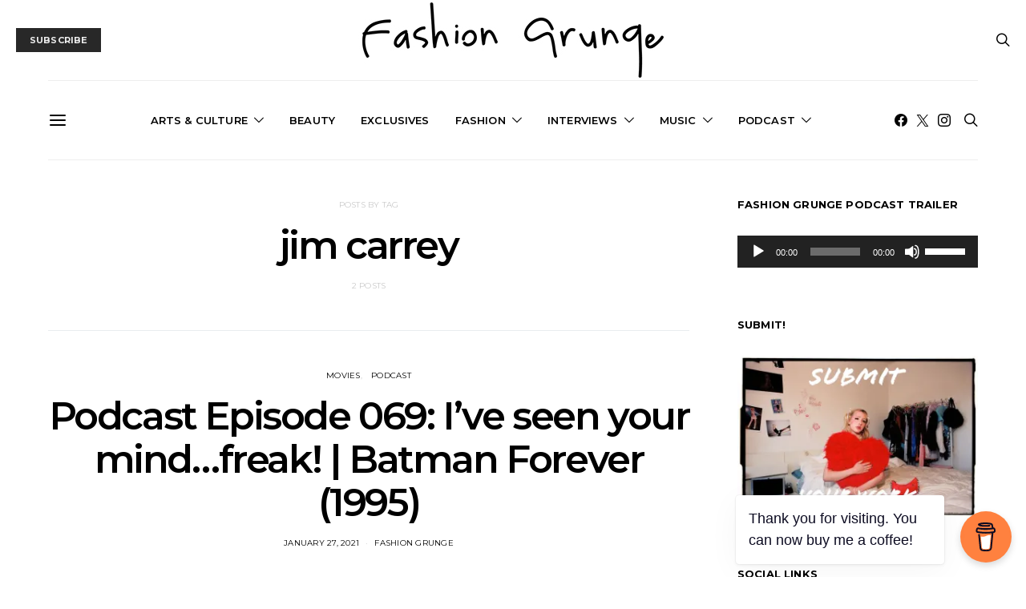

--- FILE ---
content_type: text/html; charset=UTF-8
request_url: https://fashiongrunge.com/tag/jim-carrey/
body_size: 36753
content:
<!DOCTYPE html>
<html lang="en-US" >
<head>
	<meta charset="UTF-8">
	<meta name="viewport" content="width=device-width, initial-scale=1">
	<link rel="profile" href="http://gmpg.org/xfn/11">
		<title>jim carrey &#8211; Fashion Grunge</title>
<meta name='robots' content='max-image-preview:large' />
<!-- Google tag (gtag.js) consent mode dataLayer added by Site Kit -->
<script id="google_gtagjs-js-consent-mode-data-layer">
window.dataLayer = window.dataLayer || [];function gtag(){dataLayer.push(arguments);}
gtag('consent', 'default', {"ad_personalization":"denied","ad_storage":"denied","ad_user_data":"denied","analytics_storage":"denied","functionality_storage":"denied","security_storage":"denied","personalization_storage":"denied","region":["AT","BE","BG","CH","CY","CZ","DE","DK","EE","ES","FI","FR","GB","GR","HR","HU","IE","IS","IT","LI","LT","LU","LV","MT","NL","NO","PL","PT","RO","SE","SI","SK"],"wait_for_update":500});
window._googlesitekitConsentCategoryMap = {"statistics":["analytics_storage"],"marketing":["ad_storage","ad_user_data","ad_personalization"],"functional":["functionality_storage","security_storage"],"preferences":["personalization_storage"]};
window._googlesitekitConsents = {"ad_personalization":"denied","ad_storage":"denied","ad_user_data":"denied","analytics_storage":"denied","functionality_storage":"denied","security_storage":"denied","personalization_storage":"denied","region":["AT","BE","BG","CH","CY","CZ","DE","DK","EE","ES","FI","FR","GB","GR","HR","HU","IE","IS","IT","LI","LT","LU","LV","MT","NL","NO","PL","PT","RO","SE","SI","SK"],"wait_for_update":500};
</script>
<!-- End Google tag (gtag.js) consent mode dataLayer added by Site Kit -->
<link rel='dns-prefetch' href='//static.addtoany.com' />
<link rel='dns-prefetch' href='//secure.gravatar.com' />
<link rel='dns-prefetch' href='//www.googletagmanager.com' />
<link rel='dns-prefetch' href='//fonts.googleapis.com' />
<link rel='dns-prefetch' href='//v0.wordpress.com' />
<link rel='dns-prefetch' href='//widgets.wp.com' />
<link rel='dns-prefetch' href='//s0.wp.com' />
<link rel='dns-prefetch' href='//0.gravatar.com' />
<link rel='dns-prefetch' href='//1.gravatar.com' />
<link rel='dns-prefetch' href='//2.gravatar.com' />
<link rel='dns-prefetch' href='//jetpack.wordpress.com' />
<link rel='dns-prefetch' href='//s1.wp.com' />
<link rel='dns-prefetch' href='//s2.wp.com' />
<link rel='dns-prefetch' href='//public-api.wordpress.com' />
<link rel='dns-prefetch' href='//i0.wp.com' />
<link rel='dns-prefetch' href='//i1.wp.com' />
<link rel='dns-prefetch' href='//i2.wp.com' />
<link rel='dns-prefetch' href='//s.pubmine.com' />
<link rel='dns-prefetch' href='//x.bidswitch.net' />
<link rel='dns-prefetch' href='//static.criteo.net' />
<link rel='dns-prefetch' href='//ib.adnxs.com' />
<link rel='dns-prefetch' href='//aax.amazon-adsystem.com' />
<link rel='dns-prefetch' href='//bidder.criteo.com' />
<link rel='dns-prefetch' href='//cas.criteo.com' />
<link rel='dns-prefetch' href='//gum.criteo.com' />
<link rel='dns-prefetch' href='//ads.pubmatic.com' />
<link rel='dns-prefetch' href='//gads.pubmatic.com' />
<link rel='dns-prefetch' href='//tpc.googlesyndication.com' />
<link rel='dns-prefetch' href='//ad.doubleclick.net' />
<link rel='dns-prefetch' href='//googleads.g.doubleclick.net' />
<link rel='dns-prefetch' href='//www.googletagservices.com' />
<link rel='dns-prefetch' href='//cdn.switchadhub.com' />
<link rel='dns-prefetch' href='//delivery.g.switchadhub.com' />
<link rel='dns-prefetch' href='//delivery.swid.switchadhub.com' />
<link rel='dns-prefetch' href='//pagead2.googlesyndication.com' />
<link rel='dns-prefetch' href='//fundingchoicesmessages.google.com' />
<link href='https://fonts.gstatic.com' crossorigin rel='preconnect' />
<link rel="alternate" type="application/rss+xml" title="Fashion Grunge &raquo; Feed" href="https://fashiongrunge.com/feed/" />
<link rel="alternate" type="application/rss+xml" title="Fashion Grunge &raquo; Comments Feed" href="https://fashiongrunge.com/comments/feed/" />
<link rel="alternate" type="application/rss+xml" title="Fashion Grunge &raquo; jim carrey Tag Feed" href="https://fashiongrunge.com/tag/jim-carrey/feed/" />
<style id='wp-img-auto-sizes-contain-inline-css'>
img:is([sizes=auto i],[sizes^="auto," i]){contain-intrinsic-size:3000px 1500px}
/*# sourceURL=wp-img-auto-sizes-contain-inline-css */
</style>
<link rel='stylesheet' id='sbi_styles-css' href='https://fashiongrunge.com/wp-content/plugins/instagram-feed/css/sbi-styles.min.css?ver=6.10.0' media='all' />
<link rel='alternate stylesheet' id='powerkit-icons-css' href='https://fashiongrunge.com/wp-content/plugins/powerkit/assets/fonts/powerkit-icons.woff?ver=3.0.4' as='font' type='font/wof' crossorigin />
<link rel='stylesheet' id='powerkit-css' href='https://fashiongrunge.com/wp-content/plugins/powerkit/assets/css/powerkit.css?ver=3.0.4' media='all' />
<link rel='stylesheet' id='embedpress-css-css' href='https://fashiongrunge.com/wp-content/plugins/embedpress/assets/css/embedpress.css?ver=1769626428' media='all' />
<link rel='stylesheet' id='embedpress-blocks-style-css' href='https://fashiongrunge.com/wp-content/plugins/embedpress/assets/css/blocks.build.css?ver=1769626428' media='all' />
<link rel='stylesheet' id='embedpress-lazy-load-css-css' href='https://fashiongrunge.com/wp-content/plugins/embedpress/assets/css/lazy-load.css?ver=1769626428' media='all' />
<style id='wp-emoji-styles-inline-css'>

	img.wp-smiley, img.emoji {
		display: inline !important;
		border: none !important;
		box-shadow: none !important;
		height: 1em !important;
		width: 1em !important;
		margin: 0 0.07em !important;
		vertical-align: -0.1em !important;
		background: none !important;
		padding: 0 !important;
	}
/*# sourceURL=wp-emoji-styles-inline-css */
</style>
<style id='wp-block-library-inline-css'>
:root{--wp-block-synced-color:#7a00df;--wp-block-synced-color--rgb:122,0,223;--wp-bound-block-color:var(--wp-block-synced-color);--wp-editor-canvas-background:#ddd;--wp-admin-theme-color:#007cba;--wp-admin-theme-color--rgb:0,124,186;--wp-admin-theme-color-darker-10:#006ba1;--wp-admin-theme-color-darker-10--rgb:0,107,160.5;--wp-admin-theme-color-darker-20:#005a87;--wp-admin-theme-color-darker-20--rgb:0,90,135;--wp-admin-border-width-focus:2px}@media (min-resolution:192dpi){:root{--wp-admin-border-width-focus:1.5px}}.wp-element-button{cursor:pointer}:root .has-very-light-gray-background-color{background-color:#eee}:root .has-very-dark-gray-background-color{background-color:#313131}:root .has-very-light-gray-color{color:#eee}:root .has-very-dark-gray-color{color:#313131}:root .has-vivid-green-cyan-to-vivid-cyan-blue-gradient-background{background:linear-gradient(135deg,#00d084,#0693e3)}:root .has-purple-crush-gradient-background{background:linear-gradient(135deg,#34e2e4,#4721fb 50%,#ab1dfe)}:root .has-hazy-dawn-gradient-background{background:linear-gradient(135deg,#faaca8,#dad0ec)}:root .has-subdued-olive-gradient-background{background:linear-gradient(135deg,#fafae1,#67a671)}:root .has-atomic-cream-gradient-background{background:linear-gradient(135deg,#fdd79a,#004a59)}:root .has-nightshade-gradient-background{background:linear-gradient(135deg,#330968,#31cdcf)}:root .has-midnight-gradient-background{background:linear-gradient(135deg,#020381,#2874fc)}:root{--wp--preset--font-size--normal:16px;--wp--preset--font-size--huge:42px}.has-regular-font-size{font-size:1em}.has-larger-font-size{font-size:2.625em}.has-normal-font-size{font-size:var(--wp--preset--font-size--normal)}.has-huge-font-size{font-size:var(--wp--preset--font-size--huge)}.has-text-align-center{text-align:center}.has-text-align-left{text-align:left}.has-text-align-right{text-align:right}.has-fit-text{white-space:nowrap!important}#end-resizable-editor-section{display:none}.aligncenter{clear:both}.items-justified-left{justify-content:flex-start}.items-justified-center{justify-content:center}.items-justified-right{justify-content:flex-end}.items-justified-space-between{justify-content:space-between}.screen-reader-text{border:0;clip-path:inset(50%);height:1px;margin:-1px;overflow:hidden;padding:0;position:absolute;width:1px;word-wrap:normal!important}.screen-reader-text:focus{background-color:#ddd;clip-path:none;color:#444;display:block;font-size:1em;height:auto;left:5px;line-height:normal;padding:15px 23px 14px;text-decoration:none;top:5px;width:auto;z-index:100000}html :where(.has-border-color){border-style:solid}html :where([style*=border-top-color]){border-top-style:solid}html :where([style*=border-right-color]){border-right-style:solid}html :where([style*=border-bottom-color]){border-bottom-style:solid}html :where([style*=border-left-color]){border-left-style:solid}html :where([style*=border-width]){border-style:solid}html :where([style*=border-top-width]){border-top-style:solid}html :where([style*=border-right-width]){border-right-style:solid}html :where([style*=border-bottom-width]){border-bottom-style:solid}html :where([style*=border-left-width]){border-left-style:solid}html :where(img[class*=wp-image-]){height:auto;max-width:100%}:where(figure){margin:0 0 1em}html :where(.is-position-sticky){--wp-admin--admin-bar--position-offset:var(--wp-admin--admin-bar--height,0px)}@media screen and (max-width:600px){html :where(.is-position-sticky){--wp-admin--admin-bar--position-offset:0px}}
.has-text-align-justify{text-align:justify;}

/*# sourceURL=wp-block-library-inline-css */
</style><style id='global-styles-inline-css'>
:root{--wp--preset--aspect-ratio--square: 1;--wp--preset--aspect-ratio--4-3: 4/3;--wp--preset--aspect-ratio--3-4: 3/4;--wp--preset--aspect-ratio--3-2: 3/2;--wp--preset--aspect-ratio--2-3: 2/3;--wp--preset--aspect-ratio--16-9: 16/9;--wp--preset--aspect-ratio--9-16: 9/16;--wp--preset--color--black: #000000;--wp--preset--color--cyan-bluish-gray: #abb8c3;--wp--preset--color--white: #FFFFFF;--wp--preset--color--pale-pink: #f78da7;--wp--preset--color--vivid-red: #ce2e2e;--wp--preset--color--luminous-vivid-orange: #ff6900;--wp--preset--color--luminous-vivid-amber: #fcb902;--wp--preset--color--light-green-cyan: #7bdcb5;--wp--preset--color--vivid-green-cyan: #01d083;--wp--preset--color--pale-cyan-blue: #8ed1fc;--wp--preset--color--vivid-cyan-blue: #0693e3;--wp--preset--color--vivid-purple: #9b51e0;--wp--preset--color--secondary: #f8f8f8;--wp--preset--gradient--vivid-cyan-blue-to-vivid-purple: linear-gradient(135deg,rgb(6,147,227) 0%,rgb(155,81,224) 100%);--wp--preset--gradient--light-green-cyan-to-vivid-green-cyan: linear-gradient(135deg,rgb(122,220,180) 0%,rgb(0,208,130) 100%);--wp--preset--gradient--luminous-vivid-amber-to-luminous-vivid-orange: linear-gradient(135deg,rgb(252,185,0) 0%,rgb(255,105,0) 100%);--wp--preset--gradient--luminous-vivid-orange-to-vivid-red: linear-gradient(135deg,rgb(255,105,0) 0%,rgb(207,46,46) 100%);--wp--preset--gradient--very-light-gray-to-cyan-bluish-gray: linear-gradient(135deg,rgb(238,238,238) 0%,rgb(169,184,195) 100%);--wp--preset--gradient--cool-to-warm-spectrum: linear-gradient(135deg,rgb(74,234,220) 0%,rgb(151,120,209) 20%,rgb(207,42,186) 40%,rgb(238,44,130) 60%,rgb(251,105,98) 80%,rgb(254,248,76) 100%);--wp--preset--gradient--blush-light-purple: linear-gradient(135deg,rgb(255,206,236) 0%,rgb(152,150,240) 100%);--wp--preset--gradient--blush-bordeaux: linear-gradient(135deg,rgb(254,205,165) 0%,rgb(254,45,45) 50%,rgb(107,0,62) 100%);--wp--preset--gradient--luminous-dusk: linear-gradient(135deg,rgb(255,203,112) 0%,rgb(199,81,192) 50%,rgb(65,88,208) 100%);--wp--preset--gradient--pale-ocean: linear-gradient(135deg,rgb(255,245,203) 0%,rgb(182,227,212) 50%,rgb(51,167,181) 100%);--wp--preset--gradient--electric-grass: linear-gradient(135deg,rgb(202,248,128) 0%,rgb(113,206,126) 100%);--wp--preset--gradient--midnight: linear-gradient(135deg,rgb(2,3,129) 0%,rgb(40,116,252) 100%);--wp--preset--font-size--small: 13px;--wp--preset--font-size--medium: 20px;--wp--preset--font-size--large: 36px;--wp--preset--font-size--x-large: 42px;--wp--preset--spacing--20: 0.44rem;--wp--preset--spacing--30: 0.67rem;--wp--preset--spacing--40: 1rem;--wp--preset--spacing--50: 1.5rem;--wp--preset--spacing--60: 2.25rem;--wp--preset--spacing--70: 3.38rem;--wp--preset--spacing--80: 5.06rem;--wp--preset--shadow--natural: 6px 6px 9px rgba(0, 0, 0, 0.2);--wp--preset--shadow--deep: 12px 12px 50px rgba(0, 0, 0, 0.4);--wp--preset--shadow--sharp: 6px 6px 0px rgba(0, 0, 0, 0.2);--wp--preset--shadow--outlined: 6px 6px 0px -3px rgb(255, 255, 255), 6px 6px rgb(0, 0, 0);--wp--preset--shadow--crisp: 6px 6px 0px rgb(0, 0, 0);}:where(.is-layout-flex){gap: 0.5em;}:where(.is-layout-grid){gap: 0.5em;}body .is-layout-flex{display: flex;}.is-layout-flex{flex-wrap: wrap;align-items: center;}.is-layout-flex > :is(*, div){margin: 0;}body .is-layout-grid{display: grid;}.is-layout-grid > :is(*, div){margin: 0;}:where(.wp-block-columns.is-layout-flex){gap: 2em;}:where(.wp-block-columns.is-layout-grid){gap: 2em;}:where(.wp-block-post-template.is-layout-flex){gap: 1.25em;}:where(.wp-block-post-template.is-layout-grid){gap: 1.25em;}.has-black-color{color: var(--wp--preset--color--black) !important;}.has-cyan-bluish-gray-color{color: var(--wp--preset--color--cyan-bluish-gray) !important;}.has-white-color{color: var(--wp--preset--color--white) !important;}.has-pale-pink-color{color: var(--wp--preset--color--pale-pink) !important;}.has-vivid-red-color{color: var(--wp--preset--color--vivid-red) !important;}.has-luminous-vivid-orange-color{color: var(--wp--preset--color--luminous-vivid-orange) !important;}.has-luminous-vivid-amber-color{color: var(--wp--preset--color--luminous-vivid-amber) !important;}.has-light-green-cyan-color{color: var(--wp--preset--color--light-green-cyan) !important;}.has-vivid-green-cyan-color{color: var(--wp--preset--color--vivid-green-cyan) !important;}.has-pale-cyan-blue-color{color: var(--wp--preset--color--pale-cyan-blue) !important;}.has-vivid-cyan-blue-color{color: var(--wp--preset--color--vivid-cyan-blue) !important;}.has-vivid-purple-color{color: var(--wp--preset--color--vivid-purple) !important;}.has-black-background-color{background-color: var(--wp--preset--color--black) !important;}.has-cyan-bluish-gray-background-color{background-color: var(--wp--preset--color--cyan-bluish-gray) !important;}.has-white-background-color{background-color: var(--wp--preset--color--white) !important;}.has-pale-pink-background-color{background-color: var(--wp--preset--color--pale-pink) !important;}.has-vivid-red-background-color{background-color: var(--wp--preset--color--vivid-red) !important;}.has-luminous-vivid-orange-background-color{background-color: var(--wp--preset--color--luminous-vivid-orange) !important;}.has-luminous-vivid-amber-background-color{background-color: var(--wp--preset--color--luminous-vivid-amber) !important;}.has-light-green-cyan-background-color{background-color: var(--wp--preset--color--light-green-cyan) !important;}.has-vivid-green-cyan-background-color{background-color: var(--wp--preset--color--vivid-green-cyan) !important;}.has-pale-cyan-blue-background-color{background-color: var(--wp--preset--color--pale-cyan-blue) !important;}.has-vivid-cyan-blue-background-color{background-color: var(--wp--preset--color--vivid-cyan-blue) !important;}.has-vivid-purple-background-color{background-color: var(--wp--preset--color--vivid-purple) !important;}.has-black-border-color{border-color: var(--wp--preset--color--black) !important;}.has-cyan-bluish-gray-border-color{border-color: var(--wp--preset--color--cyan-bluish-gray) !important;}.has-white-border-color{border-color: var(--wp--preset--color--white) !important;}.has-pale-pink-border-color{border-color: var(--wp--preset--color--pale-pink) !important;}.has-vivid-red-border-color{border-color: var(--wp--preset--color--vivid-red) !important;}.has-luminous-vivid-orange-border-color{border-color: var(--wp--preset--color--luminous-vivid-orange) !important;}.has-luminous-vivid-amber-border-color{border-color: var(--wp--preset--color--luminous-vivid-amber) !important;}.has-light-green-cyan-border-color{border-color: var(--wp--preset--color--light-green-cyan) !important;}.has-vivid-green-cyan-border-color{border-color: var(--wp--preset--color--vivid-green-cyan) !important;}.has-pale-cyan-blue-border-color{border-color: var(--wp--preset--color--pale-cyan-blue) !important;}.has-vivid-cyan-blue-border-color{border-color: var(--wp--preset--color--vivid-cyan-blue) !important;}.has-vivid-purple-border-color{border-color: var(--wp--preset--color--vivid-purple) !important;}.has-vivid-cyan-blue-to-vivid-purple-gradient-background{background: var(--wp--preset--gradient--vivid-cyan-blue-to-vivid-purple) !important;}.has-light-green-cyan-to-vivid-green-cyan-gradient-background{background: var(--wp--preset--gradient--light-green-cyan-to-vivid-green-cyan) !important;}.has-luminous-vivid-amber-to-luminous-vivid-orange-gradient-background{background: var(--wp--preset--gradient--luminous-vivid-amber-to-luminous-vivid-orange) !important;}.has-luminous-vivid-orange-to-vivid-red-gradient-background{background: var(--wp--preset--gradient--luminous-vivid-orange-to-vivid-red) !important;}.has-very-light-gray-to-cyan-bluish-gray-gradient-background{background: var(--wp--preset--gradient--very-light-gray-to-cyan-bluish-gray) !important;}.has-cool-to-warm-spectrum-gradient-background{background: var(--wp--preset--gradient--cool-to-warm-spectrum) !important;}.has-blush-light-purple-gradient-background{background: var(--wp--preset--gradient--blush-light-purple) !important;}.has-blush-bordeaux-gradient-background{background: var(--wp--preset--gradient--blush-bordeaux) !important;}.has-luminous-dusk-gradient-background{background: var(--wp--preset--gradient--luminous-dusk) !important;}.has-pale-ocean-gradient-background{background: var(--wp--preset--gradient--pale-ocean) !important;}.has-electric-grass-gradient-background{background: var(--wp--preset--gradient--electric-grass) !important;}.has-midnight-gradient-background{background: var(--wp--preset--gradient--midnight) !important;}.has-small-font-size{font-size: var(--wp--preset--font-size--small) !important;}.has-medium-font-size{font-size: var(--wp--preset--font-size--medium) !important;}.has-large-font-size{font-size: var(--wp--preset--font-size--large) !important;}.has-x-large-font-size{font-size: var(--wp--preset--font-size--x-large) !important;}
/*# sourceURL=global-styles-inline-css */
</style>

<style id='classic-theme-styles-inline-css'>
/*! This file is auto-generated */
.wp-block-button__link{color:#fff;background-color:#32373c;border-radius:9999px;box-shadow:none;text-decoration:none;padding:calc(.667em + 2px) calc(1.333em + 2px);font-size:1.125em}.wp-block-file__button{background:#32373c;color:#fff;text-decoration:none}
/*# sourceURL=/wp-includes/css/classic-themes.min.css */
</style>
<link rel='stylesheet' id='csco-block-posts-sidebar-style-css' href='https://fashiongrunge.com/wp-content/themes/authentic/css/blocks/posts-sidebar.css?ver=1696639276' media='all' />
<link rel='stylesheet' id='csco-block-twitter-slider-style-css' href='https://fashiongrunge.com/wp-content/themes/authentic/css/blocks/twitter-slider.css?ver=1696639276' media='all' />
<link rel='stylesheet' id='csco-block-tiles-style-css' href='https://fashiongrunge.com/wp-content/themes/authentic/css/blocks/tiles.css?ver=1696639276' media='all' />
<link rel='stylesheet' id='csco-block-horizontal-tiles-style-css' href='https://fashiongrunge.com/wp-content/themes/authentic/css/blocks/horizontal-tiles.css?ver=1696639277' media='all' />
<link rel='stylesheet' id='csco-block-full-style-css' href='https://fashiongrunge.com/wp-content/themes/authentic/css/blocks/full.css?ver=1696639277' media='all' />
<link rel='stylesheet' id='csco-block-slider-style-css' href='https://fashiongrunge.com/wp-content/themes/authentic/css/blocks/slider.css?ver=1696639276' media='all' />
<link rel='stylesheet' id='csco-block-carousel-style-css' href='https://fashiongrunge.com/wp-content/themes/authentic/css/blocks/carousel.css?ver=1696639276' media='all' />
<link rel='stylesheet' id='csco-block-wide-style-css' href='https://fashiongrunge.com/wp-content/themes/authentic/css/blocks/wide.css?ver=1696639276' media='all' />
<link rel='stylesheet' id='csco-block-narrow-style-css' href='https://fashiongrunge.com/wp-content/themes/authentic/css/blocks/narrow.css?ver=1696639276' media='all' />
<link rel='stylesheet' id='buy-me-a-coffee-css' href='https://fashiongrunge.com/wp-content/plugins/buymeacoffee/public/css/buy-me-a-coffee-public.css?ver=4.4.2' media='all' />
<link rel='stylesheet' id='powerkit-author-box-css' href='https://fashiongrunge.com/wp-content/plugins/powerkit/modules/author-box/public/css/public-powerkit-author-box.css?ver=3.0.4' media='all' />
<link rel='stylesheet' id='powerkit-basic-elements-css' href='https://fashiongrunge.com/wp-content/plugins/powerkit/modules/basic-elements/public/css/public-powerkit-basic-elements.css?ver=3.0.4' media='screen' />
<link rel='stylesheet' id='powerkit-coming-soon-css' href='https://fashiongrunge.com/wp-content/plugins/powerkit/modules/coming-soon/public/css/public-powerkit-coming-soon.css?ver=3.0.4' media='all' />
<link rel='stylesheet' id='powerkit-content-formatting-css' href='https://fashiongrunge.com/wp-content/plugins/powerkit/modules/content-formatting/public/css/public-powerkit-content-formatting.css?ver=3.0.4' media='all' />
<link rel='stylesheet' id='powerkit-сontributors-css' href='https://fashiongrunge.com/wp-content/plugins/powerkit/modules/contributors/public/css/public-powerkit-contributors.css?ver=3.0.4' media='all' />
<link rel='stylesheet' id='powerkit-facebook-css' href='https://fashiongrunge.com/wp-content/plugins/powerkit/modules/facebook/public/css/public-powerkit-facebook.css?ver=3.0.4' media='all' />
<link rel='stylesheet' id='powerkit-featured-categories-css' href='https://fashiongrunge.com/wp-content/plugins/powerkit/modules/featured-categories/public/css/public-powerkit-featured-categories.css?ver=3.0.4' media='all' />
<link rel='stylesheet' id='powerkit-inline-posts-css' href='https://fashiongrunge.com/wp-content/plugins/powerkit/modules/inline-posts/public/css/public-powerkit-inline-posts.css?ver=3.0.4' media='all' />
<link rel='stylesheet' id='powerkit-instagram-css' href='https://fashiongrunge.com/wp-content/plugins/powerkit/modules/instagram/public/css/public-powerkit-instagram.css?ver=3.0.4' media='all' />
<link rel='stylesheet' id='powerkit-justified-gallery-css' href='https://fashiongrunge.com/wp-content/plugins/powerkit/modules/justified-gallery/public/css/public-powerkit-justified-gallery.css?ver=3.0.4' media='all' />
<link rel='stylesheet' id='powerkit-lazyload-css' href='https://fashiongrunge.com/wp-content/plugins/powerkit/modules/lazyload/public/css/public-powerkit-lazyload.css?ver=3.0.4' media='all' />
<link rel='stylesheet' id='glightbox-css' href='https://fashiongrunge.com/wp-content/plugins/powerkit/modules/lightbox/public/css/glightbox.min.css?ver=3.0.4' media='all' />
<link rel='stylesheet' id='powerkit-lightbox-css' href='https://fashiongrunge.com/wp-content/plugins/powerkit/modules/lightbox/public/css/public-powerkit-lightbox.css?ver=3.0.4' media='all' />
<link rel='stylesheet' id='powerkit-opt-in-forms-css' href='https://fashiongrunge.com/wp-content/plugins/powerkit/modules/opt-in-forms/public/css/public-powerkit-opt-in-forms.css?ver=3.0.4' media='all' />
<link rel='stylesheet' id='powerkit-pinterest-css' href='https://fashiongrunge.com/wp-content/plugins/powerkit/modules/pinterest/public/css/public-powerkit-pinterest.css?ver=3.0.4' media='all' />
<link rel='stylesheet' id='powerkit-scroll-to-top-css' href='https://fashiongrunge.com/wp-content/plugins/powerkit/modules/scroll-to-top/public/css/public-powerkit-scroll-to-top.css?ver=3.0.4' media='all' />
<link rel='stylesheet' id='powerkit-share-buttons-css' href='https://fashiongrunge.com/wp-content/plugins/powerkit/modules/share-buttons/public/css/public-powerkit-share-buttons.css?ver=3.0.4' media='all' />
<link rel='stylesheet' id='powerkit-social-links-css' href='https://fashiongrunge.com/wp-content/plugins/powerkit/modules/social-links/public/css/public-powerkit-social-links.css?ver=3.0.4' media='all' />
<link rel='stylesheet' id='powerkit-twitter-css' href='https://fashiongrunge.com/wp-content/plugins/powerkit/modules/twitter/public/css/public-powerkit-twitter.css?ver=3.0.4' media='all' />
<link rel='stylesheet' id='powerkit-widget-about-css' href='https://fashiongrunge.com/wp-content/plugins/powerkit/modules/widget-about/public/css/public-powerkit-widget-about.css?ver=3.0.4' media='all' />
<link rel='stylesheet' id='csco-styles-css' href='https://fashiongrunge.com/wp-content/themes/authentic/style.css?ver=7.1.5' media='all' />
<link rel='stylesheet' id='addtoany-css' href='https://fashiongrunge.com/wp-content/plugins/add-to-any/addtoany.min.css?ver=1.16' media='all' />
<link rel='stylesheet' id='bb0e49eb5ee24c99a205d4bd01d5c9a8-css' href='https://fonts.googleapis.com/css?family=Lato%3A400&#038;subset=latin%2Clatin-ext%2Ccyrillic%2Ccyrillic-ext%2Cvietnamese&#038;display=swap&#038;ver=7.1.5' media='all' />
<link rel='stylesheet' id='7b567a921285369985feb1923643b539-css' href='https://fonts.googleapis.com/css?family=Montserrat%3A700%2C600%2C400%2C500%2C300&#038;subset=latin%2Clatin-ext%2Ccyrillic%2Ccyrillic-ext%2Cvietnamese&#038;display=swap&#038;ver=7.1.5' media='all' />
<link rel='stylesheet' id='social-logos-css' href='https://fashiongrunge.com/wp-content/plugins/jetpack123/_inc/social-logos/social-logos.min.css?ver=9.7' media='all' />
<link rel='stylesheet' id='jetpack_css-css' href='https://fashiongrunge.com/wp-content/plugins/jetpack123/css/jetpack.css?ver=9.7' media='all' />
<script src="https://fashiongrunge.com/wp-includes/js/jquery/jquery.min.js?ver=3.7.1" id="jquery-core-js"></script>
<script src="https://fashiongrunge.com/wp-includes/js/jquery/jquery-migrate.min.js?ver=3.4.1" id="jquery-migrate-js"></script>
<script id="addtoany-core-js-before">
window.a2a_config=window.a2a_config||{};a2a_config.callbacks=[];a2a_config.overlays=[];a2a_config.templates={};

//# sourceURL=addtoany-core-js-before
</script>
<script defer src="https://static.addtoany.com/menu/page.js" id="addtoany-core-js"></script>
<script defer src="https://fashiongrunge.com/wp-content/plugins/add-to-any/addtoany.min.js?ver=1.1" id="addtoany-jquery-js"></script>
<script src="https://fashiongrunge.com/wp-content/plugins/buymeacoffee/public/js/buy-me-a-coffee-public.js?ver=4.4.2" id="buy-me-a-coffee-js"></script>

<!-- Google tag (gtag.js) snippet added by Site Kit -->
<!-- Google Analytics snippet added by Site Kit -->
<script src="https://www.googletagmanager.com/gtag/js?id=GT-MRLGLT4" id="google_gtagjs-js" async></script>
<script id="google_gtagjs-js-after">
window.dataLayer = window.dataLayer || [];function gtag(){dataLayer.push(arguments);}
gtag("set","linker",{"domains":["fashiongrunge.com"]});
gtag("js", new Date());
gtag("set", "developer_id.dZTNiMT", true);
gtag("config", "GT-MRLGLT4");
//# sourceURL=google_gtagjs-js-after
</script>
<link rel="https://api.w.org/" href="https://fashiongrunge.com/wp-json/" /><link rel="alternate" title="JSON" type="application/json" href="https://fashiongrunge.com/wp-json/wp/v2/tags/416251680" /><link rel="EditURI" type="application/rsd+xml" title="RSD" href="https://fashiongrunge.com/xmlrpc.php?rsd" />
<meta name="generator" content="WordPress 6.9" />
        <script data-name="BMC-Widget" src="https://cdnjs.buymeacoffee.com/1.0.0/widget.prod.min.js" data-id="fashiongrunge" data-description="Support me on Buy Me a Coffee!" data-message="Thank you for visiting. You can now buy me a coffee!" data-color="#FF813F" data-position="right" data-x_margin="18" data-y_margin="18">
        </script>
        
		<!-- GA Google Analytics @ https://m0n.co/ga -->
		<script>
			(function(i,s,o,g,r,a,m){i['GoogleAnalyticsObject']=r;i[r]=i[r]||function(){
			(i[r].q=i[r].q||[]).push(arguments)},i[r].l=1*new Date();a=s.createElement(o),
			m=s.getElementsByTagName(o)[0];a.async=1;a.src=g;m.parentNode.insertBefore(a,m)
			})(window,document,'script','https://www.google-analytics.com/analytics.js','ga');
			ga('create', 'UA-18023246-1', 'auto');
			ga('send', 'pageview');
		</script>

	<meta name="generator" content="Site Kit by Google 1.171.0" /><meta name="p:domain_verify" content="8b96b58c4e1744fe2230b7b351b538b4"/>
<!-- Google AdSense meta tags added by Site Kit -->
<meta name="google-adsense-platform-account" content="ca-host-pub-2644536267352236">
<meta name="google-adsense-platform-domain" content="sitekit.withgoogle.com">
<!-- End Google AdSense meta tags added by Site Kit -->

<!-- Google Tag Manager snippet added by Site Kit -->
<script>
			( function( w, d, s, l, i ) {
				w[l] = w[l] || [];
				w[l].push( {'gtm.start': new Date().getTime(), event: 'gtm.js'} );
				var f = d.getElementsByTagName( s )[0],
					j = d.createElement( s ), dl = l != 'dataLayer' ? '&l=' + l : '';
				j.async = true;
				j.src = 'https://www.googletagmanager.com/gtm.js?id=' + i + dl;
				f.parentNode.insertBefore( j, f );
			} )( window, document, 'script', 'dataLayer', 'GTM-TFJ9DL9' );
			
</script>

<!-- End Google Tag Manager snippet added by Site Kit -->

<!-- Google AdSense snippet added by Site Kit -->
<script async src="https://pagead2.googlesyndication.com/pagead/js/adsbygoogle.js?client=ca-pub-0888884151992969&amp;host=ca-host-pub-2644536267352236" crossorigin="anonymous"></script>

<!-- End Google AdSense snippet added by Site Kit -->

<!-- Jetpack Open Graph Tags -->
<meta property="og:type" content="website" />
<meta property="og:title" content="jim carrey &#8211; Fashion Grunge" />
<meta property="og:url" content="https://fashiongrunge.com/tag/jim-carrey/" />
<meta property="og:site_name" content="Fashion Grunge" />
<meta property="og:image" content="https://i1.wp.com/fashiongrunge.com/wp-content/uploads/2017/07/cropped-FG_FB_Logo.jpg?fit=512%2C512&#038;ssl=1" />
<meta property="og:image:width" content="512" />
<meta property="og:image:height" content="512" />
<meta property="og:locale" content="en_US" />
<meta name="twitter:site" content="@fashiongrunge" />

<!-- End Jetpack Open Graph Tags -->
		<script type="text/javascript">
			var __ATA_PP = { pt: 3, ht: 2, tn: 'authentic', amp: false, siteid: 102845035, consent: 0, ad: { label: { text: 'Advertisements' }, reportAd: { text: 'Report this ad' } } };
			var __ATA = __ATA || {};
			__ATA.cmd = __ATA.cmd || [];
			__ATA.criteo = __ATA.criteo || {};
			__ATA.criteo.cmd = __ATA.criteo.cmd || [];
		</script>
				<script type="text/javascript">
		(function(){var g=Date.now||function(){return+new Date};function h(a,b){a:{for(var c=a.length,d="string"==typeof a?a.split(""):a,e=0;e<c;e++)if(e in d&&b.call(void 0,d[e],e,a)){b=e;break a}b=-1}return 0>b?null:"string"==typeof a?a.charAt(b):a[b]};function k(a,b,c){c=null!=c?"="+encodeURIComponent(String(c)):"";if(b+=c){c=a.indexOf("#");0>c&&(c=a.length);var d=a.indexOf("?");if(0>d||d>c){d=c;var e=""}else e=a.substring(d+1,c);a=[a.substr(0,d),e,a.substr(c)];c=a[1];a[1]=b?c?c+"&"+b:b:c;a=a[0]+(a[1]?"?"+a[1]:"")+a[2]}return a};var l=0;function m(a,b){var c=document.createElement("script");c.src=a;c.onload=function(){b&&b(void 0)};c.onerror=function(){b&&b("error")};a=document.getElementsByTagName("head");var d;a&&0!==a.length?d=a[0]:d=document.documentElement;d.appendChild(c)}function n(a){var b=void 0===b?document.cookie:b;return(b=h(b.split("; "),function(c){return-1!=c.indexOf(a+"=")}))?b.split("=")[1]:""}function p(a){return"string"==typeof a&&0<a.length}
		function r(a,b,c){b=void 0===b?"":b;c=void 0===c?".":c;var d=[];Object.keys(a).forEach(function(e){var f=a[e],q=typeof f;"object"==q&&null!=f||"function"==q?d.push(r(f,b+e+c)):null!==f&&void 0!==f&&(e=encodeURIComponent(b+e),d.push(e+"="+encodeURIComponent(f)))});return d.filter(p).join("&")}function t(a,b){a||((window.__ATA||{}).config=b.c,m(b.url))}var u=Math.floor(1E13*Math.random()),v=window.__ATA||{};window.__ATA=v;window.__ATA.cmd=v.cmd||[];v.rid=u;v.createdAt=g();var w=window.__ATA||{},x="s.pubmine.com";
		w&&w.serverDomain&&(x=w.serverDomain);var y="//"+x+"/conf",z=window.top===window,A=window.__ATA_PP&&window.__ATA_PP.gdpr_applies,B="boolean"===typeof A?Number(A):null,C=window.__ATA_PP||null,D=z?document.referrer?document.referrer:null:null,E=z?window.location.href:document.referrer?document.referrer:null,F,G=n("__ATA_tuuid");F=G?G:null;var H=window.innerWidth+"x"+window.innerHeight,I=n("usprivacy"),J=r({gdpr:B,pp:C,rid:u,src:D,ref:E,tuuid:F,vp:H,us_privacy:I?I:null},"",".");
		(function(a){var b=void 0===b?"cb":b;l++;var c="callback__"+g().toString(36)+"_"+l.toString(36);a=k(a,b,c);window[c]=function(d){t(void 0,d)};m(a,function(d){d&&t(d)})})(y+"?"+J);}).call(this);
		</script>
		<link rel="icon" href="https://i1.wp.com/fashiongrunge.com/wp-content/uploads/2017/07/cropped-FG_FB_Logo.jpg?fit=32%2C32&#038;ssl=1" sizes="32x32" />
<link rel="icon" href="https://i1.wp.com/fashiongrunge.com/wp-content/uploads/2017/07/cropped-FG_FB_Logo.jpg?fit=192%2C192&#038;ssl=1" sizes="192x192" />
<link rel="apple-touch-icon" href="https://i1.wp.com/fashiongrunge.com/wp-content/uploads/2017/07/cropped-FG_FB_Logo.jpg?fit=180%2C180&#038;ssl=1" />
<meta name="msapplication-TileImage" content="https://i1.wp.com/fashiongrunge.com/wp-content/uploads/2017/07/cropped-FG_FB_Logo.jpg?fit=270%2C270&#038;ssl=1" />
		<div id="atatags-1028450352-697eff490fc2a"></div>
		
		<script>
			__ATA.cmd.push(function() {
				__ATA.initDynamicSlot({
					id: 'atatags-1028450352-697eff490fc2a',
					location: 110,
					formFactor: '002',
					label: {
						text: 'Advertisements',
					},
					creative: {
						reportAd: {
							text: 'Report this ad',
						},
						privacySettings: {
							text: 'Privacy settings',
						}
					}
				});
			});
		</script><style id='csco-customizer-output-default-styles-inline-css'>
body, .offcanvas, #search, .searchwp-live-search-results, select, input[type=search], input[type=text], input[type=number], input[type=email], input[type=tel], input[type=password], textarea, .form-control, .pk-card, .pagination-content, .adp-popup-type-content .adp-popup-container{background-color:#ffffff;}.entry-content .pk-block-bg-inverse, .pk-dropcap-bg-inverse:first-letter, .entry-content .has-drop-cap.is-cnvs-dropcap-bg-dark:first-letter{color:#ffffff!important;}.adp-popup .adp-popup-container{--adp-popup-container-background:#ffffff;--adp-popup-type-notification-text-color:#777777;--adp-popup-type-notification-text-link-color:#000000;--adp-popup-close-color:#000000;--adp-popup-close-hover-color:#a0a0a0;}.mfp-bg, .mfp-wrap{--mfp-overlay-color:#ffffff;--mfp-controls-border-color:#ffffff;--mfp-inner-close-icon-color:#ffffff;--mfp-iframe-background:#ffffff;--mfp-image-background:#ffffff;--mfp-controls-color:#777777;--mfp-controls-text-color-hover:#777777;--mfp-caption-title-color:#777777;--mfp-controls-text-color:#c9c9c9;--mfp-caption-subtitle-color:#c9c9c9;}body, select, input[type=search], input[type=text], input[type=number], input[type=email], input[type=tel], input[type=password], textarea, .abr-reviews-posts .abr-review-meta{color:#777777;}blockquote cite, figcaption, .wp-caption-text, .wp-block-gallery .blocks-gallery-item figcaption, .wp-block-image figcaption, .wp-block-audio figcaption, .wp-block-embed figcaption, .wp-block-pullquote cite, .wp-block-pullquote footer, .wp-block-pullquote .wp-block-pullquote__citation, .wp-block-quote cite, label, .text-small, .comment-metadata, .logged-in-as, .post-categories, .post-count, .product-count, .post-meta, .entry-content figcaption, .post-media figcaption, .post-tags, .sub-title, .tagcloud, .timestamp, #wp-calendar caption, .comment-metadata a, .comment-metadata, .widget_rss ul li cite, .widget_rss ul li .rss-date, .pk-widget-about .pk-about-small, .pk-share-buttons-total .pk-share-buttons-count, .pk-share-buttons-post-loop .pk-share-buttons-count, .pk-share-buttons-block-posts .pk-share-buttons-count, .pk-share-buttons-post-sidebar .pk-share-buttons-count, .pk-share-buttons-post-loop .pk-share-buttons-link:hover .pk-share-buttons-count, .pk-share-buttons-block-posts .pk-share-buttons-link:hover .pk-share-buttons-count, .pk-share-buttons-post-sidebar .pk-share-buttons-link:hover .pk-share-buttons-count, .title-share, .pk-social-links-template-default .pk-social-links-label, .pk-social-links-wrap .pk-social-links-label, .pk-color-secondary, .pk-twitter-default .pk-twitter-tweet:before, .cs-meet-team .pk-social-links-link, .abr-post-review .abr-review-score .abr-review-subtext .abr-data-label, .sight-portfolio-area-filter__list-item a{color:#c9c9c9;}.owl-dot span, .abr-post-review .abr-review-score .abr-review-subtext .abr-data-info{background-color:#c9c9c9;}.entry-content p > code, a, #search .close, .button-link, .pk-share-buttons-total .pk-share-buttons-label, .pk-share-buttons-total .pk-share-buttons-title, .pk-social-links-wrap .pk-social-links-count, .pk-nav-tabs .pk-nav-link, .pk-nav-tabs .pk-nav-link.pk-active, .pk-tabs .pk-nav-pills .pk-nav-link, .pk-block-social-links .pk-social-links-link, .pk-block-social-links .pk-social-links-title, .pk-social-links-scheme-light .pk-social-links-link, .pk-social-links-scheme-light .pk-social-links-title, .pk-social-links-scheme-bold .pk-social-links-title, .pk-social-links-scheme-bold-rounded .pk-social-links-title, .pk-share-buttons-scheme-default .pk-share-buttons-link, .pk-share-buttons-after-post.pk-share-buttons-scheme-default .pk-share-buttons-link:not(:hover), .pk-share-buttons-before-post.pk-share-buttons-scheme-default .pk-share-buttons-link:not(:hover), .pk-toc ol > li:before, ol.pk-list-styled > li:before, h2.pk-heading-numbered:before, .pk-card-header a, .pk-twitter-info a, .pk-instagram-username a, .pk-social-links-template-default .pk-social-links-link, .pk-widget-contributors .pk-social-links-link, .cs-list-articles > li > a, .pk-block-contributors .author-name a, .editor-styles-wrapper.cs-editor-styles-wrapper .pk-author-posts-single a, .pk-twitter-content a, .pk-block-author .pk-widget-author-container:not(.pk-bg-overlay) .pk-author-title a, .pk-share-buttons-scheme-simple-light .pk-share-buttons-link, .pk-share-buttons-scheme-simple-light .pk-share-buttons-count, .is-style-pk-share-buttons-simple-light .pk-share-buttons-link, .is-style-pk-share-buttons-simple-light .pk-share-buttons-link .pk-share-buttons-count, .is-style-pk-share-buttons-default .pk-share-buttons-link:not(hover), ol.is-style-cnvs-list-styled > li:before, h2.is-style-cnvs-heading-numbered:before, .cnvs-block-collapsible .cnvs-block-collapsible-title h6 a, header .offcanvas-toggle, .navbar-scheme-toggle{color:#000000;}.owl-dot.active span{background-color:#000000;}.cnvs-block-tabs{--cnvs-tabs-button-color:#000000;--cnvs-tabs-button-hover-color:#a0a0a0;}a:hover, .button-link:hover, #search .close:hover, .pk-social-links-scheme-light:not(.pk-social-links-scheme-light-bg) .pk-social-links-link:hover .pk-social-links-title, .is-style-pk-social-links-bold .pk-social-links-link:hover .pk-social-links-title, .pk-social-links-scheme-bold .pk-social-links-link:hover .pk-social-links-title, .is-style-pk-social-links-bold-rounded .pk-social-links-link:hover .pk-social-links-title, .pk-social-links-scheme-bold-rounded .pk-social-links-link:hover .pk-social-links-title, .pk-nav-tabs .pk-nav-link:not(.pk-active):focus, .pk-nav-tabs .pk-nav-link:not(.pk-active):hover, .pk-card-header a:hover, .pk-twitter-info a:hover, .pk-instagram-username a:hover, .pk-widget-contributors .pk-social-links-link:hover, .cs-list-articles > li > a:hover, .pk-block-contributors .author-name a:hover, .editor-styles-wrapper.cs-editor-styles-wrapper .pk-author-posts-single a:hover, .pk-twitter-content a:hover, .pk-block-author .pk-widget-author-container:not(.pk-bg-overlay) .pk-author-title a:hover, .cnvs-block-collapsible .cnvs-block-collapsible-title h6 a:hover, .navbar-scheme-toggle:hover{color:#a0a0a0;}.wp-block-separator{color:#eeeeee;}hr, .wp-block-separator:not(.is-style-dots), .wp-block-pullquote:not([style*="border-color"]), .entry-content .table-bordered th, .entry-content .table-bordered td, section.widget .widget-wrap, .form-control, input[type=search], input[type=text], input[type=number], input[type=email], input[type=tel], input[type=password], textarea, select, .pk-collapsibles .pk-card, .post-archive .archive-compact .post-masonry, .post-archive .archive-compact .post-grid, .post-archive .archive-compact.archive-masonry section.widget, .post-archive .archive-compact.archive-grid section.widget, .archive-list section.widget .widget-wrap, .archive-standard section.widget .widget-wrap, .sidebar-offcanvas .widget, .pk-nav-tabs .pk-nav-link, .pk-collapsibles .pk-card + .pk-card, .cnvs-block-tabs .cnvs-block-tabs-buttons .cnvs-block-tabs-button a, .cnvs-block-collapsibles .cnvs-block-collapsible, .abr-reviews-posts .abr-post-item{border-color:#eeeeee;}hr, .entry-content table th, .entry-content table td, .entry-content table tbody + tbody, .header-enabled .navbar-primary:not(.sticky-nav-slide) .navbar, .navigation.comment-navigation, .site-main > article > .post-author, .post-main .post-author, .comment-body + .comment-respond, .comment-list + .comment-respond, .comment-list article, .comment-list .pingback, .comment-list .trackback, .post-standard:not(.post-featured) + .post-standard:not(.post-featured), .archive-first + .archive-list, .single .section-carousel, .widget_nav_menu .menu > .menu-item:not(:first-child), .widget_pages li:not(:first-child) a, .widget_meta li:not(:first-child) a, .widget_categories > ul > li:not(:first-child), .widget_archive > ul > li:not(:first-child), .widget_categories .widget-wrap > ul > li:not(:first-child), .widget_archive .widget-wrap > ul > li:not(:first-child), .widget_recent_comments li:not(:first-child), .widget_recent_entries li:not(:first-child), #wp-calendar tbody td, .navigation.pagination, .navigation.pagination + .post-tags, .fb-comments, .post-tags, .page-header-simple .page-header + .post-archive, .section-grid + .site-content > .cs-container:before, .archive-pagination:not(:empty), .post-list:not(.post-featured) + .post-list:not(.post-featured), .post-list + .post, .post + .post-list, .cs-meet-team .cs-author .cs-author-posts, .pk-widget-contributors .pk-author-item, .pk-toc:not(:first-child), .pk-inline-posts:not(:first-child), .cnvs-block-toc:not(:first-child){border-top-color:#eeeeee;}.entry-content thead th, .navbar-primary:not(.sticky-nav-slide) .navbar, .sticky-nav-slide, .topbar, .navbar-offcanvas, .navigation.comment-navigation, .widget_rss ul li, .searchwp-live-search-results.searchwp-live-search-results-showing .searchwp-live-search-result:not(:last-child) a, .pk-separator, .pk-toc:not(:last-child), .pk-inline-posts:not(:last-child), .cnvs-block-tabs.cnvs-block-tabs-vertical .cnvs-block-tabs-buttons .cnvs-block-tabs-button-active a, .cnvs-block-toc:not(:last-child){border-bottom-color:#eeeeee;}.pk-nav-tabs .pk-nav-link:not(.pk-active):focus, .pk-nav-tabs .pk-nav-link:not(.pk-active):hover{background-color:#eeeeee;}.wp-block-separator.is-style-dots:before{color:#eeeeee;}.entry-content p > code, .table-striped tbody tr:nth-of-type(odd), .wp-block-table.is-style-stripes tbody tr:nth-child(odd), .site-main .pk-subscribe-form-wrap, .post-comments, .archive-list .pk-subscribe-form-wrap, .archive-full .pk-subscribe-form-wrap, .entry-content .pk-dropcap-bg-inverse:first-letter, .entry-content .pk-dropcap-bg-light:first-letter, .entry-content .pk-block-bg-inverse, .entry-content .pk-block-bg-light, .basic_mailchimp_widget, .pk-twitter-slider, .pk-card-header, .pk-share-buttons-after-post.pk-share-buttons-scheme-default .pk-share-buttons-link, .pk-share-buttons-before-post.pk-share-buttons-scheme-default .pk-share-buttons-link, .pk-toc ol > li:before, ol.pk-list-styled > li:before, .pk-social-links-scheme-light-bg .pk-social-links-link, .is-style-pk-social-links-light-bg .pk-social-links-link, h2.pk-heading-numbered:before, .entry-content .table-bordered th, .entry-content .table-striped tbody tr:nth-of-type(odd), .wp-block-code, .wp-block-verse, .wp-block-preformatted, .is-style-pk-share-buttons-default .pk-share-buttons-link:not(hover), .is-style-pk-share-buttons-bold .pk-share-buttons-link, .cnvs-block-twitter-layout-slider, .entry-content .has-drop-cap.is-cnvs-dropcap-bg-light:first-letter, ol.is-style-cnvs-list-styled > li:before, h2.is-style-cnvs-heading-numbered:before, .wp-block-group.is-style-cnvs-block-bg-light{background-color:#f8f8f8;}.pk-share-buttons-wrap{--pk-share-link-background:#f8f8f8;--pk-mobile-share-horizontal-background:#f8f8f8;}.cnvs-block-collapsible-title{background-color:#f8f8f8;}.cnvs-block-alert{--cnvs-alert-background:#f8f8f8;}.cnvs-badge{--cnvs-badge-background:#f8f8f8;}h1, h2, h3, h4, h5, h6, .comment .fn, #search input[type="search"], .entry-content .table-bordered th, .wp-block-table td strong, .abr-post-review .abr-review-name, .abr-post-review .abr-review-text, .abr-reviews-posts .abr-review-number, .sight-portfolio-area-filter__title, .sight-portfolio-area-filter__list-item.sight-filter-active a{color:#000000;}.cnvs-block-alert, .cnvs-block-alert h1, .cnvs-block-alert h2, .cnvs-block-alert h3, .cnvs-block-alert h4, .cnvs-block-alert h5, .cnvs-block-alert h6, .cnvs-block-alert .cnvs-title, .cnvs-block-alert a, .entry-content .cnvs-block-alert p{color:#000000;}#search input[type="search"]:-ms-input-placeholder{color:#000000;}#search input[type="search"]:-moz-placeholder{color:#000000;}#search input[type="search"]::-webkit-input-placeholder{color:#000000;}.pk-social-links-wrap{--pk-social-link-color:#000000;--pk-social-light-bg-title-color:#000000;--pk-social-light-rounded-title-color:#000000;--pk-social-light-bg-color:#000000;}.pk-social-links-wrap .pk-font-heading{--pk-heading-font-color:#000000;}h1 a, h2 a, h3 a, h4 a, h5 a, h6 a, .comment .fn a, .cnvs-block-posts-sidebar:not(.cnvs-block-posts-sidebar-slider) .entry-title a, .pk-widget-posts:not(.pk-widget-posts-template-slider) .entry-title a{color:#000000;}.abr-posts-template-reviews-1 .entry-title a, .abr-posts-template-reviews-2 .entry-title a, .abr-posts-template-reviews-3 .entry-title a, .abr-posts-template-reviews-4 .entry-title a, .abr-posts-template-reviews-5 .entry-title a{color:#000000;}h1 a:hover, h2 a:hover, h3 a:hover, h4 a:hover, h5 a:hover, h6 a:hover, .comment .fn a:hover, .cnvs-block-posts-sidebar:not(.cnvs-block-posts-sidebar-slider) .entry-title a:hover, .pk-widget-posts:not(.pk-widget-posts-template-slider) .entry-title a:hover{color:#a0a0a0;}.abr-posts-template-reviews-1 .entry-title a:hover, .abr-posts-template-reviews-2 .entry-title a:hover, .abr-posts-template-reviews-3 .entry-title a:hover, .abr-posts-template-reviews-4 .entry-title a:hover, .abr-posts-template-reviews-5 .entry-title a:hover{color:#a0a0a0;}.wp-block-button .wp-block-button__link:not(.has-background), .button-primary, .overlay-inner a.button-primary, .header-light .button-primary, .wp-block-search .wp-block-search__button, .post-number, .post-pagination .post-more .button, .pk-button-primary, .pk-author-button, .pk-about-button, .pk-instagram-follow, .pk-twitter-follow, .pk-subscribe-submit, .pk-badge-primary, .pk-featured-categories-vertical-list .pk-featured-count, .adp-button-primary, .sight-portfolio-area__pagination .sight-portfolio-load-more{color:#eeeeee;}.pk-pin-it{color:#eeeeee!important;}.wp-block-button .wp-block-button__link:not(.has-background):hover, .button-primary:hover, .button-primary:active, .button-primary:focus, .button-primary:not([disabled]):not(.disabled).active, .button-primary:not([disabled]):not(.disabled):active, .overlay-inner a.button-primary:hover, .overlay-inner a.button-primary:active, .overlay-inner a.button-primary:focus, .overlay-inner a.button-primary:not([disabled]):not(.disabled).active, .overlay-inner a.button-primary:not([disabled]):not(.disabled):active, .header-light .button-primary:hover, .header-light .button-primary:active, .header-light .button-primary:focus, .header-light .button-primary:not([disabled]):not(.disabled).active, .header-light .button-primary:not([disabled]):not(.disabled):active, .wp-block-search .wp-block-search__button:hover, .post-pagination .post-more .button:hover, .pk-button-primary:not(:disabled):not(.disabled):active, .pk-button-primary:focus, .pk-button-primary:hover, .pk-button-primary:focus, .pk-button-primary:active, .pk-author-button:hover, .pk-about-button:hover, .pk-instagram-follow:hover, .pk-twitter-follow:hover, .pk-subscribe-submit:hover, .adp-button-primary:hover, .adp-button-primary:focus, .sight-portfolio-area__pagination .sight-portfolio-load-more:hover, .sight-portfolio-area__pagination .sight-portfolio-load-more:focus{color:#ffffff;}.pk-pin-it:hover{color:#ffffff!important;background-color:#000000!important;}.wp-block-button .wp-block-button__link:not(.has-background), .button-primary, .overlay-inner a.button-primary, .header-light .button-primary, .wp-block-search .wp-block-search__button, .post-number, .pk-tabs .pk-nav-pills .pk-nav-link.pk-active, .pk-tabs .pk-nav-pills .pk-nav-link.pk-active:focus, .pk-tabs  .pk-nav-pills .pk-tabs .pk-nav-pills .pk-nav-link.pk-active:hover, .pk-button-primary, .pk-author-button, .pk-about-button, .pk-instagram-follow, .pk-twitter-follow, .pk-subscribe-submit, .pk-badge-primary, .pk-featured-categories-vertical-list .pk-featured-count, .cnvs-block-tabs.is-style-cnvs-block-tabs-pills .cnvs-block-tabs-buttons .cnvs-block-tabs-button.cnvs-block-tabs-button-active a, .cnvs-block-tabs.is-style-cnvs-block-tabs-pills .cnvs-block-tabs-buttons .cnvs-block-tabs-button.cnvs-block-tabs-button-active a:focus, .cnvs-block-tabs.is-style-cnvs-block-tabs-pills .cnvs-block-tabs-buttons .cnvs-block-tabs-button.cnvs-block-tabs-button-active a:hover, .adp-button-primary, .sight-portfolio-area__pagination .sight-portfolio-load-more{background-color:#282828;}.pk-bg-primary, .pk-pin-it{background-color:#282828!important;}.post-tags a:focus, .post-tags a:hover, .tagcloud a:focus, .tagcloud a:hover, .wp-block-button .wp-block-button__link:not(.has-background):hover, .button-primary:hover, .button-primary:active, .button-primary:focus, .button-primary:not([disabled]):not(.disabled).active, .button-primary:not([disabled]):not(.disabled):active, .overlay-inner a.button-primary:hover, .overlay-inner a.button-primary:active, .overlay-inner a.button-primary:focus, .overlay-inner a.button-primary:not([disabled]):not(.disabled).active, .overlay-inner a.button-primary:not([disabled]):not(.disabled):active, .header-light .button-primary:hover, .header-light .button-primary:active, .header-light .button-primary:focus, .header-light .button-primary:not([disabled]):not(.disabled).active, .header-light .button-primary:not([disabled]):not(.disabled):active, .wp-block-search .wp-block-search__button:hover, .pk-button-primary:not(:disabled):not(.disabled):active, .pk-button-primary:hover, .pk-button-primary:active, .pk-button-primary:focus, .pk-author-button:hover, .pk-about-button:hover, .pk-instagram-follow:hover, .pk-twitter-follow:hover, .pk-subscribe-submit:hover, .adp-button-primary:hover, .adp-button-primary:focus, .sight-portfolio-area__pagination .sight-portfolio-load-more:hover, .sight-portfolio-area__pagination .sight-portfolio-load-more:focus{background-color:#000000;}.button-secondary, .pk-button-secondary{color:#a0a0a0!important;background-color:#eeeeee;}.button-secondary:hover, .button-secondary:active, .button-secondary:focus, .pk-button-secondary:hover, .pk-button-secondary:active, .pk-button-secondary:focus{color:#000000!important;background-color:#f8f8f8;}.site-title{color:#000000;}.site-title:hover{color:#a0a0a0;}.site-description{color:#a0a0a0;}.navbar-primary{background-color:#FFFFFF;}.navbar-primary:not(.sticky-nav-slide) .navbar, .sticky-nav-slide{border-bottom-width:1px;border-bottom-style:solid;}.navbar-primary a, .navbar-primary button, .navbar-primary .navbar-nav > li > a, .navbar-primary .navbar-scheme-toggle{color:#000000;}.navbar-primary a:hover, .navbar-primary button:hover, .navbar-primary .navbar-nav > li > a:focus, .navbar-primary .navbar-nav > li > a:hover, .navbar-primary .navbar-nav > li.current-menu-parent > a, .navbar-primary .navbar-nav > li.current-nav-item > a, .site-submenu:hover .navbar-widgets-btn{color:#a0a0a0;}.navbar-nav .sub-menu{background-color:#ffffff;border:1px #eeeeee solid;}.navbar-nav .sub-menu .sub-menu{margin-top:-1px;}.navbar-nav .sub-menu > li > a, .navbar-nav .cs-mm-categories > li > a, .navbar-nav .menu-columns > .sub-menu > li > a:hover, .mega-menu-item .entry-title a{color:#000000;}.navbar-nav .sub-menu > li > a:hover, .navbar-nav .sub-menu > li > a:focus, .navbar-nav .sub-menu > li > a:active, .navbar-nav .cs-mm-categories > li > a:hover, .navbar-nav .cs-mm-categories > li > a:focus, .navbar-nav .cs-mm-categories > li > a:active, .mega-menu-item .entry-title a:hover{color:#ffffff;}.navbar-nav .sub-menu .current-menu-item > a, .navbar-nav .sub-menu .current-menu-ancestor > a, .navbar-nav .sub-menu .current-menu-parent > a{color:#000000;}.navbar-nav .sub-menu > li + li > a, .navbar-nav .cs-mm-categories > li + li > a{border-top:1px #eeeeee solid;}.navbar-primary .pk-social-links-template-nav .pk-social-links-icon{color:#000000;}.navbar-primary .pk-social-links-template-nav .pk-social-links-item .pk-social-links-link:hover .pk-social-links-icon{color:#000000;}.navbar-primary .pk-social-links-template-nav .pk-social-links-title, .navbar-primary .pk-social-links-template-nav .pk-social-links-count, .navbar-primary .pk-social-links-template-nav .pk-social-links-label{color:#A0A0A0;}.navbar-primary .pk-social-links-template-nav .pk-social-links-item .pk-social-links-link:hover .pk-social-links-title, .navbar-primary .pk-social-links-template-nav .pk-social-links-item .pk-social-links-link:hover .pk-social-links-count, .navbar-primary .pk-social-links-template-nav .pk-social-links-item .pk-social-links-link:hover .pk-social-links-label{color:#000000;}.navbar-primary .navbar-multi-column-widgets .navbar-widgets-container, .navbar-primary .navbar-single-column-widgets .widget-area{border:1px #EEEEEE solid;}.navbar-primary .navbar-multi-column-widgets .navbar-widgets-container, .navbar-primary .navbar-single-column-widgets .navbar-widgets-container{margin-top:0px;}.site-submenu .navbar-widgets-container, .site-submenu .pk-social-links-scheme-light-bg .pk-social-links-link{background-color:#FFFFFF;}.site-submenu{color:#777777;}.site-submenu label, .site-submenu figcaption, .site-submenu blockquote cite, .site-submenu .wp-caption-text, .site-submenu .wp-block-gallery .blocks-gallery-item figcaption, .site-submenu .wp-block-image figcaption, .site-submenu .wp-block-audio figcaption, .site-submenu .wp-block-embed figcaption, .site-submenu .wp-block-pullquote cite, .site-submenu .wp-block-pullquote footer, .site-submenu .wp-block-pullquote .wp-block-pullquote__citation, .site-submenu .wp-block-quote cite, .site-submenu .text-small, .site-submenu .comment-metadata, .site-submenu .logged-in-as, .site-submenu .post-categories, .site-submenu .post-count, .site-submenu .product-count, .site-submenu .post-meta, .site-submenu .entry-content figcaption, .site-submenu .post-media figcaption, .site-submenu .post-tags, .site-submenu .sub-title, .site-submenu .tagcloud, .site-submenu .timestamp, .site-submenu #wp-calendar caption, .site-submenu .comment-metadata a, .site-submenu .comment-metadata, .site-submenu .widget_rss ul li cite, .site-submenu .widget_rss ul li .rss-date, .site-submenu .title-share, .site-submenu .pk-widget-about .pk-about-small, .site-submenu .pk-share-buttons-total .pk-share-buttons-count, .site-submenu .pk-share-buttons-post-loop .pk-share-buttons-count, .site-submenu .pk-share-buttons-block-posts .pk-share-buttons-count, .site-submenu .pk-share-buttons-post-sidebar .pk-share-buttons-count, .site-submenu .pk-share-buttons-post-loop .pk-share-buttons-link:hover .pk-share-buttons-count, .site-submenu .pk-share-buttons-block-posts .pk-share-buttons-link:hover .pk-share-buttons-count, .site-submenu .pk-share-buttons-post-sidebar .pk-share-buttons-link:hover .pk-share-buttons-count, .site-submenu .pk-social-links-template-default .pk-social-links-label, .site-submenu .pk-social-links-wrap .pk-social-links-label, .site-submenu .pk-color-secondary, .site-submenu .pk-twitter-default .pk-twitter-tweet:before{color:#c9c9c9;}.site-submenu .owl-dot span{background-color:#c9c9c9;}.site-submenu .title-widget{color:#000000;}.site-submenu a, .site-submenu .post-meta, .site-submenu #wp-calendar thead th, .site-submenu h2, .site-submenu .pk-social-links-wrap .pk-social-links-count, .site-submenu .pk-social-links-scheme-light .pk-social-links-icon, .site-submenu .pk-social-links-wrap .pk-social-links-title, .site-submenu .pk-subscribe-form-wrap .pk-title, .site-submenu .pk-social-links-template-default .pk-social-links-link, .site-submenu .pk-widget-contributors .pk-social-links-link, .site-submenu .cnvs-block-posts-sidebar:not(.cnvs-block-posts-sidebar-slider) .entry-title a, .site-submenu .pk-widget-posts:not(.pk-widget-posts-template-slider) .entry-title a{color:#000000;}.site-submenu .owl-dot.active span{background-color:#000000;}.site-submenu a:hover,.site-submenu a:hover:active, .site-submenu a:focus:active, .site-submenu .pk-social-links-template-default .pk-social-links-link:hover, .site-submenu .pk-widget-contributors .pk-social-links-link:hover, .site-submenu .cnvs-block-posts-sidebar:not(.cnvs-block-posts-sidebar-slider) .entry-title a:hover, .site-submenu .cnvs-block-posts-sidebar:not(.cnvs-block-posts-sidebar-slider) .entry-title a:focus, .site-submenu .pk-widget-posts:not(.pk-widget-posts-template-slider) .entry-title a:hover, .site-submenu .pk-widget-posts:not(.pk-widget-posts-template-slider) .entry-title a:focus{color:#A0A0A0;}.site-submenu #wp-calendar tfoot tr #prev + .pad:after, .site-submenu #wp-calendar tbody td a, .sidebar-footer .basic_mailchimp_widget, .sidebar-footer .pk-social-links-template-vertical .pk-social-links-link{background-color:#EEEEEE;}.site-submenu .navbar-widgets-container .widget-col{border-color:#EEEEEE;}.site-submenu .widget, .site-submenu .widget_nav_menu .menu > .menu-item:not(:first-child), .site-submenu .widget_categories > ul > li:not(:first-child), .site-submenu .widget_archive > ul > li:not(:first-child), .site-submenu .widget_categories .widget-wrap > ul > li:not(:first-child), .widget_archive .site-submenu .widget-wrap > ul > li:not(:first-child), .site-submenu #wp-calendar tbody td, .site-submenu .widget_pages li:not(:first-child) a, .site-submenu .widget_meta li:not(:first-child) a, .site-submenu .widget_recent_comments li:not(:first-child), .site-submenu .widget_recent_entries li:not(:first-child), .site-submenu #wp-calendar tbody td#today:after, .footer-section + .footer-section > .cs-container > *, .sidebar-footer .widget + .widget, .site-submenu .pk-widget-contributors .pk-author-item{border-top-color:#EEEEEE;}.site-submenu .button, .site-submenu .post-number, .site-submenu .pk-author-button, .site-submenu .pk-about-button, .site-submenu .pk-instagram-follow, .site-submenu .pk-twitter-follow, .site-submenu .pk-subscribe-submit, .site-submenu .pk-badge-primary{color:#EEEEEE;}.site-submenu .button:hover, .site-submenu .button:active, .site-submenu .pk-author-button:hover, .site-submenu .pk-about-button:hover, .site-submenu .pk-instagram-follow:hover, .site-submenu .pk-twitter-follow:hover, .site-submenu .pk-subscribe-submit:hover, .site-submenu .pk-badge-primary:hover{color:#FFFFFF;}.site-submenu .button, .site-submenu select, .site-submenu .post-number, .site-submenu .pk-author-button, .site-submenu .pk-about-button, .site-submenu .pk-instagram-follow, .site-submenu .pk-twitter-follow, .site-submenu .pk-subscribe-submit, .site-submenu .pk-badge-primary{background-color:#282828;}.site-submenu .button:hover, .site-submenu .button:active, .site-submenu .button:focus, .site-submenu .button:active, .site-submenu .pk-author-button:hover, .site-submenu .pk-about-button:hover, .site-submenu .pk-instagram-follow:hover, .site-submenu .pk-twitter-follow:hover, .site-submenu .pk-subscribe-submit:hover, .site-submenu .pk-badge-primary:hover{background-color:#000000;}.topbar{border-bottom-width:1px;border-bottom-style:solid;}.topbar a, .topbar .navbar-nav > li > a, .topbar .pk-social-links-template-nav .pk-social-links-icon, .topbar .pk-social-links-template-nav .pk-social-links-label, .topbar .pk-social-links-template-nav .pk-social-links-title{color:#a0a0a0;}.topbar a:hover, .topbar .navbar-nav > li > a:focus, .topbar .navbar-nav > li > a:hover, .topbar .navbar-nav > li.current-menu-item > a, .topbar .pk-social-links-template-nav .pk-social-links-item .pk-social-links-link:hover .pk-social-links-icon, .topbar .pk-social-links-template-nav .pk-social-links-item .pk-social-links-link:hover pk-social-links-title, .topbar .pk-social-links-template-nav .pk-social-links-count{color:#000000;}.topbar .pk-social-links-template-nav .pk-social-links-icon{color:#000000;}.topbar .pk-social-links-template-nav .pk-social-links-item .pk-social-links-link:hover .pk-social-links-icon{color:#000000;}.topbar .pk-social-links-template-nav .pk-social-links-title, .topbar .pk-social-links-template-nav .pk-social-links-count, .topbar .pk-social-links-template-nav .pk-social-links-label{color:#a0a0a0;}.topbar .pk-social-links-template-nav .pk-social-links-item .pk-social-links-link:hover .pk-social-links-title, .topbar .pk-social-links-template-nav .pk-social-links-item .pk-social-links-link:hover .pk-social-links-count, .topbar .pk-social-links-template-nav .pk-social-links-item .pk-social-links-link:hover .pk-social-links-label{color:#000000;}.offcanvas-header .navbar-brand, .offcanvas-header .navbar-toggle{color:#000000;}.offcanvas-header .navbar-brand:hover, .offcanvas-header .navbar-brand:focus, .offcanvas-header .navbar-toggle:hover, .offcanvas-header .navbar-toggle:focus{color:#a0a0a0;}.offcanvas-header .navbar{background-color:#ffffff;}.navbar-offcanvas{border-bottom-width:1px;border-bottom-style:solid;}.entry-content p{color:#000000;}.entry-content p > a:not(.button):not(.pk-button), .entry-content > ul a, .entry-content ol a, .entry-content .wp-block-column ol a, .entry-content .wp-block-column a, .entry-content table ol a, .entry-content table ul a, .taxonomy-description a, .entry-content .cnvs-block-section-content-inner > ol a, .entry-content .cnvs-block-section-content-inner > ul a{color:#8224e3;}.entry-content p > a:not(.button):not(.pk-button):hover, .entry-content ul a:hover, .entry-content ol a:hover, .taxonomy-description a:hover{color:#a0a0a0;}.post-categories a, .cs-block-archive-posts article:not(.post-featured) .entry-header .post-categories a, .cs-block-narrow .layout-variation-simple .entry-header .post-categories a, .cs-block-wide .layout-variation-simple .entry-header .post-categories a, .cs-block-carousel .post-categories a, .cnvs-block-posts-sidebar:not(.cnvs-block-posts-sidebar-slider) .post-categories a, .pk-widget-posts .post-categories a{color:#000000;}.post-categories a:hover, .post-categories a:focus, .cs-block-archive-posts article:not(.post-featured) .entry-header .post-categories a:hover, .cs-block-archive-posts article:not(.post-featured) .entry-header .post-categories a:focus, .cs-block-narrow .layout-variation-simple .entry-header .post-categories a:hover, .cs-block-narrow .layout-variation-simple .entry-header .post-categories a:focus, .cs-block-wide .layout-variation-simple .entry-header .post-categories a:hover, .cs-block-wide .layout-variation-simple .entry-header .post-categories a:focus, .cs-block-carousel .post-categories a:hover, .cs-block-carousel .post-categories a:focus, .cnvs-block-posts-sidebar:not(.cnvs-block-posts-sidebar-slider) .post-categories a:hover, .cnvs-block-posts-sidebar:not(.cnvs-block-posts-sidebar-slider) .post-categories a:focus, .pk-widget-posts .post-categories a:hover, .pk-widget-posts .post-categories a:focus{color:#a0a0a0;}::selection{color:#ffffff;background:#000000;}::-moz-selection{color:#ffffff;background:#000000;}.entry-content blockquote, .entry-content blockquote p{color:#292929;}.entry-content .pk-dropcap:first-letter, .entry-content .pk-content-block, .entry-content .pk-callout, .entry-content .has-drop-cap:not(:focus):first-letter, .entry-content .has-drop-cap.is-cnvs-dropcap-bordered:not(:focus):first-letter, .entry-content .has-drop-cap:not(:focus).is-cnvs-dropcap-border-right:not(:focus):first-letter{color:#292929;}.entry-content .pk-dropcap-bg-inverse:first-letter, .entry-content .pk-dropcap-bg-inverse:first-letter, .entry-content .pk-block-border-top:before, .entry-content .pk-block-border-bottom:after, .entry-content .pk-block-bg-inverse, .entry-content .has-drop-cap.is-cnvs-dropcap-bg-dark:first-letter, .wp-block-group.is-style-cnvs-block-single-border:before, .wp-block-group.is-style-cnvs-block-single-border:after, .wp-block-group.is-style-cnvs-block-bg-inverse{background-color:#292929;}.entry-content .pk-dropcap-borders:first-letter, .entry-content .pk-block-border-all, .entry-content .has-drop-cap.is-cnvs-dropcap-bordered:first-letter, .wp-block-group.is-style-cnvs-block-bordered{border-color:#292929;}.entry-content .pk-dropcap-border-right:first-letter, .entry-content .pk-block-border-right, .entry-content .has-drop-cap.is-cnvs-dropcap-border-right:first-letter{border-right-color:#292929;}.entry-content .pk-block-border-left{border-left-color:#292929;}.site-footer, .site-footer .pk-social-links-scheme-light-bg .pk-social-links-link{background-color:#000000;}.site-footer{color:#a0a0a0;}.site-footer label, .site-footer figcaption, .site-footer blockquote cite, .site-footer .wp-caption-text, .site-footer .wp-block-gallery .blocks-gallery-item figcaption, .site-footer .wp-block-image figcaption, .site-footer .wp-block-audio figcaption, .site-footer .wp-block-embed figcaption, .site-footer .wp-block-pullquote cite, .site-footer .wp-block-pullquote footer, .site-footer .wp-block-pullquote .wp-block-pullquote__citation, .site-footer .wp-block-quote cite, .site-footer .text-small, .site-footer .comment-metadata, .site-footer .logged-in-as, .site-footer .post-categories, .site-footer .post-count, .site-footer .product-count, .site-footer .post-meta, .site-footer .entry-content figcaption, .site-footer .post-media figcaption, .site-footer .post-tags, .site-footer .sub-title, .site-footer .tagcloud, .site-footer .timestamp, .site-footer #wp-calendar caption, .site-footer .comment-metadata a, .site-footer .comment-metadata, .site-footer .widget_rss ul li cite, .site-footer .widget_rss ul li .rss-date, .site-footer .title-share, .site-footer .pk-widget-about .pk-about-small, .site-footer .pk-share-buttons-total .pk-share-buttons-count, .site-footer .pk-share-buttons-post-loop .pk-share-buttons-count, .site-footer .pk-share-buttons-block-posts .pk-share-buttons-count, .site-footer .pk-share-buttons-post-sidebar .pk-share-buttons-count, .site-footer .pk-share-buttons-post-loop .pk-share-buttons-link:hover .pk-share-buttons-count, .site-footer .pk-share-buttons-block-posts .pk-share-buttons-link:hover .pk-share-buttons-count, .site-footer .pk-share-buttons-post-sidebar .pk-share-buttons-link:hover .pk-share-buttons-count, .site-footer .pk-social-links-template-default .pk-social-links-label, .site-footer .pk-social-links-wrap .pk-social-links-label, .site-footer .pk-color-secondary, .site-footer .pk-twitter-default .pk-twitter-tweet:before, .site-footer .footer-subscribe .pk-privacy label{color:#c9c9c9;}.site-footer .owl-dot span{background-color:#c9c9c9;}.site-footer .title-widget{color:#777777;}.site-footer a, .site-footer .post-meta, .site-footer .post-categories a, .site-footer #wp-calendar thead th, .site-footer h2, .site-footer .pk-social-links-wrap .pk-social-links-count, .site-footer .pk-social-links-scheme-light .pk-social-links-icon, .site-footer .pk-social-links-wrap .pk-social-links-title, .site-footer .pk-subscribe-form-wrap .pk-title, .site-footer .pk-social-links-template-default .pk-social-links-link, .site-footer .pk-widget-contributors .pk-social-links-link, .site-footer .cnvs-block-posts-sidebar:not(.cnvs-block-posts-sidebar-slider) .entry-title a, .site-footer .pk-widget-posts:not(.pk-widget-posts-template-slider) .entry-title a{color:#ffffff;}.site-footer .owl-dot.active span{background-color:#ffffff;}.site-footer a:hover, site-footer a:hover:active, .site-footer a:focus:active, .site-footer .post-categories a:hover, .site-footer .pk-social-links-template-default .pk-social-links-link:hover, .site-footer .pk-widget-contributors .pk-social-links-link:hover, .site-footer .cnvs-block-posts-sidebar:not(.cnvs-block-posts-sidebar-slider) .entry-title a:hover, .site-footer .cnvs-block-posts-sidebar:not(.cnvs-block-posts-sidebar-slider) .entry-title a:focus, .site-footer .pk-widget-posts:not(.pk-widget-posts-template-slider) .entry-title a:hover, .site-footer .pk-widget-posts:not(.pk-widget-posts-template-slider) .entry-title a:focus{color:#a0a0a0;}.site-footer #wp-calendar tfoot tr #prev + .pad:after, .site-footer #wp-calendar tbody td a, .sidebar-footer .basic_mailchimp_widget, .sidebar-footer .pk-social-links-template-vertical .pk-social-links-link{background-color:#242424;}.site-footer .widget, .site-footer .widget_nav_menu .menu > .menu-item:not(:first-child), .site-footer .widget_categories > ul > li:not(:first-child), .site-footer .widget_archive > ul > li:not(:first-child), .site-footer .widget_categories .widget-wrap > ul > li:not(:first-child), .widget_archive .site-footer .widget-wrap > ul > li:not(:first-child), .site-footer #wp-calendar tbody td, .site-footer .widget_pages li:not(:first-child) a, .site-footer .widget_meta li:not(:first-child) a, .site-footer .widget_recent_comments li:not(:first-child), .site-footer .widget_recent_entries li:not(:first-child), .site-footer #wp-calendar tbody td#today:after, .footer-section + .footer-section > .cs-container > *, .sidebar-footer .widget + .widget, .site-footer .pk-widget-contributors .pk-author-item{border-top-color:#242424;}.site-footer .button, .site-footer .post-number, .site-footer .pk-author-button, .site-footer .pk-about-button, .site-footer .pk-instagram-follow, .site-footer .pk-twitter-follow, .site-footer .pk-subscribe-submit, .site-footer .pk-badge-primary{color:#a0a0a0;}.site-footer .button:hover, .site-footer .button:active, .site-footer .pk-author-button:hover, .site-footer .pk-about-button:hover, .site-footer .pk-instagram-follow:hover, .site-footer .pk-twitter-follow:hover, .site-footer .pk-subscribe-submit:hover, .site-footer .pk-badge-primary:hover{color:#ffffff;}.site-footer .button, .site-footer select, .site-footer .post-number, .site-footer .pk-author-button, .site-footer .pk-about-button, .site-footer .pk-instagram-follow, .site-footer .pk-twitter-follow, .site-footer .pk-subscribe-submit, .site-footer .pk-badge-primary{background-color:#242424;}.site-footer .button:hover, .site-footer .button:active, .site-footer .button:focus, .site-footer .button:active, .site-footer .pk-author-button:hover, .site-footer .pk-about-button:hover, .site-footer .pk-instagram-follow:hover, .site-footer .pk-twitter-follow:hover, .site-footer .pk-subscribe-submit:hover, .site-footer .pk-badge-primary:hover{background-color:#141414;}.overlay-media:before, .page-header.overlay:hover .overlay-media:before, .pk-bg-overlay, .pk-instagram-link:before{background-color:rgba(44,47,48,0.25);}.overlay:hover .overlay-media:before, .post-thumbnail:hover:before, .pagination-visible:hover .pagination-title{background-color:rgba(44,47,48,0.5);}body, button, input[type=search], input[type=text], input[type=number], input[type=email], input[type=tel], input[type=password], optgroup, select, textarea{font-family:Lato;font-size:1rem;font-weight:400;}.cs-separator, .wp-caption-text, blockquote cite, figcaption, .wp-block-image figcaption, .wp-block-audio figcaption, .wp-block-embed figcaption, .wp-block-gallery .blocks-gallery-item figcaption, .wp-block-pullquote cite, .wp-block-pullquote footer, .wp-block-pullquote .wp-block-pullquote__citation, .wp-block-quote cite, label, .text-small, .comment-metadata, .logged-in-as, .post-categories, .post-count, .product-count, .post-meta, .post-tags, .sub-title, .tagcloud, .timestamp, #wp-calendar caption, .widget_rss ul li cite, .widget_rss ul li .rss-date, .pk-badge, .pk-about-small, .pk-instagram-meta, .pk-instagram-counters, .pk-instagram-name, .pk-twitter-username, .pk-twitter-counters, .pk-alert, .pk-share-buttons-total .pk-share-buttons-count, .pk-social-links-count, .pk-social-links-label, .pk-share-buttons-count, .pk-block-alert, .abr-post-review .abr-review-subtext .pk-data-label, .pk-featured-categories-tiles .pk-featured-count, .abr-badge, .abr-post-review .abr-review-name, .abr-review-caption, .cnvs-block-alert, .sight-portfolio-entry__meta{font-family:Montserrat;font-size:0.625rem;font-weight:400;letter-spacing:0.025em;text-transform:uppercase;}.pk-callout, .text-large, .pk-subscribe-form-wrap .pk-subscribe-message{font-family:Lato;font-size:1.25rem;font-weight:400;text-transform:none;}.button, .button-link, .wp-block-search .wp-block-search__button, .pagination-title, .comment-reply-link, .post-number span:first-child, .pk-button, .pk-nav-tabs .pk-nav-link, .pk-nav-tabs .pk-nav-link, .pk-nav-pills .pk-nav-link, .pk-share-buttons-total .pk-share-buttons-label, .pk-share-buttons-total .pk-share-buttons-title, .title-share, .pk-font-heading, .pk-twitter-label, .pk-card-title a, .pk-font-primary, .pk-author-button span:first-child, .pk-about-button span:first-child, .pk-instagram-follow span:first-child, .pk-twitter-follow span:first-child, .pk-subscribe-submit span:first-child, .pk-pin-it span:first-child, .wp-block-button__link, .pk-social-links-title, .pk-featured-categories-tiles .pk-featured-name, .pk-featured-categories-tiles .pk-featured-link, .pk-featured-categories-vertical-list .pk-featured-name, .pk-featured-categories-vertical-list .pk-featured-count .pk-featured-number, .adp-button, .sight-portfolio-view-more, .sight-portfolio-area__pagination .sight-portfolio-load-more{font-family:Montserrat;font-size:0.6875rem;font-weight:700;letter-spacing:0.0125em;text-transform:uppercase;}.cnvs-block-tabs .cnvs-block-tabs-buttons .cnvs-block-tabs-button a, .cnvs-block-collapsible-title a{font-family:Montserrat;font-size:0.6875rem;font-weight:700;letter-spacing:0.0125em;text-transform:uppercase;}h1, h2, h3, h4, h5, h6, .wp-block-cover .wp-block-cover-image-text, .wp-block-cover .wp-block-cover-text, .wp-block-cover h2, .wp-block-cover-image .wp-block-cover-image-text, .wp-block-cover-image .wp-block-cover-text, .wp-block-cover-image h2, .comment .fn, .archive-standard section.basic_mailchimp_widget .title-widget, .archive-list section.basic_mailchimp_widget .title-widget, .abr-reviews-posts .abr-review-number, .sight-portfolio-area-filter__title, .sight-portfolio-area-filter__list-item a{font-family:Montserrat;font-weight:600;}h1, .post-standard .entry-title, .archive-list .post-featured .entry-title, .archive-standard .post-featured .entry-title{font-size:3rem;letter-spacing:-0.05em;text-transform:none;}h2, .post-archive > div:not(.columns-3):not(.columns-4) .post-featured h2, .pk-subscribe-form-wrap .pk-title, .archive-standard section.basic_mailchimp_widget .title-widget, .archive-list section.basic_mailchimp_widget .title-widget{font-size:2rem;letter-spacing:-0.05em;text-transform:none;}h3, .archive-grid h2, .archive-masonry h2, .archive-list h2{font-size:1.5rem;letter-spacing:-0.05em;text-transform:none;}h4{font-size:1.25rem;letter-spacing:-.0375em;text-transform:none;}h5{font-size:1rem;letter-spacing:-.0375em;text-transform:none;}h6, .comment .fn{font-size:0.9375rem;letter-spacing:-.0375em;text-transform:none;}.comment-reply-title, .nav-links, .title-block, .section-heading, .cnvs-block-section-heading, section.related.products > h2, .pk-inline-posts-title, .pk-toc-title, .pk-block-contributors .pk-author-posts > h6{font-family:Montserrat;font-size:0.8125rem;font-weight:700;letter-spacing:0.0125em;text-transform:uppercase;}.section-heading, .cnvs-block-section-heading, .cnvs-block-section-heading .cnvs-section-title{color:#000000;}.site-submenu .section-heading, .site-submenu .cnvs-block-section-heading{font-family:Montserrat;font-size:0.8125rem;font-weight:700;letter-spacing:0.0125em;text-transform:uppercase;}.site-submenu .section-heading, .site-submenu .cnvs-block-section-heading, .site-submenu .cnvs-block-section-heading .cnvs-section-title{color:#000000;}.site-footer .section-heading, .site-footer .cnvs-block-section-heading{font-family:Montserrat;font-size:0.8125rem;font-weight:700;letter-spacing:0.0125em;text-transform:uppercase;}.site-footer .section-heading, .site-footer .cnvs-block-section-heading, .site-footer .cnvs-block-section-heading .cnvs-section-title{color:#FFFFFF;}.navbar-nav > li > a, .navbar-nav .menu-columns > .sub-menu > li > a, .widget_archive li, .widget_categories li, .widget_meta li a, .widget_nav_menu .menu > li > a, .widget_pages .page_item a, .navbar-widgets-btn{font-family:Montserrat;font-size:0.8125rem;font-weight:600;letter-spacing:0.0125em;text-transform:uppercase;}.topbar .navbar-nav > li > a, .nav .sub-menu > li > a, .navbar-nav .cs-mm-categories > li > a, .widget_categories .children li a, .widget_nav_menu .sub-menu > li > a{font-family:Montserrat;font-size:0.8125rem;font-weight:400;letter-spacing:-0.0125em;text-transform:none;}.entry-content .pk-callout, .entry-content .is-style-cnvs-paragraph-callout{font-family:Montserrat;font-size:2rem;font-weight:700;letter-spacing:-0.05em;text-transform:none;}.entry-content .pk-dropcap:first-letter, p.has-drop-cap:not(:focus):first-letter{font-family:Montserrat;font-size:2.5rem;font-weight:500;text-transform:uppercase;}.entry-content blockquote, .wp-block-quote, .wp-block-pullquote p{font-family:Montserrat;font-size:2rem;font-weight:700;letter-spacing:-0.05em;text-transform:none;}#search input[type="search"]{font-family:Montserrat!important;font-size:3rem!important;font-weight:600;letter-spacing:-0.05em!important;text-transform:none!important;}.topbar .navbar{height:40px;}.header .site-description{font-family:Montserrat;font-size:0.875rem;font-weight:300;letter-spacing:-0.0125em;text-transform:none;}.navbar-primary .navbar{height:100px;}.navbar-primary .logo-mobile-image{max-height:calc(100px - 10px);}.offcanvas .offcanvas-header{flex:0 0 50px;}.offcanvas .navbar-offcanvas{height:50px;}.button-primary, .wp-block-button:not(.is-style-squared) .wp-block-button__link, .wp-block-search .wp-block-search__button, .pk-button, .pk-about-button, .pk-zoom-icon-popup:after, .pk-pin-it, .entry-content .pk-dropcap:first-letter, .pk-social-links-template-vertical .pk-social-links-link, .pk-share-buttons-before-post .pk-share-buttons-link, .pk-share-buttons-after-post .pk-share-buttons-link, .pk-instagram-follow, .pk-twitter-follow, .pk-scroll-to-top, .widget-area .pk-subscribe-with-name input[type="text"], .widget-area .pk-subscribe-with-name button, .widget-area .pk-subscribe-with-bg input[type="text"], .widget-area .pk-subscribe-with-bg button, .entry-content .pk-share-buttons-wrap .pk-share-buttons-link, .adp-button, .abr-badge-primary{border-radius:0;}.cs-input-group-btn button, .pk-subscribe-form-wrap button{border-top-right-radius:0;border-bottom-right-radius:0;}@media ( min-width: 768px ){.pk-tabs-horizontal .pk-nav-link.pk-active{border-bottom-color:#ffffff;}.pk-tabs-vertical .pk-nav-tabs .pk-nav-link.pk-active{border-right-color:#ffffff;}.pk-tabs-horizontal .pk-nav-tabs, .cnvs-block-tabs .cnvs-block-tabs-buttons{border-bottom-color:#eeeeee;}.pk-tabs-vertical .pk-nav-tabs, .cnvs-block-tabs.cnvs-block-tabs-vertical .cnvs-block-tabs-buttons{border-right-color:#eeeeee;}}@media (max-width: 1019px){.layout-sidebar .content-area{border-bottom-color:#eeeeee;}}@media (min-width: 760px){.sidebar-area .sidebar-2{border-left-color:#eeeeee;}}@media ( min-width: 970px ){.header-enabled .navbar-primary:not(.sticky-nav-slide) .navbar{border-top-width:1px;border-top-style:solid;}.header-col{height:100px;}}@media (max-width: 719px){.pk-subscribe-with-name input[type="text"], .pk-subscribe-with-name button, .pk-subscribe-with-bg input[type="text"], .pk-subscribe-with-bg button{border-radius:0;}}
/*# sourceURL=csco-customizer-output-default-styles-inline-css */
</style>
<link rel='stylesheet' id='mediaelement-css' href='https://fashiongrunge.com/wp-includes/js/mediaelement/mediaelementplayer-legacy.min.css?ver=4.2.17' media='all' />
<link rel='stylesheet' id='wp-mediaelement-css' href='https://fashiongrunge.com/wp-includes/js/mediaelement/wp-mediaelement.min.css?ver=6.9' media='all' />
</head>

<body class="archive tag tag-jim-carrey tag-416251680 wp-embed-responsive wp-theme-authentic header-enabled cs-page-layout-sidebar cs-page-layout-sidebar-right parallax-enabled sticky-sidebar-enabled stick-to-bottom block-align-enabled style-align-center">


<div class="site-overlay"></div>

<div class="offcanvas">

	<div class="offcanvas-header">

		
		
		<nav class="navbar navbar-offcanvas  navbar-border">

			
									<a class="navbar-brand" href="https://fashiongrunge.com/">
						
						<img class="logo-image" src="https://fashiongrunge.com/wp-content/uploads/2025/04/fglogo_header_small.jpg" srcset="https://fashiongrunge.com/wp-content/uploads/2025/04/fglogo_header_small.jpg 1x,  2x" alt="Fashion Grunge">
					</a>
				
				
			
			<button type="button" class="offcanvas-toggle navbar-toggle">
				<i class="cs-icon cs-icon-cross"></i>
			</button>

		</nav>

		
	</div>

	<div class="offcanvas-sidebar">
		<div class="offcanvas-inner widget-area">
			<div class="widget widget_nav_menu cs-d-lg-none"><div class="menu-primary-container"><ul id="menu-primary" class="menu"><li id="menu-item-21390" class="menu-item menu-item-type-taxonomy menu-item-object-category menu-item-has-children menu-item-21390"><a href="https://fashiongrunge.com/category/arts-culture/">Arts &amp; Culture</a>
<ul class="sub-menu">
	<li id="menu-item-21493" class="menu-item menu-item-type-taxonomy menu-item-object-category menu-item-21493"><a href="https://fashiongrunge.com/category/books/">Books</a></li>
	<li id="menu-item-21494" class="menu-item menu-item-type-taxonomy menu-item-object-category menu-item-21494"><a href="https://fashiongrunge.com/category/books/magazines/">Magazines</a></li>
	<li id="menu-item-25128" class="menu-item menu-item-type-taxonomy menu-item-object-category menu-item-25128"><a href="https://fashiongrunge.com/category/arts-culture/features/">Features</a></li>
	<li id="menu-item-21393" class="menu-item menu-item-type-taxonomy menu-item-object-category menu-item-21393"><a href="https://fashiongrunge.com/category/movies/">Movies</a></li>
	<li id="menu-item-21391" class="menu-item menu-item-type-taxonomy menu-item-object-category menu-item-21391"><a href="https://fashiongrunge.com/category/photography/">Photography</a></li>
	<li id="menu-item-22295" class="menu-item menu-item-type-taxonomy menu-item-object-category menu-item-22295"><a href="https://fashiongrunge.com/category/tv-shows/">TV Shows</a></li>
	<li id="menu-item-22296" class="menu-item menu-item-type-taxonomy menu-item-object-category menu-item-22296"><a href="https://fashiongrunge.com/category/videos/">Videos</a></li>
</ul>
</li>
<li id="menu-item-21281" class="menu-item menu-item-type-taxonomy menu-item-object-category menu-item-21281"><a href="https://fashiongrunge.com/category/beauty/">Beauty</a></li>
<li id="menu-item-21607" class="menu-item menu-item-type-taxonomy menu-item-object-category menu-item-21607"><a href="https://fashiongrunge.com/category/exclusives/">Exclusives</a></li>
<li id="menu-item-21278" class="menu-item menu-item-type-taxonomy menu-item-object-category menu-item-has-children menu-item-21278"><a href="https://fashiongrunge.com/category/fashion/">Fashion</a>
<ul class="sub-menu">
	<li id="menu-item-22292" class="menu-item menu-item-type-taxonomy menu-item-object-category menu-item-22292"><a href="https://fashiongrunge.com/category/fashion/campaigns/">Campaigns</a></li>
	<li id="menu-item-21652" class="menu-item menu-item-type-taxonomy menu-item-object-category menu-item-21652"><a href="https://fashiongrunge.com/category/fashion/fashion-designer/">Designer</a></li>
	<li id="menu-item-21653" class="menu-item menu-item-type-taxonomy menu-item-object-category menu-item-21653"><a href="https://fashiongrunge.com/category/fashion/editorials/">Editorials</a></li>
	<li id="menu-item-41963" class="menu-item menu-item-type-taxonomy menu-item-object-category menu-item-41963"><a href="https://fashiongrunge.com/category/fashion-week/">Fashion Week</a></li>
	<li id="menu-item-21654" class="menu-item menu-item-type-taxonomy menu-item-object-category menu-item-21654"><a href="https://fashiongrunge.com/category/fashion/lookbooks/">Lookbooks</a></li>
	<li id="menu-item-22293" class="menu-item menu-item-type-taxonomy menu-item-object-category menu-item-22293"><a href="https://fashiongrunge.com/category/fashion/menswear/">Menswear</a></li>
	<li id="menu-item-52747" class="menu-item menu-item-type-taxonomy menu-item-object-category menu-item-52747"><a href="https://fashiongrunge.com/category/fashion/models/">Models</a></li>
	<li id="menu-item-21655" class="menu-item menu-item-type-taxonomy menu-item-object-category menu-item-21655"><a href="https://fashiongrunge.com/category/fashion/street-style/">Street Style</a></li>
</ul>
</li>
<li id="menu-item-21284" class="menu-item menu-item-type-taxonomy menu-item-object-category menu-item-has-children menu-item-21284"><a href="https://fashiongrunge.com/category/interviews-2/">Interviews</a>
<ul class="sub-menu">
	<li id="menu-item-53351" class="menu-item menu-item-type-taxonomy menu-item-object-category menu-item-53351"><a href="https://fashiongrunge.com/category/podcast/patreon/">Fashion Grunge Podcast on Patreon!</a></li>
</ul>
</li>
<li id="menu-item-21277" class="menu-item menu-item-type-taxonomy menu-item-object-category menu-item-has-children menu-item-21277"><a href="https://fashiongrunge.com/category/music/">Music</a>
<ul class="sub-menu">
	<li id="menu-item-21282" class="menu-item menu-item-type-taxonomy menu-item-object-category menu-item-21282"><a href="https://fashiongrunge.com/category/music/albums/">Albums</a></li>
	<li id="menu-item-21527" class="menu-item menu-item-type-taxonomy menu-item-object-category menu-item-21527"><a href="https://fashiongrunge.com/category/music/mixtape/">Mixtapes</a></li>
</ul>
</li>
<li id="menu-item-53349" class="menu-item menu-item-type-taxonomy menu-item-object-category menu-item-has-children menu-item-53349"><a href="https://fashiongrunge.com/category/podcast/">Podcast</a>
<ul class="sub-menu">
	<li id="menu-item-53350" class="menu-item menu-item-type-taxonomy menu-item-object-category menu-item-53350"><a href="https://fashiongrunge.com/category/podcast/patreon/">Fashion Grunge Podcast on Patreon!</a></li>
</ul>
</li>
</ul></div></div>
			<div class="widget powerkit_social_links_widget-3 powerkit_social_links_widget">
		<div class="widget-body">
			<h5 class="cnvs-block-section-heading is-style-cnvs-block-section-heading-default halignleft title-widget "><span class="cnvs-section-title"><span>Follow Us</span></span></h5>	<div class="pk-social-links-wrap  pk-social-links-template-inline pk-social-links-align-default pk-social-links-scheme-light pk-social-links-titles-enabled pk-social-links-counts-disabled pk-social-links-labels-enabled">
		<div class="pk-social-links-items">
								<div class="pk-social-links-item pk-social-links-facebook  pk-social-links-no-count" data-id="facebook">
						<a href="https://facebook.com/fashiongrunge" class="pk-social-links-link" target="_blank" rel="" aria-label="Facebook">
							<i class="pk-social-links-icon pk-icon pk-icon-facebook"></i>
															<span class="pk-social-links-title pk-font-heading">Facebook</span>
							
							
							
													</a>
					</div>
										<div class="pk-social-links-item pk-social-links-twitter  pk-social-links-no-count" data-id="twitter">
						<a href="https://x.com/fashiongrunge" class="pk-social-links-link" target="_blank" rel="" aria-label="Twitter">
							<i class="pk-social-links-icon pk-icon pk-icon-twitter"></i>
															<span class="pk-social-links-title pk-font-heading">Twitter</span>
							
							
							
													</a>
					</div>
										<div class="pk-social-links-item pk-social-links-instagram  pk-social-links-no-count" data-id="instagram">
						<a href="https://www.instagram.com/fashiongrunge" class="pk-social-links-link" target="_blank" rel="" aria-label="Instagram">
							<i class="pk-social-links-icon pk-icon pk-icon-instagram"></i>
															<span class="pk-social-links-title pk-font-heading">Instagram</span>
							
							
							
													</a>
					</div>
										<div class="pk-social-links-item pk-social-links-pinterest  pk-social-links-no-count" data-id="pinterest">
						<a href="https://pinterest.com/fashiongrunge" class="pk-social-links-link" target="_blank" rel="" aria-label="Pinterest">
							<i class="pk-social-links-icon pk-icon pk-icon-pinterest"></i>
															<span class="pk-social-links-title pk-font-heading">Pinterest</span>
							
							
							
													</a>
					</div>
										<div class="pk-social-links-item pk-social-links-vimeo  pk-social-links-no-count" data-id="vimeo">
						<a href="https://vimeo.com/fashiongrunge" class="pk-social-links-link" target="_blank" rel="" aria-label="Vimeo">
							<i class="pk-social-links-icon pk-icon pk-icon-vimeo"></i>
															<span class="pk-social-links-title pk-font-heading">Vimeo</span>
							
							
							
													</a>
					</div>
										<div class="pk-social-links-item pk-social-links-tumblr  pk-social-links-no-count" data-id="tumblr">
						<a href="http://fashiongrunge.tumblr.com" class="pk-social-links-link" target="_blank" rel="" aria-label="Tumblr">
							<i class="pk-social-links-icon pk-icon pk-icon-tumblr"></i>
															<span class="pk-social-links-title pk-font-heading">Tumblr</span>
							
							
							
													</a>
					</div>
							</div>
	</div>
			</div>

		</div><div class="widget search-3 widget_search">
<form role="search" method="get" class="search-form form" action="https://fashiongrunge.com/">
	<label class="sr-only">Search for:</label>
	<div class="cs-input-group">
		<input type="search" value="" name="s" class="search-field form-control" placeholder="Enter Keyword" required>
		<span class="cs-input-group-btn">
			<button type="submit" class="search-submit button button-primary button-effect"><span>Search</span><span><i class="cs-icon cs-icon-search"></i></span></button>
		</span>
	</div>
</form>
</div>		</div>
	</div>

</div>

<div id="page" class="site">

	
	<div class="site-inner">

		
		
		<header id="masthead" class="site-header page-header-type-simple" role="banner">

			
			
<div class="header header-center header-dark cs-d-none cs-d-lg-block" >
	<div class="cs-container-fluid">

					<div class="header-col header-col-left">
				<div>
					
		
			<a href="https://fashiongrunge.substack.com" class="button button-primary button-effect">
				<span>Subscribe</span>
				<span><i class="cs-icon cs-icon-angle-left"></i></span>
			</a>

							</div>
			</div>
		
		<div class="header-col header-col-center">
			<div>

									<a href="https://fashiongrunge.com/" class="site-logo">
						
						<img class="logo-image" src="https://fashiongrunge.com/wp-content/uploads/2025/04/fglogo_header_small.jpg" srcset="https://fashiongrunge.com/wp-content/uploads/2025/04/fglogo_header_small.jpg 1x,  2x" alt="Fashion Grunge">
					</a>
				
				
				
			</div>
		</div>

					<div class="header-col header-col-right">
				<div>
					
		
			<a href="#search" class="navbar-search"><i class="cs-icon cs-icon-search"></i></a>

							</div>
			</div>
		
	</div>
</div>

<div class="navbar-primary navbar-center">
	<div class="cs-container">
		<nav class="navbar">

			<div class="navbar-col">
				<div>

					<button class="navbar-toggle offcanvas-toggle" type="button">
						<i class="cs-icon cs-icon-menu"></i>
					</button>

											<a class="navbar-brand" href="https://fashiongrunge.com/">
							
							
							<img class="logo-image" src="https://fashiongrunge.com/wp-content/uploads/2019/06/FG_Logo.jpg" srcset="https://fashiongrunge.com/wp-content/uploads/2019/06/FG_Logo.jpg 1x,  2x" alt="Fashion Grunge">

													</a>
					
					
				</div>
			</div>

			<div class="navbar-col">
				<div>
					<ul id="menu-primary-1" class="nav navbar-nav"><li class="menu-item menu-item-type-taxonomy menu-item-object-category menu-item-has-children menu-item-21390"><a href="https://fashiongrunge.com/category/arts-culture/">Arts &amp; Culture</a>
<ul class="sub-menu">
	<li class="menu-item menu-item-type-taxonomy menu-item-object-category menu-item-21493"><a href="https://fashiongrunge.com/category/books/">Books</a></li>
	<li class="menu-item menu-item-type-taxonomy menu-item-object-category menu-item-21494"><a href="https://fashiongrunge.com/category/books/magazines/">Magazines</a></li>
	<li class="menu-item menu-item-type-taxonomy menu-item-object-category menu-item-25128"><a href="https://fashiongrunge.com/category/arts-culture/features/">Features</a></li>
	<li class="menu-item menu-item-type-taxonomy menu-item-object-category menu-item-21393"><a href="https://fashiongrunge.com/category/movies/">Movies</a></li>
	<li class="menu-item menu-item-type-taxonomy menu-item-object-category menu-item-21391"><a href="https://fashiongrunge.com/category/photography/">Photography</a></li>
	<li class="menu-item menu-item-type-taxonomy menu-item-object-category menu-item-22295"><a href="https://fashiongrunge.com/category/tv-shows/">TV Shows</a></li>
	<li class="menu-item menu-item-type-taxonomy menu-item-object-category menu-item-22296"><a href="https://fashiongrunge.com/category/videos/">Videos</a></li>
</ul>
</li>
<li class="menu-item menu-item-type-taxonomy menu-item-object-category menu-item-21281"><a href="https://fashiongrunge.com/category/beauty/">Beauty</a></li>
<li class="menu-item menu-item-type-taxonomy menu-item-object-category menu-item-21607"><a href="https://fashiongrunge.com/category/exclusives/">Exclusives</a></li>
<li class="menu-item menu-item-type-taxonomy menu-item-object-category menu-item-has-children menu-item-21278"><a href="https://fashiongrunge.com/category/fashion/">Fashion</a>
<ul class="sub-menu">
	<li class="menu-item menu-item-type-taxonomy menu-item-object-category menu-item-22292"><a href="https://fashiongrunge.com/category/fashion/campaigns/">Campaigns</a></li>
	<li class="menu-item menu-item-type-taxonomy menu-item-object-category menu-item-21652"><a href="https://fashiongrunge.com/category/fashion/fashion-designer/">Designer</a></li>
	<li class="menu-item menu-item-type-taxonomy menu-item-object-category menu-item-21653"><a href="https://fashiongrunge.com/category/fashion/editorials/">Editorials</a></li>
	<li class="menu-item menu-item-type-taxonomy menu-item-object-category menu-item-41963"><a href="https://fashiongrunge.com/category/fashion-week/">Fashion Week</a></li>
	<li class="menu-item menu-item-type-taxonomy menu-item-object-category menu-item-21654"><a href="https://fashiongrunge.com/category/fashion/lookbooks/">Lookbooks</a></li>
	<li class="menu-item menu-item-type-taxonomy menu-item-object-category menu-item-22293"><a href="https://fashiongrunge.com/category/fashion/menswear/">Menswear</a></li>
	<li class="menu-item menu-item-type-taxonomy menu-item-object-category menu-item-52747"><a href="https://fashiongrunge.com/category/fashion/models/">Models</a></li>
	<li class="menu-item menu-item-type-taxonomy menu-item-object-category menu-item-21655"><a href="https://fashiongrunge.com/category/fashion/street-style/">Street Style</a></li>
</ul>
</li>
<li class="menu-item menu-item-type-taxonomy menu-item-object-category menu-item-has-children menu-item-21284"><a href="https://fashiongrunge.com/category/interviews-2/">Interviews</a>
<ul class="sub-menu">
	<li class="menu-item menu-item-type-taxonomy menu-item-object-category menu-item-53351"><a href="https://fashiongrunge.com/category/podcast/patreon/">Fashion Grunge Podcast on Patreon!</a></li>
</ul>
</li>
<li class="menu-item menu-item-type-taxonomy menu-item-object-category menu-item-has-children menu-item-21277"><a href="https://fashiongrunge.com/category/music/">Music</a>
<ul class="sub-menu">
	<li class="menu-item menu-item-type-taxonomy menu-item-object-category menu-item-21282"><a href="https://fashiongrunge.com/category/music/albums/">Albums</a></li>
	<li class="menu-item menu-item-type-taxonomy menu-item-object-category menu-item-21527"><a href="https://fashiongrunge.com/category/music/mixtape/">Mixtapes</a></li>
</ul>
</li>
<li class="menu-item menu-item-type-taxonomy menu-item-object-category menu-item-has-children menu-item-53349"><a href="https://fashiongrunge.com/category/podcast/">Podcast</a>
<ul class="sub-menu">
	<li class="menu-item menu-item-type-taxonomy menu-item-object-category menu-item-53350"><a href="https://fashiongrunge.com/category/podcast/patreon/">Fashion Grunge Podcast on Patreon!</a></li>
</ul>
</li>
</ul>				</div>
			</div>

			<div class="navbar-col">
				<div>
											<div class="nav-social-links cs-d-none cs-d-lg-block">
								<div class="pk-social-links-wrap  pk-social-links-template-nav pk-social-links-align-default pk-social-links-scheme-light pk-social-links-titles-disabled pk-social-links-counts-enabled pk-social-links-labels-disabled pk-social-links-mode-php pk-social-links-mode-rest">
		<div class="pk-social-links-items">
								<div class="pk-social-links-item pk-social-links-facebook  pk-social-links-no-count" data-id="facebook">
						<a href="https://facebook.com/fashiongrunge" class="pk-social-links-link" target="_blank" rel="" aria-label="Facebook">
							<i class="pk-social-links-icon pk-icon pk-icon-facebook"></i>
							
															<span class="pk-social-links-count pk-font-secondary">0</span>
							
							
													</a>
					</div>
										<div class="pk-social-links-item pk-social-links-twitter  pk-social-links-no-count" data-id="twitter">
						<a href="https://x.com/fashiongrunge" class="pk-social-links-link" target="_blank" rel="" aria-label="Twitter">
							<i class="pk-social-links-icon pk-icon pk-icon-twitter"></i>
							
															<span class="pk-social-links-count pk-font-secondary">0</span>
							
							
													</a>
					</div>
										<div class="pk-social-links-item pk-social-links-instagram  pk-social-links-no-count" data-id="instagram">
						<a href="https://www.instagram.com/fashiongrunge" class="pk-social-links-link" target="_blank" rel="" aria-label="Instagram">
							<i class="pk-social-links-icon pk-icon pk-icon-instagram"></i>
							
															<span class="pk-social-links-count pk-font-secondary">0</span>
							
							
													</a>
					</div>
							</div>
	</div>
							</div>
						
					
					<a href="#search" class="navbar-search"><i class="cs-icon cs-icon-search"></i></a>

									</div>
			</div>

		</nav>
	</div>
</div><!-- .navbar-primary -->

			
		</header>

		
		
		<div class="site-content layout-sidebar layout-sidebar-right post-sidebar-disabled layout-narrow-enabled section-heading-default-style-1">

			
			<div class="cs-container">

				
				<div id="content" class="main-content">

					
	<div id="primary" class="content-area">

		
		<main id="main" class="site-main" role="main">

					<header class="page-header page-header-simple">

			<p class="sub-title">Posts by tag</p><h1>jim carrey</h1>			<div class="post-count">
				2 posts			</div>
			
		</header>
		
			<div class="post-archive"><div class="archive-first archive-standard">
<article class="post-standard post-47030 post type-post status-publish format-standard has-post-thumbnail category-movies category-podcast tag-90s-movies tag-batman tag-batman-forever tag-chris-odonnell tag-debi-mazar tag-drew-barrymore tag-jim-carrey tag-joel-schumacher tag-movie-review tag-nicole-kidman tag-podcast tag-superhero tag-tommy-lee-jones tag-val-kilmer">

	<div class="post-outer">

		
		
		<div class="post-inner">

			
			<header class="entry-header">
				<div class="meta-category"><ul class="post-categories">
	<li><a href="https://fashiongrunge.com/category/movies/" rel="category tag">Movies</a></li>
	<li><a href="https://fashiongrunge.com/category/podcast/" rel="category tag">Podcast</a></li></ul></div>				<h2 class="entry-title"><a href="https://fashiongrunge.com/2021/01/podcast-episode-069-ive-seen-your-mind-freak-batman-forever-1995/">Podcast Episode 069: I&#8217;ve seen your mind&#8230;freak! | Batman Forever (1995)</a></h2>
				<ul class="post-meta"><li class="meta-date"><a href="https://fashiongrunge.com/2021/01/podcast-episode-069-ive-seen-your-mind-freak-batman-forever-1995/" rel="bookmark">January 27, 2021</a></li><li class="meta-author"><span class="author"><a class="url fn n" href="https://fashiongrunge.com/author/lmelanie/" title="View all posts by Fashion Grunge">Fashion Grunge</a></span></li></ul>			</header>

				<section class="post-media">
		<a href="https://fashiongrunge.com/2021/01/podcast-episode-069-ive-seen-your-mind-freak-batman-forever-1995/">
			<img width="800" height="450" src="[data-uri]" class="attachment-csco-800 size-csco-800 pk-lazyload wp-post-image" alt="" decoding="async" fetchpriority="high" data-pk-sizes="auto" data-ls-sizes="(max-width: 800px) 100vw, 800px" data-pk-src="https://i1.wp.com/fashiongrunge.com/wp-content/uploads/2021/01/y4rxj5b6dg821.jpg?fit=800%2C450&amp;ssl=1" data-pk-srcset="https://i1.wp.com/fashiongrunge.com/wp-content/uploads/2021/01/y4rxj5b6dg821.jpg?w=1920&amp;ssl=1 1920w, https://i1.wp.com/fashiongrunge.com/wp-content/uploads/2021/01/y4rxj5b6dg821.jpg?resize=800%2C450&amp;ssl=1 800w, https://i1.wp.com/fashiongrunge.com/wp-content/uploads/2021/01/y4rxj5b6dg821.jpg?resize=1160%2C653&amp;ssl=1 1160w, https://i1.wp.com/fashiongrunge.com/wp-content/uploads/2021/01/y4rxj5b6dg821.jpg?resize=1536%2C864&amp;ssl=1 1536w, https://i1.wp.com/fashiongrunge.com/wp-content/uploads/2021/01/y4rxj5b6dg821.jpg?resize=320%2C180&amp;ssl=1 320w, https://i1.wp.com/fashiongrunge.com/wp-content/uploads/2021/01/y4rxj5b6dg821.jpg?resize=560%2C315&amp;ssl=1 560w, https://i1.wp.com/fashiongrunge.com/wp-content/uploads/2021/01/y4rxj5b6dg821.jpg?resize=640%2C360&amp;ssl=1 640w, https://i1.wp.com/fashiongrunge.com/wp-content/uploads/2021/01/y4rxj5b6dg821.jpg?resize=1120%2C630&amp;ssl=1 1120w, https://i1.wp.com/fashiongrunge.com/wp-content/uploads/2021/01/y4rxj5b6dg821.jpg?resize=1600%2C900&amp;ssl=1 1600w" />		</a>
	</section>

			<div class="post-excerpt">On episode 069 of the podcast we talk the 1995 campy and amazing Batman Forever</div><div class="post-more"><a href="https://fashiongrunge.com/2021/01/podcast-episode-069-ive-seen-your-mind-freak-batman-forever-1995/" class="button button-primary button-effect button-lg"><span>View Post</span><span><i class="cs-icon cs-icon-arrow-right"></i></span></a></div>				<div class="post-share">
					<span class="title-share">Share <i class="cs-icon cs-icon-arrow-right"></i></span>
							<div class="pk-share-buttons-wrap pk-share-buttons-layout-simple pk-share-buttons-scheme-default pk-share-buttons-post-loop pk-share-buttons-mode-cached" data-post-id="47030" data-share-url="https://fashiongrunge.com/2021/01/podcast-episode-069-ive-seen-your-mind-freak-batman-forever-1995/" >

			
			<div class="pk-share-buttons-items">

										<div class="pk-share-buttons-item pk-share-buttons-facebook pk-share-buttons-no-count" data-id="facebook">

							<a href="https://www.facebook.com/sharer.php?u=https://fashiongrunge.com/2021/01/podcast-episode-069-ive-seen-your-mind-freak-batman-forever-1995/" class="pk-share-buttons-link" target="_blank">

																	<i class="pk-share-buttons-icon pk-icon pk-icon-facebook"></i>
								
								
								
															</a>

							
							
													</div>
											<div class="pk-share-buttons-item pk-share-buttons-twitter pk-share-buttons-no-count" data-id="twitter">

							<a href="https://x.com/share?&text=Podcast%20Episode%20069%3A%20I%E2%80%99ve%20seen%20your%20mind%E2%80%A6freak%21%20%7C%20Batman%20Forever%20%281995%29&via=fashiongrunge&url=https://fashiongrunge.com/2021/01/podcast-episode-069-ive-seen-your-mind-freak-batman-forever-1995/" class="pk-share-buttons-link" target="_blank">

																	<i class="pk-share-buttons-icon pk-icon pk-icon-twitter"></i>
								
								
								
															</a>

							
							
													</div>
											<div class="pk-share-buttons-item pk-share-buttons-pinterest pk-share-buttons-no-count" data-id="pinterest">

							<a href="https://pinterest.com/pin/create/bookmarklet/?url=https://fashiongrunge.com/2021/01/podcast-episode-069-ive-seen-your-mind-freak-batman-forever-1995/&media=https://i1.wp.com/fashiongrunge.com/wp-content/uploads/2021/01/y4rxj5b6dg821.jpg?fit=1160%2C653&ssl=1" class="pk-share-buttons-link" target="_blank">

																	<i class="pk-share-buttons-icon pk-icon pk-icon-pinterest"></i>
								
								
								
															</a>

							
							
													</div>
								</div>
		</div>
					</div>
			
		</div>

		
	</div>

</article>

</div><div class="archive-main archive-grid columns-2">
<article class="post-grid post-46808 post type-post status-publish format-standard has-post-thumbnail category-patreon category-movies category-podcast tag-charlie-kaufman tag-elijah-wood tag-eternal-sunshine-of-the-spotless-mind tag-film-review tag-indie-film tag-jim-carrey tag-kate-winslet tag-kirsten-dunst tag-mark-ruffalo tag-memory tag-michel-gondry tag-podcast">

	<div class="post-outer">

		
					<div class="post-inner">
				<div class="post-thumbnail">
										<img width="560" height="315" src="[data-uri]" class="attachment-csco-560 size-csco-560 pk-lazyload wp-post-image" alt="" decoding="async" data-pk-sizes="auto" data-ls-sizes="(max-width: 560px) 100vw, 560px" data-pk-src="https://i1.wp.com/fashiongrunge.com/wp-content/uploads/2021/01/vvvz7jp4pwmmlknt0wfw.jpg?fit=560%2C315&amp;ssl=1" data-pk-srcset="https://i1.wp.com/fashiongrunge.com/wp-content/uploads/2021/01/vvvz7jp4pwmmlknt0wfw.jpg?w=1600&amp;ssl=1 1600w, https://i1.wp.com/fashiongrunge.com/wp-content/uploads/2021/01/vvvz7jp4pwmmlknt0wfw.jpg?resize=800%2C450&amp;ssl=1 800w, https://i1.wp.com/fashiongrunge.com/wp-content/uploads/2021/01/vvvz7jp4pwmmlknt0wfw.jpg?resize=1160%2C653&amp;ssl=1 1160w, https://i1.wp.com/fashiongrunge.com/wp-content/uploads/2021/01/vvvz7jp4pwmmlknt0wfw.jpg?resize=1536%2C864&amp;ssl=1 1536w, https://i1.wp.com/fashiongrunge.com/wp-content/uploads/2021/01/vvvz7jp4pwmmlknt0wfw.jpg?resize=320%2C180&amp;ssl=1 320w, https://i1.wp.com/fashiongrunge.com/wp-content/uploads/2021/01/vvvz7jp4pwmmlknt0wfw.jpg?resize=560%2C315&amp;ssl=1 560w, https://i1.wp.com/fashiongrunge.com/wp-content/uploads/2021/01/vvvz7jp4pwmmlknt0wfw.jpg?resize=640%2C360&amp;ssl=1 640w, https://i1.wp.com/fashiongrunge.com/wp-content/uploads/2021/01/vvvz7jp4pwmmlknt0wfw.jpg?resize=1120%2C630&amp;ssl=1 1120w" />					<div class="post-more"><a href="https://fashiongrunge.com/2021/01/forward-flash-episode-003-meet-me-in-montauk-eternal-sunshine-of-the-spotless-mind-2004/" class="button-link"><span>View Post</span></a></div>										<a href="https://fashiongrunge.com/2021/01/forward-flash-episode-003-meet-me-in-montauk-eternal-sunshine-of-the-spotless-mind-2004/"></a>
				</div>
			</div>
		
		<div class="post-inner">

			
			<header class="entry-header">
				<div class="meta-category"><ul class="post-categories">
	<li><a href="https://fashiongrunge.com/category/podcast/patreon/" rel="category tag">Fashion Grunge Podcast on Patreon!</a></li>
	<li><a href="https://fashiongrunge.com/category/movies/" rel="category tag">Movies</a></li>
	<li><a href="https://fashiongrunge.com/category/podcast/" rel="category tag">Podcast</a></li></ul></div>				<h2 class="entry-title"><a href="https://fashiongrunge.com/2021/01/forward-flash-episode-003-meet-me-in-montauk-eternal-sunshine-of-the-spotless-mind-2004/">Forward Flash Episode 003: Meet me in Montauk. | Eternal Sunshine of the Spotless Mind (2004)</a></h2>
				<ul class="post-meta"><li class="meta-date"><a href="https://fashiongrunge.com/2021/01/forward-flash-episode-003-meet-me-in-montauk-eternal-sunshine-of-the-spotless-mind-2004/" rel="bookmark">January 11, 2021</a></li><li class="meta-author"><span class="author"><a class="url fn n" href="https://fashiongrunge.com/author/lmelanie/" title="View all posts by Fashion Grunge">Fashion Grunge</a></span></li></ul>			</header>

			
			<div class="post-excerpt">On the third episode of the Forward Flash series we talk the 2004 film, Eternal Sunshine of the Spotless Mind by Michel Gondry</div><div class="post-more"><a href="https://fashiongrunge.com/2021/01/forward-flash-episode-003-meet-me-in-montauk-eternal-sunshine-of-the-spotless-mind-2004/" class="button button-primary button-effect"><span>View Post</span><span><i class="cs-icon cs-icon-arrow-right"></i></span></a></div>				<div class="post-share">
					<span class="title-share">Share <i class="cs-icon cs-icon-arrow-right"></i></span>
							<div class="pk-share-buttons-wrap pk-share-buttons-layout-simple pk-share-buttons-scheme-default pk-share-buttons-post-loop pk-share-buttons-mode-cached" data-post-id="46808" data-share-url="https://fashiongrunge.com/2021/01/forward-flash-episode-003-meet-me-in-montauk-eternal-sunshine-of-the-spotless-mind-2004/" >

			
			<div class="pk-share-buttons-items">

										<div class="pk-share-buttons-item pk-share-buttons-facebook pk-share-buttons-no-count" data-id="facebook">

							<a href="https://www.facebook.com/sharer.php?u=https://fashiongrunge.com/2021/01/forward-flash-episode-003-meet-me-in-montauk-eternal-sunshine-of-the-spotless-mind-2004/" class="pk-share-buttons-link" target="_blank">

																	<i class="pk-share-buttons-icon pk-icon pk-icon-facebook"></i>
								
								
								
															</a>

							
							
													</div>
											<div class="pk-share-buttons-item pk-share-buttons-twitter pk-share-buttons-no-count" data-id="twitter">

							<a href="https://x.com/share?&text=Forward%20Flash%20Episode%20003%3A%20Meet%20me%20in%20Montauk.%20%7C%20Eternal%20Sunshine%20of%20the%20Spotless%20Mind%20%282004%29&via=fashiongrunge&url=https://fashiongrunge.com/2021/01/forward-flash-episode-003-meet-me-in-montauk-eternal-sunshine-of-the-spotless-mind-2004/" class="pk-share-buttons-link" target="_blank">

																	<i class="pk-share-buttons-icon pk-icon pk-icon-twitter"></i>
								
								
								
															</a>

							
							
													</div>
											<div class="pk-share-buttons-item pk-share-buttons-pinterest pk-share-buttons-no-count" data-id="pinterest">

							<a href="https://pinterest.com/pin/create/bookmarklet/?url=https://fashiongrunge.com/2021/01/forward-flash-episode-003-meet-me-in-montauk-eternal-sunshine-of-the-spotless-mind-2004/&media=https://i1.wp.com/fashiongrunge.com/wp-content/uploads/2021/01/vvvz7jp4pwmmlknt0wfw.jpg?fit=1160%2C653&ssl=1" class="pk-share-buttons-link" target="_blank">

																	<i class="pk-share-buttons-icon pk-icon pk-icon-pinterest"></i>
								
								
								
															</a>

							
							
													</div>
								</div>
		</div>
					</div>
			
		</div>

		
	</div>

</article>

</div></div>
			
		</main>

		
	</div><!-- .content-area -->


	<aside id="secondary" class="sidebar-area widget-area" role="complementary">

		
		<div class="sidebar sidebar-1">
						<div class="widget media_audio-4 widget_media_audio"><h5 class="cnvs-block-section-heading is-style-cnvs-block-section-heading-default halignleft title-widget "><span class="cnvs-section-title"><span>Fashion Grunge Podcast Trailer</span></span></h5><audio class="wp-audio-shortcode" id="audio-46808-1" preload="none" style="width: 100%;" controls="controls"><source type="audio/mpeg" src="https://fashiongrunge.com/wp-content/uploads/2024/08/Fgpodcastpromotrailer.mp3?_=1" /><source type="audio/mpeg" src="https://fashiongrunge.com/wp-content/uploads/2024/08/Fgpodcastpromotrailer.mp3?_=1" /><a href="https://fashiongrunge.com/wp-content/uploads/2024/08/Fgpodcastpromotrailer.mp3">https://fashiongrunge.com/wp-content/uploads/2024/08/Fgpodcastpromotrailer.mp3</a></audio></div><div class="widget media_image-21 widget_media_image"><h5 class="cnvs-block-section-heading is-style-cnvs-block-section-heading-default halignleft title-widget "><span class="cnvs-section-title"><span>Submit!</span></span></h5><a href="https://fashiongrunge.com/submit/"><img width="736" height="492" src="[data-uri]" class="image wp-image-56355  attachment-full size-full pk-lazyload" alt="" style="max-width: 100%; height: auto;" decoding="async" loading="lazy" data-pk-sizes="auto" data-ls-sizes="auto, (max-width: 736px) 100vw, 736px" data-pk-src="https://i1.wp.com/fashiongrunge.com/wp-content/uploads/2025/10/submityourwork.jpg?fit=736%2C492&amp;ssl=1" data-pk-srcset="https://i1.wp.com/fashiongrunge.com/wp-content/uploads/2025/10/submityourwork.jpg?w=736&amp;ssl=1 736w, https://i1.wp.com/fashiongrunge.com/wp-content/uploads/2025/10/submityourwork.jpg?resize=120%2C80&amp;ssl=1 120w, https://i1.wp.com/fashiongrunge.com/wp-content/uploads/2025/10/submityourwork.jpg?resize=90%2C60&amp;ssl=1 90w, https://i1.wp.com/fashiongrunge.com/wp-content/uploads/2025/10/submityourwork.jpg?resize=320%2C214&amp;ssl=1 320w, https://i1.wp.com/fashiongrunge.com/wp-content/uploads/2025/10/submityourwork.jpg?resize=560%2C374&amp;ssl=1 560w, https://i1.wp.com/fashiongrunge.com/wp-content/uploads/2025/10/submityourwork.jpg?resize=240%2C160&amp;ssl=1 240w, https://i1.wp.com/fashiongrunge.com/wp-content/uploads/2025/10/submityourwork.jpg?resize=180%2C120&amp;ssl=1 180w, https://i1.wp.com/fashiongrunge.com/wp-content/uploads/2025/10/submityourwork.jpg?resize=640%2C428&amp;ssl=1 640w" /></a></div><div class="widget powerkit_social_links_widget-4 powerkit_social_links_widget">
		<div class="widget-body">
			<h5 class="cnvs-block-section-heading is-style-cnvs-block-section-heading-default halignleft title-widget "><span class="cnvs-section-title"><span>Social Links</span></span></h5>	<div class="pk-social-links-wrap  pk-social-links-template-columns pk-social-links-template-col-3 pk-social-links-align-default pk-social-links-scheme-light pk-social-links-titles-enabled pk-social-links-counts-disabled pk-social-links-labels-disabled">
		<div class="pk-social-links-items">
								<div class="pk-social-links-item pk-social-links-facebook  pk-social-links-no-count" data-id="facebook">
						<a href="https://facebook.com/fashiongrunge" class="pk-social-links-link" target="_blank" rel="" aria-label="Facebook">
							<i class="pk-social-links-icon pk-icon pk-icon-facebook"></i>
															<span class="pk-social-links-title pk-font-heading">Facebook</span>
							
							
							
													</a>
					</div>
										<div class="pk-social-links-item pk-social-links-twitter  pk-social-links-no-count" data-id="twitter">
						<a href="https://x.com/fashiongrunge" class="pk-social-links-link" target="_blank" rel="" aria-label="Twitter">
							<i class="pk-social-links-icon pk-icon pk-icon-twitter"></i>
															<span class="pk-social-links-title pk-font-heading">Twitter</span>
							
							
							
													</a>
					</div>
										<div class="pk-social-links-item pk-social-links-instagram  pk-social-links-no-count" data-id="instagram">
						<a href="https://www.instagram.com/fashiongrunge" class="pk-social-links-link" target="_blank" rel="" aria-label="Instagram">
							<i class="pk-social-links-icon pk-icon pk-icon-instagram"></i>
															<span class="pk-social-links-title pk-font-heading">Instagram</span>
							
							
							
													</a>
					</div>
										<div class="pk-social-links-item pk-social-links-pinterest  pk-social-links-no-count" data-id="pinterest">
						<a href="https://pinterest.com/fashiongrunge" class="pk-social-links-link" target="_blank" rel="" aria-label="Pinterest">
							<i class="pk-social-links-icon pk-icon pk-icon-pinterest"></i>
															<span class="pk-social-links-title pk-font-heading">Pinterest</span>
							
							
							
													</a>
					</div>
										<div class="pk-social-links-item pk-social-links-vimeo  pk-social-links-no-count" data-id="vimeo">
						<a href="https://vimeo.com/fashiongrunge" class="pk-social-links-link" target="_blank" rel="" aria-label="Vimeo">
							<i class="pk-social-links-icon pk-icon pk-icon-vimeo"></i>
															<span class="pk-social-links-title pk-font-heading">Vimeo</span>
							
							
							
													</a>
					</div>
										<div class="pk-social-links-item pk-social-links-tumblr  pk-social-links-no-count" data-id="tumblr">
						<a href="http://fashiongrunge.tumblr.com" class="pk-social-links-link" target="_blank" rel="" aria-label="Tumblr">
							<i class="pk-social-links-icon pk-icon pk-icon-tumblr"></i>
															<span class="pk-social-links-title pk-font-heading">Tumblr</span>
							
							
							
													</a>
					</div>
							</div>
	</div>
			</div>

		</div><div class="widget media_image-14 widget_media_image"><a href="https://apple.co/3vKMNR0"><img width="300" height="73" src="[data-uri]" class="image wp-image-43394  attachment-300x73 size-300x73 pk-lazyload" alt="" style="max-width: 100%; height: auto;" decoding="async" loading="lazy" data-pk-sizes="auto" data-pk-src="https://i1.wp.com/fashiongrunge.com/wp-content/uploads/2020/02/US_UK_Apple_Podcasts_Listen_Badge_RGB-e1592162318141.jpg?fit=300%2C73&amp;ssl=1" /></a></div><div class="widget media_image-16 widget_media_image"><a href="https://open.spotify.com/show/3pcgPQtuPKGnDgGLZ91rlp?si=l3bFGghaTDeNvzW5XUDz_w"><img width="330" height="80" src="[data-uri]" class="image wp-image-43818  attachment-full size-full pk-lazyload" alt="" style="max-width: 100%; height: auto;" decoding="async" loading="lazy" data-pk-sizes="auto" data-ls-sizes="auto, (max-width: 330px) 100vw, 330px" data-pk-src="https://i2.wp.com/fashiongrunge.com/wp-content/uploads/2020/04/spotify-podcast-badge-blk-grn-330x80-1.png?fit=330%2C80&amp;ssl=1" data-pk-srcset="https://i2.wp.com/fashiongrunge.com/wp-content/uploads/2020/04/spotify-podcast-badge-blk-grn-330x80-1.png?w=330&amp;ssl=1 330w, https://i2.wp.com/fashiongrunge.com/wp-content/uploads/2020/04/spotify-podcast-badge-blk-grn-330x80-1.png?resize=320%2C78&amp;ssl=1 320w" /></a></div><div class="widget media_image-19 widget_media_image"><h5 class="cnvs-block-section-heading is-style-cnvs-block-section-heading-default halignleft title-widget "><span class="cnvs-section-title"><span>Support the Podcast on Patreon!</span></span></h5><a href="https://www.patreon.com/fashiongrunge"><img width="320" height="240" src="[data-uri]" class="image wp-image-55225  attachment-thumbnail size-thumbnail pk-lazyload" alt="" style="max-width: 100%; height: auto;" decoding="async" loading="lazy" data-pk-sizes="auto" data-ls-sizes="auto, (max-width: 320px) 100vw, 320px" data-pk-src="https://i0.wp.com/fashiongrunge.com/wp-content/uploads/2024/08/Digital-Patreon-Wordmark_WhiteOnFieryCoral-Sm.jpg?resize=320%2C240&amp;ssl=1" data-pk-srcset="https://i0.wp.com/fashiongrunge.com/wp-content/uploads/2024/08/Digital-Patreon-Wordmark_WhiteOnFieryCoral-Sm.jpg?resize=320%2C240&amp;ssl=1 320w, https://i0.wp.com/fashiongrunge.com/wp-content/uploads/2024/08/Digital-Patreon-Wordmark_WhiteOnFieryCoral-Sm.jpg?resize=300%2C225&amp;ssl=1 300w, https://i0.wp.com/fashiongrunge.com/wp-content/uploads/2024/08/Digital-Patreon-Wordmark_WhiteOnFieryCoral-Sm.jpg?resize=120%2C90&amp;ssl=1 120w, https://i0.wp.com/fashiongrunge.com/wp-content/uploads/2024/08/Digital-Patreon-Wordmark_WhiteOnFieryCoral-Sm.jpg?resize=90%2C68&amp;ssl=1 90w, https://i0.wp.com/fashiongrunge.com/wp-content/uploads/2024/08/Digital-Patreon-Wordmark_WhiteOnFieryCoral-Sm.jpg?resize=560%2C420&amp;ssl=1 560w, https://i0.wp.com/fashiongrunge.com/wp-content/uploads/2024/08/Digital-Patreon-Wordmark_WhiteOnFieryCoral-Sm.jpg?resize=800%2C600&amp;ssl=1 800w, https://i0.wp.com/fashiongrunge.com/wp-content/uploads/2024/08/Digital-Patreon-Wordmark_WhiteOnFieryCoral-Sm.jpg?resize=600%2C450&amp;ssl=1 600w, https://i0.wp.com/fashiongrunge.com/wp-content/uploads/2024/08/Digital-Patreon-Wordmark_WhiteOnFieryCoral-Sm.jpg?resize=240%2C180&amp;ssl=1 240w, https://i0.wp.com/fashiongrunge.com/wp-content/uploads/2024/08/Digital-Patreon-Wordmark_WhiteOnFieryCoral-Sm.jpg?resize=180%2C136&amp;ssl=1 180w, https://i0.wp.com/fashiongrunge.com/wp-content/uploads/2024/08/Digital-Patreon-Wordmark_WhiteOnFieryCoral-Sm.jpg?resize=640%2C480&amp;ssl=1 640w, https://i0.wp.com/fashiongrunge.com/wp-content/uploads/2024/08/Digital-Patreon-Wordmark_WhiteOnFieryCoral-Sm.jpg?zoom=3&amp;resize=320%2C240&amp;ssl=1 960w" /></a></div><div class="widget media_image-20 widget_media_image"><a href="https://fashiongrunge.substack.com/"><img width="540" height="305" src="[data-uri]" class="image wp-image-52869  attachment-full size-full pk-lazyload" alt="" style="max-width: 100%; height: auto;" decoding="async" loading="lazy" data-pk-sizes="auto" data-ls-sizes="auto, (max-width: 540px) 100vw, 540px" data-pk-src="https://i0.wp.com/fashiongrunge.com/wp-content/uploads/2023/05/substack_graphic.jpg?fit=540%2C305&amp;ssl=1" data-pk-srcset="https://i0.wp.com/fashiongrunge.com/wp-content/uploads/2023/05/substack_graphic.jpg?w=540&amp;ssl=1 540w, https://i0.wp.com/fashiongrunge.com/wp-content/uploads/2023/05/substack_graphic.jpg?resize=120%2C68&amp;ssl=1 120w, https://i0.wp.com/fashiongrunge.com/wp-content/uploads/2023/05/substack_graphic.jpg?resize=90%2C51&amp;ssl=1 90w, https://i0.wp.com/fashiongrunge.com/wp-content/uploads/2023/05/substack_graphic.jpg?resize=320%2C181&amp;ssl=1 320w, https://i0.wp.com/fashiongrunge.com/wp-content/uploads/2023/05/substack_graphic.jpg?resize=240%2C136&amp;ssl=1 240w, https://i0.wp.com/fashiongrunge.com/wp-content/uploads/2023/05/substack_graphic.jpg?resize=180%2C102&amp;ssl=1 180w" /></a></div><div class="widget search-4 widget_search">
<form role="search" method="get" class="search-form form" action="https://fashiongrunge.com/">
	<label class="sr-only">Search for:</label>
	<div class="cs-input-group">
		<input type="search" value="" name="s" class="search-field form-control" placeholder="Enter Keyword" required>
		<span class="cs-input-group-btn">
			<button type="submit" class="search-submit button button-primary button-effect"><span>Search</span><span><i class="cs-icon cs-icon-search"></i></span></button>
		</span>
	</div>
</form>
</div><div class="widget_text widget custom_html-4 widget_custom_html"><div class="textwidget custom-html-widget"><script type="text/javascript" src="https://cdnjs.buymeacoffee.com/1.0.0/button.prod.min.js" data-name="bmc-button" data-slug="fashiongrunge" data-color="#FFDD00" data-emoji=""  data-font="Cookie" data-text="Buy me a coffee" data-outline-color="#000000" data-font-color="#000000" data-coffee-color="#ffffff"></script></div></div><div class="widget archives-8 widget_archive"><h5 class="cnvs-block-section-heading is-style-cnvs-block-section-heading-default halignleft title-widget "><span class="cnvs-section-title"><span>Archives</span></span></h5>		<label class="screen-reader-text" for="archives-dropdown-8">Archives</label>
		<select id="archives-dropdown-8" name="archive-dropdown">
			
			<option value="">Select Month</option>
				<option value='https://fashiongrunge.com/2026/01/'> January 2026 &nbsp;(9)</option>
	<option value='https://fashiongrunge.com/2025/12/'> December 2025 &nbsp;(3)</option>
	<option value='https://fashiongrunge.com/2025/11/'> November 2025 &nbsp;(2)</option>
	<option value='https://fashiongrunge.com/2025/10/'> October 2025 &nbsp;(2)</option>
	<option value='https://fashiongrunge.com/2025/09/'> September 2025 &nbsp;(4)</option>
	<option value='https://fashiongrunge.com/2025/08/'> August 2025 &nbsp;(2)</option>
	<option value='https://fashiongrunge.com/2025/07/'> July 2025 &nbsp;(3)</option>
	<option value='https://fashiongrunge.com/2025/06/'> June 2025 &nbsp;(4)</option>
	<option value='https://fashiongrunge.com/2025/05/'> May 2025 &nbsp;(7)</option>
	<option value='https://fashiongrunge.com/2025/04/'> April 2025 &nbsp;(8)</option>
	<option value='https://fashiongrunge.com/2025/03/'> March 2025 &nbsp;(8)</option>
	<option value='https://fashiongrunge.com/2025/02/'> February 2025 &nbsp;(2)</option>
	<option value='https://fashiongrunge.com/2025/01/'> January 2025 &nbsp;(4)</option>
	<option value='https://fashiongrunge.com/2024/12/'> December 2024 &nbsp;(7)</option>
	<option value='https://fashiongrunge.com/2024/11/'> November 2024 &nbsp;(8)</option>
	<option value='https://fashiongrunge.com/2024/10/'> October 2024 &nbsp;(7)</option>
	<option value='https://fashiongrunge.com/2024/09/'> September 2024 &nbsp;(10)</option>
	<option value='https://fashiongrunge.com/2024/08/'> August 2024 &nbsp;(12)</option>
	<option value='https://fashiongrunge.com/2024/07/'> July 2024 &nbsp;(5)</option>
	<option value='https://fashiongrunge.com/2024/06/'> June 2024 &nbsp;(7)</option>
	<option value='https://fashiongrunge.com/2024/05/'> May 2024 &nbsp;(9)</option>
	<option value='https://fashiongrunge.com/2024/04/'> April 2024 &nbsp;(8)</option>
	<option value='https://fashiongrunge.com/2024/03/'> March 2024 &nbsp;(10)</option>
	<option value='https://fashiongrunge.com/2024/02/'> February 2024 &nbsp;(15)</option>
	<option value='https://fashiongrunge.com/2024/01/'> January 2024 &nbsp;(8)</option>
	<option value='https://fashiongrunge.com/2023/12/'> December 2023 &nbsp;(12)</option>
	<option value='https://fashiongrunge.com/2023/11/'> November 2023 &nbsp;(6)</option>
	<option value='https://fashiongrunge.com/2023/10/'> October 2023 &nbsp;(3)</option>
	<option value='https://fashiongrunge.com/2023/09/'> September 2023 &nbsp;(9)</option>
	<option value='https://fashiongrunge.com/2023/08/'> August 2023 &nbsp;(7)</option>
	<option value='https://fashiongrunge.com/2023/07/'> July 2023 &nbsp;(5)</option>
	<option value='https://fashiongrunge.com/2023/06/'> June 2023 &nbsp;(10)</option>
	<option value='https://fashiongrunge.com/2023/05/'> May 2023 &nbsp;(13)</option>
	<option value='https://fashiongrunge.com/2023/04/'> April 2023 &nbsp;(9)</option>
	<option value='https://fashiongrunge.com/2023/03/'> March 2023 &nbsp;(10)</option>
	<option value='https://fashiongrunge.com/2023/02/'> February 2023 &nbsp;(9)</option>
	<option value='https://fashiongrunge.com/2023/01/'> January 2023 &nbsp;(3)</option>
	<option value='https://fashiongrunge.com/2022/12/'> December 2022 &nbsp;(9)</option>
	<option value='https://fashiongrunge.com/2022/11/'> November 2022 &nbsp;(7)</option>
	<option value='https://fashiongrunge.com/2022/10/'> October 2022 &nbsp;(9)</option>
	<option value='https://fashiongrunge.com/2022/09/'> September 2022 &nbsp;(6)</option>
	<option value='https://fashiongrunge.com/2022/08/'> August 2022 &nbsp;(16)</option>
	<option value='https://fashiongrunge.com/2022/07/'> July 2022 &nbsp;(11)</option>
	<option value='https://fashiongrunge.com/2022/06/'> June 2022 &nbsp;(16)</option>
	<option value='https://fashiongrunge.com/2022/05/'> May 2022 &nbsp;(17)</option>
	<option value='https://fashiongrunge.com/2022/04/'> April 2022 &nbsp;(10)</option>
	<option value='https://fashiongrunge.com/2022/03/'> March 2022 &nbsp;(9)</option>
	<option value='https://fashiongrunge.com/2022/02/'> February 2022 &nbsp;(14)</option>
	<option value='https://fashiongrunge.com/2022/01/'> January 2022 &nbsp;(8)</option>
	<option value='https://fashiongrunge.com/2021/12/'> December 2021 &nbsp;(12)</option>
	<option value='https://fashiongrunge.com/2021/11/'> November 2021 &nbsp;(18)</option>
	<option value='https://fashiongrunge.com/2021/10/'> October 2021 &nbsp;(18)</option>
	<option value='https://fashiongrunge.com/2021/09/'> September 2021 &nbsp;(15)</option>
	<option value='https://fashiongrunge.com/2021/08/'> August 2021 &nbsp;(14)</option>
	<option value='https://fashiongrunge.com/2021/07/'> July 2021 &nbsp;(18)</option>
	<option value='https://fashiongrunge.com/2021/06/'> June 2021 &nbsp;(19)</option>
	<option value='https://fashiongrunge.com/2021/05/'> May 2021 &nbsp;(20)</option>
	<option value='https://fashiongrunge.com/2021/04/'> April 2021 &nbsp;(21)</option>
	<option value='https://fashiongrunge.com/2021/03/'> March 2021 &nbsp;(23)</option>
	<option value='https://fashiongrunge.com/2021/02/'> February 2021 &nbsp;(19)</option>
	<option value='https://fashiongrunge.com/2021/01/'> January 2021 &nbsp;(24)</option>
	<option value='https://fashiongrunge.com/2020/12/'> December 2020 &nbsp;(27)</option>
	<option value='https://fashiongrunge.com/2020/11/'> November 2020 &nbsp;(23)</option>
	<option value='https://fashiongrunge.com/2020/10/'> October 2020 &nbsp;(31)</option>
	<option value='https://fashiongrunge.com/2020/09/'> September 2020 &nbsp;(22)</option>
	<option value='https://fashiongrunge.com/2020/08/'> August 2020 &nbsp;(23)</option>
	<option value='https://fashiongrunge.com/2020/07/'> July 2020 &nbsp;(19)</option>
	<option value='https://fashiongrunge.com/2020/06/'> June 2020 &nbsp;(12)</option>
	<option value='https://fashiongrunge.com/2020/05/'> May 2020 &nbsp;(19)</option>
	<option value='https://fashiongrunge.com/2020/04/'> April 2020 &nbsp;(14)</option>
	<option value='https://fashiongrunge.com/2020/03/'> March 2020 &nbsp;(18)</option>
	<option value='https://fashiongrunge.com/2020/02/'> February 2020 &nbsp;(16)</option>
	<option value='https://fashiongrunge.com/2020/01/'> January 2020 &nbsp;(13)</option>
	<option value='https://fashiongrunge.com/2019/12/'> December 2019 &nbsp;(15)</option>
	<option value='https://fashiongrunge.com/2019/11/'> November 2019 &nbsp;(12)</option>
	<option value='https://fashiongrunge.com/2019/10/'> October 2019 &nbsp;(12)</option>
	<option value='https://fashiongrunge.com/2019/09/'> September 2019 &nbsp;(18)</option>
	<option value='https://fashiongrunge.com/2019/08/'> August 2019 &nbsp;(13)</option>
	<option value='https://fashiongrunge.com/2019/07/'> July 2019 &nbsp;(14)</option>
	<option value='https://fashiongrunge.com/2019/06/'> June 2019 &nbsp;(21)</option>
	<option value='https://fashiongrunge.com/2019/05/'> May 2019 &nbsp;(15)</option>
	<option value='https://fashiongrunge.com/2019/04/'> April 2019 &nbsp;(22)</option>
	<option value='https://fashiongrunge.com/2019/03/'> March 2019 &nbsp;(15)</option>
	<option value='https://fashiongrunge.com/2019/02/'> February 2019 &nbsp;(19)</option>
	<option value='https://fashiongrunge.com/2019/01/'> January 2019 &nbsp;(17)</option>
	<option value='https://fashiongrunge.com/2018/12/'> December 2018 &nbsp;(21)</option>
	<option value='https://fashiongrunge.com/2018/11/'> November 2018 &nbsp;(18)</option>
	<option value='https://fashiongrunge.com/2018/10/'> October 2018 &nbsp;(24)</option>
	<option value='https://fashiongrunge.com/2018/09/'> September 2018 &nbsp;(24)</option>
	<option value='https://fashiongrunge.com/2018/08/'> August 2018 &nbsp;(28)</option>
	<option value='https://fashiongrunge.com/2018/07/'> July 2018 &nbsp;(30)</option>
	<option value='https://fashiongrunge.com/2018/06/'> June 2018 &nbsp;(29)</option>
	<option value='https://fashiongrunge.com/2018/05/'> May 2018 &nbsp;(28)</option>
	<option value='https://fashiongrunge.com/2018/04/'> April 2018 &nbsp;(25)</option>
	<option value='https://fashiongrunge.com/2018/03/'> March 2018 &nbsp;(28)</option>
	<option value='https://fashiongrunge.com/2018/02/'> February 2018 &nbsp;(26)</option>
	<option value='https://fashiongrunge.com/2018/01/'> January 2018 &nbsp;(16)</option>
	<option value='https://fashiongrunge.com/2017/12/'> December 2017 &nbsp;(23)</option>
	<option value='https://fashiongrunge.com/2017/11/'> November 2017 &nbsp;(29)</option>
	<option value='https://fashiongrunge.com/2017/10/'> October 2017 &nbsp;(26)</option>
	<option value='https://fashiongrunge.com/2017/09/'> September 2017 &nbsp;(29)</option>
	<option value='https://fashiongrunge.com/2017/08/'> August 2017 &nbsp;(20)</option>
	<option value='https://fashiongrunge.com/2017/07/'> July 2017 &nbsp;(32)</option>
	<option value='https://fashiongrunge.com/2017/06/'> June 2017 &nbsp;(43)</option>
	<option value='https://fashiongrunge.com/2017/05/'> May 2017 &nbsp;(37)</option>
	<option value='https://fashiongrunge.com/2017/04/'> April 2017 &nbsp;(30)</option>
	<option value='https://fashiongrunge.com/2017/03/'> March 2017 &nbsp;(37)</option>
	<option value='https://fashiongrunge.com/2017/02/'> February 2017 &nbsp;(23)</option>
	<option value='https://fashiongrunge.com/2017/01/'> January 2017 &nbsp;(31)</option>
	<option value='https://fashiongrunge.com/2016/12/'> December 2016 &nbsp;(30)</option>
	<option value='https://fashiongrunge.com/2016/11/'> November 2016 &nbsp;(32)</option>
	<option value='https://fashiongrunge.com/2016/10/'> October 2016 &nbsp;(27)</option>
	<option value='https://fashiongrunge.com/2016/09/'> September 2016 &nbsp;(32)</option>
	<option value='https://fashiongrunge.com/2016/08/'> August 2016 &nbsp;(29)</option>
	<option value='https://fashiongrunge.com/2016/07/'> July 2016 &nbsp;(32)</option>
	<option value='https://fashiongrunge.com/2016/06/'> June 2016 &nbsp;(29)</option>
	<option value='https://fashiongrunge.com/2016/05/'> May 2016 &nbsp;(34)</option>
	<option value='https://fashiongrunge.com/2016/04/'> April 2016 &nbsp;(33)</option>
	<option value='https://fashiongrunge.com/2016/03/'> March 2016 &nbsp;(23)</option>
	<option value='https://fashiongrunge.com/2016/02/'> February 2016 &nbsp;(25)</option>
	<option value='https://fashiongrunge.com/2016/01/'> January 2016 &nbsp;(18)</option>
	<option value='https://fashiongrunge.com/2015/12/'> December 2015 &nbsp;(15)</option>
	<option value='https://fashiongrunge.com/2015/11/'> November 2015 &nbsp;(12)</option>
	<option value='https://fashiongrunge.com/2015/10/'> October 2015 &nbsp;(14)</option>
	<option value='https://fashiongrunge.com/2015/09/'> September 2015 &nbsp;(13)</option>
	<option value='https://fashiongrunge.com/2015/08/'> August 2015 &nbsp;(15)</option>
	<option value='https://fashiongrunge.com/2015/07/'> July 2015 &nbsp;(16)</option>
	<option value='https://fashiongrunge.com/2015/06/'> June 2015 &nbsp;(17)</option>
	<option value='https://fashiongrunge.com/2015/05/'> May 2015 &nbsp;(12)</option>
	<option value='https://fashiongrunge.com/2015/04/'> April 2015 &nbsp;(13)</option>
	<option value='https://fashiongrunge.com/2015/03/'> March 2015 &nbsp;(12)</option>
	<option value='https://fashiongrunge.com/2015/02/'> February 2015 &nbsp;(10)</option>
	<option value='https://fashiongrunge.com/2015/01/'> January 2015 &nbsp;(10)</option>
	<option value='https://fashiongrunge.com/2014/12/'> December 2014 &nbsp;(12)</option>
	<option value='https://fashiongrunge.com/2014/11/'> November 2014 &nbsp;(7)</option>
	<option value='https://fashiongrunge.com/2014/10/'> October 2014 &nbsp;(10)</option>
	<option value='https://fashiongrunge.com/2014/09/'> September 2014 &nbsp;(8)</option>
	<option value='https://fashiongrunge.com/2014/08/'> August 2014 &nbsp;(5)</option>
	<option value='https://fashiongrunge.com/2014/07/'> July 2014 &nbsp;(5)</option>
	<option value='https://fashiongrunge.com/2014/06/'> June 2014 &nbsp;(5)</option>
	<option value='https://fashiongrunge.com/2014/05/'> May 2014 &nbsp;(11)</option>
	<option value='https://fashiongrunge.com/2014/04/'> April 2014 &nbsp;(7)</option>
	<option value='https://fashiongrunge.com/2014/03/'> March 2014 &nbsp;(3)</option>
	<option value='https://fashiongrunge.com/2014/02/'> February 2014 &nbsp;(7)</option>
	<option value='https://fashiongrunge.com/2014/01/'> January 2014 &nbsp;(6)</option>
	<option value='https://fashiongrunge.com/2013/12/'> December 2013 &nbsp;(12)</option>
	<option value='https://fashiongrunge.com/2013/11/'> November 2013 &nbsp;(8)</option>
	<option value='https://fashiongrunge.com/2013/10/'> October 2013 &nbsp;(11)</option>
	<option value='https://fashiongrunge.com/2013/09/'> September 2013 &nbsp;(12)</option>
	<option value='https://fashiongrunge.com/2013/08/'> August 2013 &nbsp;(11)</option>
	<option value='https://fashiongrunge.com/2013/07/'> July 2013 &nbsp;(14)</option>
	<option value='https://fashiongrunge.com/2013/06/'> June 2013 &nbsp;(13)</option>
	<option value='https://fashiongrunge.com/2013/05/'> May 2013 &nbsp;(15)</option>
	<option value='https://fashiongrunge.com/2013/04/'> April 2013 &nbsp;(16)</option>
	<option value='https://fashiongrunge.com/2013/03/'> March 2013 &nbsp;(13)</option>
	<option value='https://fashiongrunge.com/2013/02/'> February 2013 &nbsp;(13)</option>
	<option value='https://fashiongrunge.com/2013/01/'> January 2013 &nbsp;(15)</option>
	<option value='https://fashiongrunge.com/2012/12/'> December 2012 &nbsp;(15)</option>
	<option value='https://fashiongrunge.com/2012/11/'> November 2012 &nbsp;(12)</option>
	<option value='https://fashiongrunge.com/2012/10/'> October 2012 &nbsp;(12)</option>
	<option value='https://fashiongrunge.com/2012/09/'> September 2012 &nbsp;(12)</option>
	<option value='https://fashiongrunge.com/2012/08/'> August 2012 &nbsp;(13)</option>
	<option value='https://fashiongrunge.com/2012/07/'> July 2012 &nbsp;(9)</option>
	<option value='https://fashiongrunge.com/2012/06/'> June 2012 &nbsp;(8)</option>
	<option value='https://fashiongrunge.com/2012/05/'> May 2012 &nbsp;(7)</option>
	<option value='https://fashiongrunge.com/2012/04/'> April 2012 &nbsp;(8)</option>
	<option value='https://fashiongrunge.com/2012/03/'> March 2012 &nbsp;(10)</option>
	<option value='https://fashiongrunge.com/2012/02/'> February 2012 &nbsp;(6)</option>
	<option value='https://fashiongrunge.com/2012/01/'> January 2012 &nbsp;(5)</option>
	<option value='https://fashiongrunge.com/2011/12/'> December 2011 &nbsp;(4)</option>
	<option value='https://fashiongrunge.com/2011/11/'> November 2011 &nbsp;(7)</option>
	<option value='https://fashiongrunge.com/2011/10/'> October 2011 &nbsp;(4)</option>
	<option value='https://fashiongrunge.com/2011/09/'> September 2011 &nbsp;(12)</option>
	<option value='https://fashiongrunge.com/2011/08/'> August 2011 &nbsp;(12)</option>
	<option value='https://fashiongrunge.com/2011/07/'> July 2011 &nbsp;(4)</option>
	<option value='https://fashiongrunge.com/2011/06/'> June 2011 &nbsp;(5)</option>
	<option value='https://fashiongrunge.com/2011/05/'> May 2011 &nbsp;(5)</option>
	<option value='https://fashiongrunge.com/2011/04/'> April 2011 &nbsp;(4)</option>
	<option value='https://fashiongrunge.com/2011/03/'> March 2011 &nbsp;(7)</option>
	<option value='https://fashiongrunge.com/2011/02/'> February 2011 &nbsp;(7)</option>
	<option value='https://fashiongrunge.com/2011/01/'> January 2011 &nbsp;(10)</option>
	<option value='https://fashiongrunge.com/2010/12/'> December 2010 &nbsp;(5)</option>
	<option value='https://fashiongrunge.com/2010/11/'> November 2010 &nbsp;(6)</option>
	<option value='https://fashiongrunge.com/2010/10/'> October 2010 &nbsp;(3)</option>
	<option value='https://fashiongrunge.com/2010/09/'> September 2010 &nbsp;(4)</option>
	<option value='https://fashiongrunge.com/2010/08/'> August 2010 &nbsp;(7)</option>
	<option value='https://fashiongrunge.com/2010/07/'> July 2010 &nbsp;(4)</option>
	<option value='https://fashiongrunge.com/2010/06/'> June 2010 &nbsp;(5)</option>
	<option value='https://fashiongrunge.com/2010/05/'> May 2010 &nbsp;(3)</option>
	<option value='https://fashiongrunge.com/2010/04/'> April 2010 &nbsp;(3)</option>
	<option value='https://fashiongrunge.com/2010/03/'> March 2010 &nbsp;(4)</option>
	<option value='https://fashiongrunge.com/2010/02/'> February 2010 &nbsp;(6)</option>
	<option value='https://fashiongrunge.com/2010/01/'> January 2010 &nbsp;(1)</option>
	<option value='https://fashiongrunge.com/2009/11/'> November 2009 &nbsp;(2)</option>
	<option value='https://fashiongrunge.com/2009/09/'> September 2009 &nbsp;(2)</option>
	<option value='https://fashiongrunge.com/2009/07/'> July 2009 &nbsp;(1)</option>
	<option value='https://fashiongrunge.com/2009/05/'> May 2009 &nbsp;(2)</option>
	<option value='https://fashiongrunge.com/2009/04/'> April 2009 &nbsp;(1)</option>
	<option value='https://fashiongrunge.com/2009/03/'> March 2009 &nbsp;(2)</option>
	<option value='https://fashiongrunge.com/2009/02/'> February 2009 &nbsp;(1)</option>
	<option value='https://fashiongrunge.com/2009/01/'> January 2009 &nbsp;(3)</option>
	<option value='https://fashiongrunge.com/2008/12/'> December 2008 &nbsp;(1)</option>

		</select>

			<script>
( ( dropdownId ) => {
	const dropdown = document.getElementById( dropdownId );
	function onSelectChange() {
		setTimeout( () => {
			if ( 'escape' === dropdown.dataset.lastkey ) {
				return;
			}
			if ( dropdown.value ) {
				document.location.href = dropdown.value;
			}
		}, 250 );
	}
	function onKeyUp( event ) {
		if ( 'Escape' === event.key ) {
			dropdown.dataset.lastkey = 'escape';
		} else {
			delete dropdown.dataset.lastkey;
		}
	}
	function onClick() {
		delete dropdown.dataset.lastkey;
	}
	dropdown.addEventListener( 'keyup', onKeyUp );
	dropdown.addEventListener( 'click', onClick );
	dropdown.addEventListener( 'change', onSelectChange );
})( "archives-dropdown-8" );

//# sourceURL=WP_Widget_Archives%3A%3Awidget
</script>
</div><div class="widget_text widget custom_html-2 widget_custom_html"><div class="textwidget custom-html-widget">
<div id="sb_instagram"  class="sbi sbi_mob_col_1 sbi_tab_col_2 sbi_col_2" style="padding-bottom: 10px; width: 100%;"	 data-feedid="*1"  data-res="auto" data-cols="2" data-colsmobile="1" data-colstablet="2" data-num="10" data-nummobile="" data-item-padding="5"	 data-shortcode-atts="{&quot;showfollow&quot;:&quot;false&quot;}"  data-postid="" data-locatornonce="fa44e7e0d3" data-imageaspectratio="1:1" data-sbi-flags="favorLocal">
	<div class="sb_instagram_header "   >
	<a class="sbi_header_link" target="_blank"
	   rel="nofollow noopener" href="https://www.instagram.com/fashiongrunge/" title="@fashiongrunge">
		<div class="sbi_header_text">
			<div class="sbi_header_img"  data-avatar-url="https://scontent-iad3-1.xx.fbcdn.net/v/t51.2885-15/51885912_552598731902616_2657602136426151936_n.jpg?_nc_cat=109&amp;ccb=1-7&amp;_nc_sid=7d201b&amp;_nc_ohc=ZzlTicwFuFIQ7kNvwHOQjh3&amp;_nc_oc=AdmI7j_Qaun5wgwn78fLuM68VM4Or83slhiK5Gufu5rhYqJ1sE3V-fUJ0Zc--Dt5NLM&amp;_nc_zt=23&amp;_nc_ht=scontent-iad3-1.xx&amp;edm=AL-3X8kEAAAA&amp;oh=00_AfuknjfM9aLBXxTyTLGqo6RDRDQM7Rec0CTsLM_DRRjRDw&amp;oe=6984A4A7">
									<div class="sbi_header_img_hover"  ><svg class="sbi_new_logo fa-instagram fa-w-14" aria-hidden="true" data-fa-processed="" aria-label="Instagram" data-prefix="fab" data-icon="instagram" role="img" viewBox="0 0 448 512">
                    <path fill="currentColor" d="M224.1 141c-63.6 0-114.9 51.3-114.9 114.9s51.3 114.9 114.9 114.9S339 319.5 339 255.9 287.7 141 224.1 141zm0 189.6c-41.1 0-74.7-33.5-74.7-74.7s33.5-74.7 74.7-74.7 74.7 33.5 74.7 74.7-33.6 74.7-74.7 74.7zm146.4-194.3c0 14.9-12 26.8-26.8 26.8-14.9 0-26.8-12-26.8-26.8s12-26.8 26.8-26.8 26.8 12 26.8 26.8zm76.1 27.2c-1.7-35.9-9.9-67.7-36.2-93.9-26.2-26.2-58-34.4-93.9-36.2-37-2.1-147.9-2.1-184.9 0-35.8 1.7-67.6 9.9-93.9 36.1s-34.4 58-36.2 93.9c-2.1 37-2.1 147.9 0 184.9 1.7 35.9 9.9 67.7 36.2 93.9s58 34.4 93.9 36.2c37 2.1 147.9 2.1 184.9 0 35.9-1.7 67.7-9.9 93.9-36.2 26.2-26.2 34.4-58 36.2-93.9 2.1-37 2.1-147.8 0-184.8zM398.8 388c-7.8 19.6-22.9 34.7-42.6 42.6-29.5 11.7-99.5 9-132.1 9s-102.7 2.6-132.1-9c-19.6-7.8-34.7-22.9-42.6-42.6-11.7-29.5-9-99.5-9-132.1s-2.6-102.7 9-132.1c7.8-19.6 22.9-34.7 42.6-42.6 29.5-11.7 99.5-9 132.1-9s102.7-2.6 132.1 9c19.6 7.8 34.7 22.9 42.6 42.6 11.7 29.5 9 99.5 9 132.1s2.7 102.7-9 132.1z"></path>
                </svg></div>
					<img  src="https://fashiongrunge.com/wp-content/uploads/sb-instagram-feed-images/fashiongrunge.webp" alt="" width="50" height="50">
				
							</div>

			<div class="sbi_feedtheme_header_text">
				<h3>fashiongrunge</h3>
									<p class="sbi_bio">🧠 est. 2008 @fashiongrungepod // @fg_library // @lauren_melanie<br>
📧 submit your work!</p>
							</div>
		</div>
	</a>
</div>

	<div id="sbi_images"  style="gap: 10px;">
		<div class="sbi_item sbi_type_video sbi_new sbi_transition"
	id="sbi_18081301364213627" data-date="1769552925">
	<div class="sbi_photo_wrap">
		<a class="sbi_photo" href="https://www.instagram.com/reel/DUB-gM5kQVt/" target="_blank" rel="noopener nofollow"
			data-full-res="https://scontent-iad3-2.cdninstagram.com/v/t51.71878-15/623302001_25669008932720986_3269815168287215745_n.jpg?stp=dst-jpg_e35_tt6&#038;_nc_cat=106&#038;ccb=7-5&#038;_nc_sid=18de74&#038;efg=eyJlZmdfdGFnIjoiQ0xJUFMuYmVzdF9pbWFnZV91cmxnZW4uQzMifQ%3D%3D&#038;_nc_ohc=PJGiu4enjPwQ7kNvwGJFdCb&#038;_nc_oc=Adnebsq0ohTosYGxf5ru9XzmN76F6ZijQsFLWnvUOb7z-XRYhyktTivC8_LInKGrSL8&#038;_nc_zt=23&#038;_nc_ht=scontent-iad3-2.cdninstagram.com&#038;edm=AM6HXa8EAAAA&#038;_nc_gid=AdvG3Wf2VOb3XpFMNmRlDg&#038;oh=00_AfuaQ7nqtbMSBpqTUzPWLMpnpTW1B0VPSmWw0niLGH4BWA&#038;oe=6984AADC"
			data-img-src-set="{&quot;d&quot;:&quot;https:\/\/scontent-iad3-2.cdninstagram.com\/v\/t51.71878-15\/623302001_25669008932720986_3269815168287215745_n.jpg?stp=dst-jpg_e35_tt6&amp;_nc_cat=106&amp;ccb=7-5&amp;_nc_sid=18de74&amp;efg=eyJlZmdfdGFnIjoiQ0xJUFMuYmVzdF9pbWFnZV91cmxnZW4uQzMifQ%3D%3D&amp;_nc_ohc=PJGiu4enjPwQ7kNvwGJFdCb&amp;_nc_oc=Adnebsq0ohTosYGxf5ru9XzmN76F6ZijQsFLWnvUOb7z-XRYhyktTivC8_LInKGrSL8&amp;_nc_zt=23&amp;_nc_ht=scontent-iad3-2.cdninstagram.com&amp;edm=AM6HXa8EAAAA&amp;_nc_gid=AdvG3Wf2VOb3XpFMNmRlDg&amp;oh=00_AfuaQ7nqtbMSBpqTUzPWLMpnpTW1B0VPSmWw0niLGH4BWA&amp;oe=6984AADC&quot;,&quot;150&quot;:&quot;https:\/\/scontent-iad3-2.cdninstagram.com\/v\/t51.71878-15\/623302001_25669008932720986_3269815168287215745_n.jpg?stp=dst-jpg_e35_tt6&amp;_nc_cat=106&amp;ccb=7-5&amp;_nc_sid=18de74&amp;efg=eyJlZmdfdGFnIjoiQ0xJUFMuYmVzdF9pbWFnZV91cmxnZW4uQzMifQ%3D%3D&amp;_nc_ohc=PJGiu4enjPwQ7kNvwGJFdCb&amp;_nc_oc=Adnebsq0ohTosYGxf5ru9XzmN76F6ZijQsFLWnvUOb7z-XRYhyktTivC8_LInKGrSL8&amp;_nc_zt=23&amp;_nc_ht=scontent-iad3-2.cdninstagram.com&amp;edm=AM6HXa8EAAAA&amp;_nc_gid=AdvG3Wf2VOb3XpFMNmRlDg&amp;oh=00_AfuaQ7nqtbMSBpqTUzPWLMpnpTW1B0VPSmWw0niLGH4BWA&amp;oe=6984AADC&quot;,&quot;320&quot;:&quot;https:\/\/scontent-iad3-2.cdninstagram.com\/v\/t51.71878-15\/623302001_25669008932720986_3269815168287215745_n.jpg?stp=dst-jpg_e35_tt6&amp;_nc_cat=106&amp;ccb=7-5&amp;_nc_sid=18de74&amp;efg=eyJlZmdfdGFnIjoiQ0xJUFMuYmVzdF9pbWFnZV91cmxnZW4uQzMifQ%3D%3D&amp;_nc_ohc=PJGiu4enjPwQ7kNvwGJFdCb&amp;_nc_oc=Adnebsq0ohTosYGxf5ru9XzmN76F6ZijQsFLWnvUOb7z-XRYhyktTivC8_LInKGrSL8&amp;_nc_zt=23&amp;_nc_ht=scontent-iad3-2.cdninstagram.com&amp;edm=AM6HXa8EAAAA&amp;_nc_gid=AdvG3Wf2VOb3XpFMNmRlDg&amp;oh=00_AfuaQ7nqtbMSBpqTUzPWLMpnpTW1B0VPSmWw0niLGH4BWA&amp;oe=6984AADC&quot;,&quot;640&quot;:&quot;https:\/\/scontent-iad3-2.cdninstagram.com\/v\/t51.71878-15\/623302001_25669008932720986_3269815168287215745_n.jpg?stp=dst-jpg_e35_tt6&amp;_nc_cat=106&amp;ccb=7-5&amp;_nc_sid=18de74&amp;efg=eyJlZmdfdGFnIjoiQ0xJUFMuYmVzdF9pbWFnZV91cmxnZW4uQzMifQ%3D%3D&amp;_nc_ohc=PJGiu4enjPwQ7kNvwGJFdCb&amp;_nc_oc=Adnebsq0ohTosYGxf5ru9XzmN76F6ZijQsFLWnvUOb7z-XRYhyktTivC8_LInKGrSL8&amp;_nc_zt=23&amp;_nc_ht=scontent-iad3-2.cdninstagram.com&amp;edm=AM6HXa8EAAAA&amp;_nc_gid=AdvG3Wf2VOb3XpFMNmRlDg&amp;oh=00_AfuaQ7nqtbMSBpqTUzPWLMpnpTW1B0VPSmWw0niLGH4BWA&amp;oe=6984AADC&quot;}">
			<span class="sbi-screenreader">🚨[now on Patreon]  Deep Cut: I like clothes that d</span>
						<svg style="color: rgba(255,255,255,1)" class="svg-inline--fa fa-play fa-w-14 sbi_playbtn" aria-label="Play" aria-hidden="true" data-fa-processed="" data-prefix="fa" data-icon="play" role="presentation" xmlns="http://www.w3.org/2000/svg" viewBox="0 0 448 512"><path fill="currentColor" d="M424.4 214.7L72.4 6.6C43.8-10.3 0 6.1 0 47.9V464c0 37.5 40.7 60.1 72.4 41.3l352-208c31.4-18.5 31.5-64.1 0-82.6z"></path></svg>			<img src="https://fashiongrunge.com/wp-content/plugins/instagram-feed/img/placeholder.png" alt="🚨[now on Patreon]  Deep Cut: I like clothes that don’t die. | Happy Clothes: A Film about Patricia Field (2023) 👗[link in bio] 

Until last month I didn’t even know there was a documentary on the legendary costume designer Patricia Field.  It was time to have three of us on this episode since her style has been on some of the characters we have come to love in media. 

Take a listen to Me, @agentmikey007, and @jai_lescieur give our takeaways on what we loved seeing in the film, what else we would love to see, and question why there aren’t more documentaries on fashion creatives.

#podcast #patreon #patriciafield #fashiondocumentary" aria-hidden="true">
		</a>
	</div>
</div><div class="sbi_item sbi_type_carousel sbi_new sbi_transition"
	id="sbi_18082295204238024" data-date="1769477710">
	<div class="sbi_photo_wrap">
		<a class="sbi_photo" href="https://www.instagram.com/p/DT_vIVqkaaJ/" target="_blank" rel="noopener nofollow"
			data-full-res="https://scontent-iad3-2.cdninstagram.com/v/t51.82787-15/622490048_18556530583056842_7283676823336910970_n.jpg?stp=dst-jpg_e35_tt6&#038;_nc_cat=103&#038;ccb=7-5&#038;_nc_sid=18de74&#038;efg=eyJlZmdfdGFnIjoiQ0FST1VTRUxfSVRFTS5iZXN0X2ltYWdlX3VybGdlbi5DMyJ9&#038;_nc_ohc=cF0Y5anZNWIQ7kNvwFWC7ty&#038;_nc_oc=AdlSFG5lXyHFchuUZMzMJAgtmYMxrcfEmXISrBsjfIV67hTnzx8jcAK11nfU81kMHsA&#038;_nc_zt=23&#038;_nc_ht=scontent-iad3-2.cdninstagram.com&#038;edm=AM6HXa8EAAAA&#038;_nc_gid=AdvG3Wf2VOb3XpFMNmRlDg&#038;oh=00_AfuDTU1AbKLi2JRiQlNy70bYilRwsDr8t_rinanRa2LePg&#038;oe=6984C7FA"
			data-img-src-set="{&quot;d&quot;:&quot;https:\/\/scontent-iad3-2.cdninstagram.com\/v\/t51.82787-15\/622490048_18556530583056842_7283676823336910970_n.jpg?stp=dst-jpg_e35_tt6&amp;_nc_cat=103&amp;ccb=7-5&amp;_nc_sid=18de74&amp;efg=eyJlZmdfdGFnIjoiQ0FST1VTRUxfSVRFTS5iZXN0X2ltYWdlX3VybGdlbi5DMyJ9&amp;_nc_ohc=cF0Y5anZNWIQ7kNvwFWC7ty&amp;_nc_oc=AdlSFG5lXyHFchuUZMzMJAgtmYMxrcfEmXISrBsjfIV67hTnzx8jcAK11nfU81kMHsA&amp;_nc_zt=23&amp;_nc_ht=scontent-iad3-2.cdninstagram.com&amp;edm=AM6HXa8EAAAA&amp;_nc_gid=AdvG3Wf2VOb3XpFMNmRlDg&amp;oh=00_AfuDTU1AbKLi2JRiQlNy70bYilRwsDr8t_rinanRa2LePg&amp;oe=6984C7FA&quot;,&quot;150&quot;:&quot;https:\/\/scontent-iad3-2.cdninstagram.com\/v\/t51.82787-15\/622490048_18556530583056842_7283676823336910970_n.jpg?stp=dst-jpg_e35_tt6&amp;_nc_cat=103&amp;ccb=7-5&amp;_nc_sid=18de74&amp;efg=eyJlZmdfdGFnIjoiQ0FST1VTRUxfSVRFTS5iZXN0X2ltYWdlX3VybGdlbi5DMyJ9&amp;_nc_ohc=cF0Y5anZNWIQ7kNvwFWC7ty&amp;_nc_oc=AdlSFG5lXyHFchuUZMzMJAgtmYMxrcfEmXISrBsjfIV67hTnzx8jcAK11nfU81kMHsA&amp;_nc_zt=23&amp;_nc_ht=scontent-iad3-2.cdninstagram.com&amp;edm=AM6HXa8EAAAA&amp;_nc_gid=AdvG3Wf2VOb3XpFMNmRlDg&amp;oh=00_AfuDTU1AbKLi2JRiQlNy70bYilRwsDr8t_rinanRa2LePg&amp;oe=6984C7FA&quot;,&quot;320&quot;:&quot;https:\/\/scontent-iad3-2.cdninstagram.com\/v\/t51.82787-15\/622490048_18556530583056842_7283676823336910970_n.jpg?stp=dst-jpg_e35_tt6&amp;_nc_cat=103&amp;ccb=7-5&amp;_nc_sid=18de74&amp;efg=eyJlZmdfdGFnIjoiQ0FST1VTRUxfSVRFTS5iZXN0X2ltYWdlX3VybGdlbi5DMyJ9&amp;_nc_ohc=cF0Y5anZNWIQ7kNvwFWC7ty&amp;_nc_oc=AdlSFG5lXyHFchuUZMzMJAgtmYMxrcfEmXISrBsjfIV67hTnzx8jcAK11nfU81kMHsA&amp;_nc_zt=23&amp;_nc_ht=scontent-iad3-2.cdninstagram.com&amp;edm=AM6HXa8EAAAA&amp;_nc_gid=AdvG3Wf2VOb3XpFMNmRlDg&amp;oh=00_AfuDTU1AbKLi2JRiQlNy70bYilRwsDr8t_rinanRa2LePg&amp;oe=6984C7FA&quot;,&quot;640&quot;:&quot;https:\/\/scontent-iad3-2.cdninstagram.com\/v\/t51.82787-15\/622490048_18556530583056842_7283676823336910970_n.jpg?stp=dst-jpg_e35_tt6&amp;_nc_cat=103&amp;ccb=7-5&amp;_nc_sid=18de74&amp;efg=eyJlZmdfdGFnIjoiQ0FST1VTRUxfSVRFTS5iZXN0X2ltYWdlX3VybGdlbi5DMyJ9&amp;_nc_ohc=cF0Y5anZNWIQ7kNvwFWC7ty&amp;_nc_oc=AdlSFG5lXyHFchuUZMzMJAgtmYMxrcfEmXISrBsjfIV67hTnzx8jcAK11nfU81kMHsA&amp;_nc_zt=23&amp;_nc_ht=scontent-iad3-2.cdninstagram.com&amp;edm=AM6HXa8EAAAA&amp;_nc_gid=AdvG3Wf2VOb3XpFMNmRlDg&amp;oh=00_AfuDTU1AbKLi2JRiQlNy70bYilRwsDr8t_rinanRa2LePg&amp;oe=6984C7FA&quot;}">
			<span class="sbi-screenreader">🎙️[new episode] Charge it! | Love Island: All Star</span>
			<svg class="svg-inline--fa fa-clone fa-w-16 sbi_lightbox_carousel_icon" aria-hidden="true" aria-label="Clone" data-fa-proƒcessed="" data-prefix="far" data-icon="clone" role="img" xmlns="http://www.w3.org/2000/svg" viewBox="0 0 512 512">
                    <path fill="currentColor" d="M464 0H144c-26.51 0-48 21.49-48 48v48H48c-26.51 0-48 21.49-48 48v320c0 26.51 21.49 48 48 48h320c26.51 0 48-21.49 48-48v-48h48c26.51 0 48-21.49 48-48V48c0-26.51-21.49-48-48-48zM362 464H54a6 6 0 0 1-6-6V150a6 6 0 0 1 6-6h42v224c0 26.51 21.49 48 48 48h224v42a6 6 0 0 1-6 6zm96-96H150a6 6 0 0 1-6-6V54a6 6 0 0 1 6-6h308a6 6 0 0 1 6 6v308a6 6 0 0 1-6 6z"></path>
                </svg>						<img src="https://fashiongrunge.com/wp-content/plugins/instagram-feed/img/placeholder.png" alt="🎙️[new episode] Charge it! | Love Island: All Stars S3 Eps 1-9 🏝️ [link in bio] 

📲  I’VE GOT A TEXT! 

It’s time (yet again) for me to put all my Love Island knowledge to use and the start of a new season of All Stars. At first I thought it was lame but then I thought this is really the Super Bowl for the fans. Since we know the lore of the past Islanders, it only can get messier.  

I’m getting into Scott being this seasons ‘bone carrier’, the boys being whack, and Whitney (my girl) yet again being bigger than the program.

#podcast #loveisland #loveislandallstars #realitytv" aria-hidden="true">
		</a>
	</div>
</div><div class="sbi_item sbi_type_carousel sbi_new sbi_transition"
	id="sbi_18187392667359574" data-date="1769446420">
	<div class="sbi_photo_wrap">
		<a class="sbi_photo" href="https://www.instagram.com/p/DT-zctbEXxZ/" target="_blank" rel="noopener nofollow"
			data-full-res="https://scontent-iad3-2.cdninstagram.com/v/t51.82787-15/622283766_18556439170056842_1430433781383188686_n.jpg?stp=dst-jpg_e35_tt6&#038;_nc_cat=106&#038;ccb=7-5&#038;_nc_sid=18de74&#038;efg=eyJlZmdfdGFnIjoiQ0FST1VTRUxfSVRFTS5iZXN0X2ltYWdlX3VybGdlbi5DMyJ9&#038;_nc_ohc=EOfouX2ODfcQ7kNvwFq4b_2&#038;_nc_oc=AdkUOODl_TnGR_aN6Th-t1AM1d28_kazndwi_VWAUgfK-S9Xjsavy1uC6qJ3RcEdBB0&#038;_nc_zt=23&#038;_nc_ht=scontent-iad3-2.cdninstagram.com&#038;edm=AM6HXa8EAAAA&#038;_nc_gid=AdvG3Wf2VOb3XpFMNmRlDg&#038;oh=00_AfvCz_EDUu92VUG7lSIEPaXB62n-E6yAl5Bm5MU_TmUcQw&#038;oe=6984CBB2"
			data-img-src-set="{&quot;d&quot;:&quot;https:\/\/scontent-iad3-2.cdninstagram.com\/v\/t51.82787-15\/622283766_18556439170056842_1430433781383188686_n.jpg?stp=dst-jpg_e35_tt6&amp;_nc_cat=106&amp;ccb=7-5&amp;_nc_sid=18de74&amp;efg=eyJlZmdfdGFnIjoiQ0FST1VTRUxfSVRFTS5iZXN0X2ltYWdlX3VybGdlbi5DMyJ9&amp;_nc_ohc=EOfouX2ODfcQ7kNvwFq4b_2&amp;_nc_oc=AdkUOODl_TnGR_aN6Th-t1AM1d28_kazndwi_VWAUgfK-S9Xjsavy1uC6qJ3RcEdBB0&amp;_nc_zt=23&amp;_nc_ht=scontent-iad3-2.cdninstagram.com&amp;edm=AM6HXa8EAAAA&amp;_nc_gid=AdvG3Wf2VOb3XpFMNmRlDg&amp;oh=00_AfvCz_EDUu92VUG7lSIEPaXB62n-E6yAl5Bm5MU_TmUcQw&amp;oe=6984CBB2&quot;,&quot;150&quot;:&quot;https:\/\/scontent-iad3-2.cdninstagram.com\/v\/t51.82787-15\/622283766_18556439170056842_1430433781383188686_n.jpg?stp=dst-jpg_e35_tt6&amp;_nc_cat=106&amp;ccb=7-5&amp;_nc_sid=18de74&amp;efg=eyJlZmdfdGFnIjoiQ0FST1VTRUxfSVRFTS5iZXN0X2ltYWdlX3VybGdlbi5DMyJ9&amp;_nc_ohc=EOfouX2ODfcQ7kNvwFq4b_2&amp;_nc_oc=AdkUOODl_TnGR_aN6Th-t1AM1d28_kazndwi_VWAUgfK-S9Xjsavy1uC6qJ3RcEdBB0&amp;_nc_zt=23&amp;_nc_ht=scontent-iad3-2.cdninstagram.com&amp;edm=AM6HXa8EAAAA&amp;_nc_gid=AdvG3Wf2VOb3XpFMNmRlDg&amp;oh=00_AfvCz_EDUu92VUG7lSIEPaXB62n-E6yAl5Bm5MU_TmUcQw&amp;oe=6984CBB2&quot;,&quot;320&quot;:&quot;https:\/\/scontent-iad3-2.cdninstagram.com\/v\/t51.82787-15\/622283766_18556439170056842_1430433781383188686_n.jpg?stp=dst-jpg_e35_tt6&amp;_nc_cat=106&amp;ccb=7-5&amp;_nc_sid=18de74&amp;efg=eyJlZmdfdGFnIjoiQ0FST1VTRUxfSVRFTS5iZXN0X2ltYWdlX3VybGdlbi5DMyJ9&amp;_nc_ohc=EOfouX2ODfcQ7kNvwFq4b_2&amp;_nc_oc=AdkUOODl_TnGR_aN6Th-t1AM1d28_kazndwi_VWAUgfK-S9Xjsavy1uC6qJ3RcEdBB0&amp;_nc_zt=23&amp;_nc_ht=scontent-iad3-2.cdninstagram.com&amp;edm=AM6HXa8EAAAA&amp;_nc_gid=AdvG3Wf2VOb3XpFMNmRlDg&amp;oh=00_AfvCz_EDUu92VUG7lSIEPaXB62n-E6yAl5Bm5MU_TmUcQw&amp;oe=6984CBB2&quot;,&quot;640&quot;:&quot;https:\/\/scontent-iad3-2.cdninstagram.com\/v\/t51.82787-15\/622283766_18556439170056842_1430433781383188686_n.jpg?stp=dst-jpg_e35_tt6&amp;_nc_cat=106&amp;ccb=7-5&amp;_nc_sid=18de74&amp;efg=eyJlZmdfdGFnIjoiQ0FST1VTRUxfSVRFTS5iZXN0X2ltYWdlX3VybGdlbi5DMyJ9&amp;_nc_ohc=EOfouX2ODfcQ7kNvwFq4b_2&amp;_nc_oc=AdkUOODl_TnGR_aN6Th-t1AM1d28_kazndwi_VWAUgfK-S9Xjsavy1uC6qJ3RcEdBB0&amp;_nc_zt=23&amp;_nc_ht=scontent-iad3-2.cdninstagram.com&amp;edm=AM6HXa8EAAAA&amp;_nc_gid=AdvG3Wf2VOb3XpFMNmRlDg&amp;oh=00_AfvCz_EDUu92VUG7lSIEPaXB62n-E6yAl5Bm5MU_TmUcQw&amp;oe=6984CBB2&quot;}">
			<span class="sbi-screenreader">🚨[now on Patreon]  Deep Cut: I like clothes that d</span>
			<svg class="svg-inline--fa fa-clone fa-w-16 sbi_lightbox_carousel_icon" aria-hidden="true" aria-label="Clone" data-fa-proƒcessed="" data-prefix="far" data-icon="clone" role="img" xmlns="http://www.w3.org/2000/svg" viewBox="0 0 512 512">
                    <path fill="currentColor" d="M464 0H144c-26.51 0-48 21.49-48 48v48H48c-26.51 0-48 21.49-48 48v320c0 26.51 21.49 48 48 48h320c26.51 0 48-21.49 48-48v-48h48c26.51 0 48-21.49 48-48V48c0-26.51-21.49-48-48-48zM362 464H54a6 6 0 0 1-6-6V150a6 6 0 0 1 6-6h42v224c0 26.51 21.49 48 48 48h224v42a6 6 0 0 1-6 6zm96-96H150a6 6 0 0 1-6-6V54a6 6 0 0 1 6-6h308a6 6 0 0 1 6 6v308a6 6 0 0 1-6 6z"></path>
                </svg>						<img src="https://fashiongrunge.com/wp-content/plugins/instagram-feed/img/placeholder.png" alt="🚨[now on Patreon]  Deep Cut: I like clothes that don’t die. | Happy Clothes: A Film about Patricia Field (2023) 👗[link in bio] 

Until last month I didn’t even know there was a documentary on the legendary costume designer Patricia Field.  It was time to have three of us on this episode since her style has been on some of the characters we have come to love in media. 

Take a listen to Me, @agentmikey007, and @jai_lescieur give our takeaways on what we loved seeing in the film, what else we would love to see, and question why there aren’t more documentaries on fashion creatives.

#podcast #patreon #patriciafield #fashiondocumentary #costumedesign" aria-hidden="true">
		</a>
	</div>
</div><div class="sbi_item sbi_type_image sbi_new sbi_transition"
	id="sbi_18358273537200168" data-date="1769435967">
	<div class="sbi_photo_wrap">
		<a class="sbi_photo" href="https://www.instagram.com/p/DT-fgytjgtk/" target="_blank" rel="noopener nofollow"
			data-full-res="https://scontent-iad3-1.cdninstagram.com/v/t51.82787-15/622152173_18556385047056842_5598414519565100460_n.jpg?stp=dst-jpg_e35_tt6&#038;_nc_cat=101&#038;ccb=7-5&#038;_nc_sid=18de74&#038;efg=eyJlZmdfdGFnIjoiRkVFRC5iZXN0X2ltYWdlX3VybGdlbi5DMyJ9&#038;_nc_ohc=Yft1vVDg7JwQ7kNvwGfilSL&#038;_nc_oc=AdkWbatuW4XsDC6ofCFIFVtbK9UBZeXYu6OzAZrJAufoDNFKIpMg5Sgt4JaMVXjtWLI&#038;_nc_zt=23&#038;_nc_ht=scontent-iad3-1.cdninstagram.com&#038;edm=AM6HXa8EAAAA&#038;_nc_gid=AdvG3Wf2VOb3XpFMNmRlDg&#038;oh=00_AftgQfeFxeefMWxSbcBDxtal8fHP6227DuK1ogAdOfn09g&#038;oe=6984C2DC"
			data-img-src-set="{&quot;d&quot;:&quot;https:\/\/scontent-iad3-1.cdninstagram.com\/v\/t51.82787-15\/622152173_18556385047056842_5598414519565100460_n.jpg?stp=dst-jpg_e35_tt6&amp;_nc_cat=101&amp;ccb=7-5&amp;_nc_sid=18de74&amp;efg=eyJlZmdfdGFnIjoiRkVFRC5iZXN0X2ltYWdlX3VybGdlbi5DMyJ9&amp;_nc_ohc=Yft1vVDg7JwQ7kNvwGfilSL&amp;_nc_oc=AdkWbatuW4XsDC6ofCFIFVtbK9UBZeXYu6OzAZrJAufoDNFKIpMg5Sgt4JaMVXjtWLI&amp;_nc_zt=23&amp;_nc_ht=scontent-iad3-1.cdninstagram.com&amp;edm=AM6HXa8EAAAA&amp;_nc_gid=AdvG3Wf2VOb3XpFMNmRlDg&amp;oh=00_AftgQfeFxeefMWxSbcBDxtal8fHP6227DuK1ogAdOfn09g&amp;oe=6984C2DC&quot;,&quot;150&quot;:&quot;https:\/\/scontent-iad3-1.cdninstagram.com\/v\/t51.82787-15\/622152173_18556385047056842_5598414519565100460_n.jpg?stp=dst-jpg_e35_tt6&amp;_nc_cat=101&amp;ccb=7-5&amp;_nc_sid=18de74&amp;efg=eyJlZmdfdGFnIjoiRkVFRC5iZXN0X2ltYWdlX3VybGdlbi5DMyJ9&amp;_nc_ohc=Yft1vVDg7JwQ7kNvwGfilSL&amp;_nc_oc=AdkWbatuW4XsDC6ofCFIFVtbK9UBZeXYu6OzAZrJAufoDNFKIpMg5Sgt4JaMVXjtWLI&amp;_nc_zt=23&amp;_nc_ht=scontent-iad3-1.cdninstagram.com&amp;edm=AM6HXa8EAAAA&amp;_nc_gid=AdvG3Wf2VOb3XpFMNmRlDg&amp;oh=00_AftgQfeFxeefMWxSbcBDxtal8fHP6227DuK1ogAdOfn09g&amp;oe=6984C2DC&quot;,&quot;320&quot;:&quot;https:\/\/scontent-iad3-1.cdninstagram.com\/v\/t51.82787-15\/622152173_18556385047056842_5598414519565100460_n.jpg?stp=dst-jpg_e35_tt6&amp;_nc_cat=101&amp;ccb=7-5&amp;_nc_sid=18de74&amp;efg=eyJlZmdfdGFnIjoiRkVFRC5iZXN0X2ltYWdlX3VybGdlbi5DMyJ9&amp;_nc_ohc=Yft1vVDg7JwQ7kNvwGfilSL&amp;_nc_oc=AdkWbatuW4XsDC6ofCFIFVtbK9UBZeXYu6OzAZrJAufoDNFKIpMg5Sgt4JaMVXjtWLI&amp;_nc_zt=23&amp;_nc_ht=scontent-iad3-1.cdninstagram.com&amp;edm=AM6HXa8EAAAA&amp;_nc_gid=AdvG3Wf2VOb3XpFMNmRlDg&amp;oh=00_AftgQfeFxeefMWxSbcBDxtal8fHP6227DuK1ogAdOfn09g&amp;oe=6984C2DC&quot;,&quot;640&quot;:&quot;https:\/\/scontent-iad3-1.cdninstagram.com\/v\/t51.82787-15\/622152173_18556385047056842_5598414519565100460_n.jpg?stp=dst-jpg_e35_tt6&amp;_nc_cat=101&amp;ccb=7-5&amp;_nc_sid=18de74&amp;efg=eyJlZmdfdGFnIjoiRkVFRC5iZXN0X2ltYWdlX3VybGdlbi5DMyJ9&amp;_nc_ohc=Yft1vVDg7JwQ7kNvwGfilSL&amp;_nc_oc=AdkWbatuW4XsDC6ofCFIFVtbK9UBZeXYu6OzAZrJAufoDNFKIpMg5Sgt4JaMVXjtWLI&amp;_nc_zt=23&amp;_nc_ht=scontent-iad3-1.cdninstagram.com&amp;edm=AM6HXa8EAAAA&amp;_nc_gid=AdvG3Wf2VOb3XpFMNmRlDg&amp;oh=00_AftgQfeFxeefMWxSbcBDxtal8fHP6227DuK1ogAdOfn09g&amp;oe=6984C2DC&quot;}">
			<span class="sbi-screenreader">❄️ snow day moodz</span>
									<img src="https://fashiongrunge.com/wp-content/plugins/instagram-feed/img/placeholder.png" alt="❄️ snow day moodz" aria-hidden="true">
		</a>
	</div>
</div><div class="sbi_item sbi_type_image sbi_new sbi_transition"
	id="sbi_18069246275162038" data-date="1769092539">
	<div class="sbi_photo_wrap">
		<a class="sbi_photo" href="https://www.instagram.com/p/DT0QeVYDnhI/" target="_blank" rel="noopener nofollow"
			data-full-res="https://scontent-iad3-1.cdninstagram.com/v/t51.82787-15/620323661_18555505270056842_810495178696622073_n.jpg?stp=dst-jpg_e35_tt6&#038;_nc_cat=104&#038;ccb=7-5&#038;_nc_sid=18de74&#038;efg=eyJlZmdfdGFnIjoiRkVFRC5iZXN0X2ltYWdlX3VybGdlbi5DMyJ9&#038;_nc_ohc=-p77MIqem9AQ7kNvwGkkxgV&#038;_nc_oc=AdnujjvRoCRQHwXYCvVvDHCrlgcT5xH5aG6TE97EkW1Tt0uJSJAq6IwfF7VgWsBpHxQ&#038;_nc_zt=23&#038;_nc_ht=scontent-iad3-1.cdninstagram.com&#038;edm=AM6HXa8EAAAA&#038;_nc_gid=AdvG3Wf2VOb3XpFMNmRlDg&#038;oh=00_Afuyl-oYWogWWzn120qFYshzViJHrdqgka1WfOrB88wLjA&#038;oe=69849EEE"
			data-img-src-set="{&quot;d&quot;:&quot;https:\/\/scontent-iad3-1.cdninstagram.com\/v\/t51.82787-15\/620323661_18555505270056842_810495178696622073_n.jpg?stp=dst-jpg_e35_tt6&amp;_nc_cat=104&amp;ccb=7-5&amp;_nc_sid=18de74&amp;efg=eyJlZmdfdGFnIjoiRkVFRC5iZXN0X2ltYWdlX3VybGdlbi5DMyJ9&amp;_nc_ohc=-p77MIqem9AQ7kNvwGkkxgV&amp;_nc_oc=AdnujjvRoCRQHwXYCvVvDHCrlgcT5xH5aG6TE97EkW1Tt0uJSJAq6IwfF7VgWsBpHxQ&amp;_nc_zt=23&amp;_nc_ht=scontent-iad3-1.cdninstagram.com&amp;edm=AM6HXa8EAAAA&amp;_nc_gid=AdvG3Wf2VOb3XpFMNmRlDg&amp;oh=00_Afuyl-oYWogWWzn120qFYshzViJHrdqgka1WfOrB88wLjA&amp;oe=69849EEE&quot;,&quot;150&quot;:&quot;https:\/\/scontent-iad3-1.cdninstagram.com\/v\/t51.82787-15\/620323661_18555505270056842_810495178696622073_n.jpg?stp=dst-jpg_e35_tt6&amp;_nc_cat=104&amp;ccb=7-5&amp;_nc_sid=18de74&amp;efg=eyJlZmdfdGFnIjoiRkVFRC5iZXN0X2ltYWdlX3VybGdlbi5DMyJ9&amp;_nc_ohc=-p77MIqem9AQ7kNvwGkkxgV&amp;_nc_oc=AdnujjvRoCRQHwXYCvVvDHCrlgcT5xH5aG6TE97EkW1Tt0uJSJAq6IwfF7VgWsBpHxQ&amp;_nc_zt=23&amp;_nc_ht=scontent-iad3-1.cdninstagram.com&amp;edm=AM6HXa8EAAAA&amp;_nc_gid=AdvG3Wf2VOb3XpFMNmRlDg&amp;oh=00_Afuyl-oYWogWWzn120qFYshzViJHrdqgka1WfOrB88wLjA&amp;oe=69849EEE&quot;,&quot;320&quot;:&quot;https:\/\/scontent-iad3-1.cdninstagram.com\/v\/t51.82787-15\/620323661_18555505270056842_810495178696622073_n.jpg?stp=dst-jpg_e35_tt6&amp;_nc_cat=104&amp;ccb=7-5&amp;_nc_sid=18de74&amp;efg=eyJlZmdfdGFnIjoiRkVFRC5iZXN0X2ltYWdlX3VybGdlbi5DMyJ9&amp;_nc_ohc=-p77MIqem9AQ7kNvwGkkxgV&amp;_nc_oc=AdnujjvRoCRQHwXYCvVvDHCrlgcT5xH5aG6TE97EkW1Tt0uJSJAq6IwfF7VgWsBpHxQ&amp;_nc_zt=23&amp;_nc_ht=scontent-iad3-1.cdninstagram.com&amp;edm=AM6HXa8EAAAA&amp;_nc_gid=AdvG3Wf2VOb3XpFMNmRlDg&amp;oh=00_Afuyl-oYWogWWzn120qFYshzViJHrdqgka1WfOrB88wLjA&amp;oe=69849EEE&quot;,&quot;640&quot;:&quot;https:\/\/scontent-iad3-1.cdninstagram.com\/v\/t51.82787-15\/620323661_18555505270056842_810495178696622073_n.jpg?stp=dst-jpg_e35_tt6&amp;_nc_cat=104&amp;ccb=7-5&amp;_nc_sid=18de74&amp;efg=eyJlZmdfdGFnIjoiRkVFRC5iZXN0X2ltYWdlX3VybGdlbi5DMyJ9&amp;_nc_ohc=-p77MIqem9AQ7kNvwGkkxgV&amp;_nc_oc=AdnujjvRoCRQHwXYCvVvDHCrlgcT5xH5aG6TE97EkW1Tt0uJSJAq6IwfF7VgWsBpHxQ&amp;_nc_zt=23&amp;_nc_ht=scontent-iad3-1.cdninstagram.com&amp;edm=AM6HXa8EAAAA&amp;_nc_gid=AdvG3Wf2VOb3XpFMNmRlDg&amp;oh=00_Afuyl-oYWogWWzn120qFYshzViJHrdqgka1WfOrB88wLjA&amp;oe=69849EEE&quot;}">
			<span class="sbi-screenreader">😛 when someone doesn’t have the exact same music t</span>
									<img src="https://fashiongrunge.com/wp-content/plugins/instagram-feed/img/placeholder.png" alt="😛 when someone doesn’t have the exact same music taste as me" aria-hidden="true">
		</a>
	</div>
</div><div class="sbi_item sbi_type_video sbi_new sbi_transition"
	id="sbi_18093400199064415" data-date="1769044770">
	<div class="sbi_photo_wrap">
		<a class="sbi_photo" href="https://www.instagram.com/reel/DTy1RwYEU5T/" target="_blank" rel="noopener nofollow"
			data-full-res="https://scontent-iad3-1.cdninstagram.com/v/t51.71878-15/621243716_1529202668629005_687114395223420407_n.jpg?stp=dst-jpg_e35_tt6&#038;_nc_cat=107&#038;ccb=7-5&#038;_nc_sid=18de74&#038;efg=eyJlZmdfdGFnIjoiQ0xJUFMuYmVzdF9pbWFnZV91cmxnZW4uQzMifQ%3D%3D&#038;_nc_ohc=fBqq14NWQ4YQ7kNvwGHgyZV&#038;_nc_oc=Adk3CP8TKMhrHEi_9rIQ-htFLDuxupAJF1flOmoeI8N2B68Xik5fA8KYoJ5_tEr4wZg&#038;_nc_zt=23&#038;_nc_ht=scontent-iad3-1.cdninstagram.com&#038;edm=AM6HXa8EAAAA&#038;_nc_gid=AdvG3Wf2VOb3XpFMNmRlDg&#038;oh=00_AfuYehNw5m_FVIR2fRLbco8tNHfaY4B40xBKkkLfM2AD7w&#038;oe=6984A5D0"
			data-img-src-set="{&quot;d&quot;:&quot;https:\/\/scontent-iad3-1.cdninstagram.com\/v\/t51.71878-15\/621243716_1529202668629005_687114395223420407_n.jpg?stp=dst-jpg_e35_tt6&amp;_nc_cat=107&amp;ccb=7-5&amp;_nc_sid=18de74&amp;efg=eyJlZmdfdGFnIjoiQ0xJUFMuYmVzdF9pbWFnZV91cmxnZW4uQzMifQ%3D%3D&amp;_nc_ohc=fBqq14NWQ4YQ7kNvwGHgyZV&amp;_nc_oc=Adk3CP8TKMhrHEi_9rIQ-htFLDuxupAJF1flOmoeI8N2B68Xik5fA8KYoJ5_tEr4wZg&amp;_nc_zt=23&amp;_nc_ht=scontent-iad3-1.cdninstagram.com&amp;edm=AM6HXa8EAAAA&amp;_nc_gid=AdvG3Wf2VOb3XpFMNmRlDg&amp;oh=00_AfuYehNw5m_FVIR2fRLbco8tNHfaY4B40xBKkkLfM2AD7w&amp;oe=6984A5D0&quot;,&quot;150&quot;:&quot;https:\/\/scontent-iad3-1.cdninstagram.com\/v\/t51.71878-15\/621243716_1529202668629005_687114395223420407_n.jpg?stp=dst-jpg_e35_tt6&amp;_nc_cat=107&amp;ccb=7-5&amp;_nc_sid=18de74&amp;efg=eyJlZmdfdGFnIjoiQ0xJUFMuYmVzdF9pbWFnZV91cmxnZW4uQzMifQ%3D%3D&amp;_nc_ohc=fBqq14NWQ4YQ7kNvwGHgyZV&amp;_nc_oc=Adk3CP8TKMhrHEi_9rIQ-htFLDuxupAJF1flOmoeI8N2B68Xik5fA8KYoJ5_tEr4wZg&amp;_nc_zt=23&amp;_nc_ht=scontent-iad3-1.cdninstagram.com&amp;edm=AM6HXa8EAAAA&amp;_nc_gid=AdvG3Wf2VOb3XpFMNmRlDg&amp;oh=00_AfuYehNw5m_FVIR2fRLbco8tNHfaY4B40xBKkkLfM2AD7w&amp;oe=6984A5D0&quot;,&quot;320&quot;:&quot;https:\/\/scontent-iad3-1.cdninstagram.com\/v\/t51.71878-15\/621243716_1529202668629005_687114395223420407_n.jpg?stp=dst-jpg_e35_tt6&amp;_nc_cat=107&amp;ccb=7-5&amp;_nc_sid=18de74&amp;efg=eyJlZmdfdGFnIjoiQ0xJUFMuYmVzdF9pbWFnZV91cmxnZW4uQzMifQ%3D%3D&amp;_nc_ohc=fBqq14NWQ4YQ7kNvwGHgyZV&amp;_nc_oc=Adk3CP8TKMhrHEi_9rIQ-htFLDuxupAJF1flOmoeI8N2B68Xik5fA8KYoJ5_tEr4wZg&amp;_nc_zt=23&amp;_nc_ht=scontent-iad3-1.cdninstagram.com&amp;edm=AM6HXa8EAAAA&amp;_nc_gid=AdvG3Wf2VOb3XpFMNmRlDg&amp;oh=00_AfuYehNw5m_FVIR2fRLbco8tNHfaY4B40xBKkkLfM2AD7w&amp;oe=6984A5D0&quot;,&quot;640&quot;:&quot;https:\/\/scontent-iad3-1.cdninstagram.com\/v\/t51.71878-15\/621243716_1529202668629005_687114395223420407_n.jpg?stp=dst-jpg_e35_tt6&amp;_nc_cat=107&amp;ccb=7-5&amp;_nc_sid=18de74&amp;efg=eyJlZmdfdGFnIjoiQ0xJUFMuYmVzdF9pbWFnZV91cmxnZW4uQzMifQ%3D%3D&amp;_nc_ohc=fBqq14NWQ4YQ7kNvwGHgyZV&amp;_nc_oc=Adk3CP8TKMhrHEi_9rIQ-htFLDuxupAJF1flOmoeI8N2B68Xik5fA8KYoJ5_tEr4wZg&amp;_nc_zt=23&amp;_nc_ht=scontent-iad3-1.cdninstagram.com&amp;edm=AM6HXa8EAAAA&amp;_nc_gid=AdvG3Wf2VOb3XpFMNmRlDg&amp;oh=00_AfuYehNw5m_FVIR2fRLbco8tNHfaY4B40xBKkkLfM2AD7w&amp;oe=6984A5D0&quot;}">
			<span class="sbi-screenreader">🎙️[new podcast] Episode 211: Well that was the sho</span>
						<svg style="color: rgba(255,255,255,1)" class="svg-inline--fa fa-play fa-w-14 sbi_playbtn" aria-label="Play" aria-hidden="true" data-fa-processed="" data-prefix="fa" data-icon="play" role="presentation" xmlns="http://www.w3.org/2000/svg" viewBox="0 0 448 512"><path fill="currentColor" d="M424.4 214.7L72.4 6.6C43.8-10.3 0 6.1 0 47.9V464c0 37.5 40.7 60.1 72.4 41.3l352-208c31.4-18.5 31.5-64.1 0-82.6z"></path></svg>			<img src="https://fashiongrunge.com/wp-content/plugins/instagram-feed/img/placeholder.png" alt="🎙️[new podcast] Episode 211: Well that was the shortest car chase ever. | The Daytrippers (1997) 🚙 [link in bio]

It’s the first *new episode of 2026. Yes, I know we’re well past the New Year salutations but alas. This was the perfect type of film to start off the year and a new mood. The Daytrippers has been on my list for a while and it really scratched that itch when it comes to a quirky 90s comedy. 

I talk about the realistic and aspirational fashion of Parker Posey, the many quotes and hijinks that ensue on this caper of madness, and the many roadblocks during the behind the scenes of this film.

#podcast #thedaytrippers #parkerposey #lievschreiber #stanleytucci" aria-hidden="true">
		</a>
	</div>
</div><div class="sbi_item sbi_type_image sbi_new sbi_transition"
	id="sbi_18091053755069007" data-date="1769009517">
	<div class="sbi_photo_wrap">
		<a class="sbi_photo" href="https://www.instagram.com/p/DTxyHz5jp2j/" target="_blank" rel="noopener nofollow"
			data-full-res="https://scontent-iad3-2.cdninstagram.com/v/t51.82787-15/619832672_18555322627056842_6318710503158439795_n.jpg?stp=dst-jpg_e35_tt6&#038;_nc_cat=106&#038;ccb=7-5&#038;_nc_sid=18de74&#038;efg=eyJlZmdfdGFnIjoiRkVFRC5iZXN0X2ltYWdlX3VybGdlbi5DMyJ9&#038;_nc_ohc=n92Pif0WOvsQ7kNvwGsT0df&#038;_nc_oc=AdnE2V3-bq6vz85xchs0Amyds4UbKXTd7LPiyvhQLCg1Ipmkn31gAi66srQN8JcILJc&#038;_nc_zt=23&#038;_nc_ht=scontent-iad3-2.cdninstagram.com&#038;edm=AM6HXa8EAAAA&#038;_nc_gid=AdvG3Wf2VOb3XpFMNmRlDg&#038;oh=00_Afuz5lilDMMCeqq0K0AUvPxc2mmsexVPG28snNqAMhyi_g&#038;oe=6984C609"
			data-img-src-set="{&quot;d&quot;:&quot;https:\/\/scontent-iad3-2.cdninstagram.com\/v\/t51.82787-15\/619832672_18555322627056842_6318710503158439795_n.jpg?stp=dst-jpg_e35_tt6&amp;_nc_cat=106&amp;ccb=7-5&amp;_nc_sid=18de74&amp;efg=eyJlZmdfdGFnIjoiRkVFRC5iZXN0X2ltYWdlX3VybGdlbi5DMyJ9&amp;_nc_ohc=n92Pif0WOvsQ7kNvwGsT0df&amp;_nc_oc=AdnE2V3-bq6vz85xchs0Amyds4UbKXTd7LPiyvhQLCg1Ipmkn31gAi66srQN8JcILJc&amp;_nc_zt=23&amp;_nc_ht=scontent-iad3-2.cdninstagram.com&amp;edm=AM6HXa8EAAAA&amp;_nc_gid=AdvG3Wf2VOb3XpFMNmRlDg&amp;oh=00_Afuz5lilDMMCeqq0K0AUvPxc2mmsexVPG28snNqAMhyi_g&amp;oe=6984C609&quot;,&quot;150&quot;:&quot;https:\/\/scontent-iad3-2.cdninstagram.com\/v\/t51.82787-15\/619832672_18555322627056842_6318710503158439795_n.jpg?stp=dst-jpg_e35_tt6&amp;_nc_cat=106&amp;ccb=7-5&amp;_nc_sid=18de74&amp;efg=eyJlZmdfdGFnIjoiRkVFRC5iZXN0X2ltYWdlX3VybGdlbi5DMyJ9&amp;_nc_ohc=n92Pif0WOvsQ7kNvwGsT0df&amp;_nc_oc=AdnE2V3-bq6vz85xchs0Amyds4UbKXTd7LPiyvhQLCg1Ipmkn31gAi66srQN8JcILJc&amp;_nc_zt=23&amp;_nc_ht=scontent-iad3-2.cdninstagram.com&amp;edm=AM6HXa8EAAAA&amp;_nc_gid=AdvG3Wf2VOb3XpFMNmRlDg&amp;oh=00_Afuz5lilDMMCeqq0K0AUvPxc2mmsexVPG28snNqAMhyi_g&amp;oe=6984C609&quot;,&quot;320&quot;:&quot;https:\/\/scontent-iad3-2.cdninstagram.com\/v\/t51.82787-15\/619832672_18555322627056842_6318710503158439795_n.jpg?stp=dst-jpg_e35_tt6&amp;_nc_cat=106&amp;ccb=7-5&amp;_nc_sid=18de74&amp;efg=eyJlZmdfdGFnIjoiRkVFRC5iZXN0X2ltYWdlX3VybGdlbi5DMyJ9&amp;_nc_ohc=n92Pif0WOvsQ7kNvwGsT0df&amp;_nc_oc=AdnE2V3-bq6vz85xchs0Amyds4UbKXTd7LPiyvhQLCg1Ipmkn31gAi66srQN8JcILJc&amp;_nc_zt=23&amp;_nc_ht=scontent-iad3-2.cdninstagram.com&amp;edm=AM6HXa8EAAAA&amp;_nc_gid=AdvG3Wf2VOb3XpFMNmRlDg&amp;oh=00_Afuz5lilDMMCeqq0K0AUvPxc2mmsexVPG28snNqAMhyi_g&amp;oe=6984C609&quot;,&quot;640&quot;:&quot;https:\/\/scontent-iad3-2.cdninstagram.com\/v\/t51.82787-15\/619832672_18555322627056842_6318710503158439795_n.jpg?stp=dst-jpg_e35_tt6&amp;_nc_cat=106&amp;ccb=7-5&amp;_nc_sid=18de74&amp;efg=eyJlZmdfdGFnIjoiRkVFRC5iZXN0X2ltYWdlX3VybGdlbi5DMyJ9&amp;_nc_ohc=n92Pif0WOvsQ7kNvwGsT0df&amp;_nc_oc=AdnE2V3-bq6vz85xchs0Amyds4UbKXTd7LPiyvhQLCg1Ipmkn31gAi66srQN8JcILJc&amp;_nc_zt=23&amp;_nc_ht=scontent-iad3-2.cdninstagram.com&amp;edm=AM6HXa8EAAAA&amp;_nc_gid=AdvG3Wf2VOb3XpFMNmRlDg&amp;oh=00_Afuz5lilDMMCeqq0K0AUvPxc2mmsexVPG28snNqAMhyi_g&amp;oe=6984C609&quot;}">
			<span class="sbi-screenreader">🛋️ still my modern faves #strangerthings</span>
									<img src="https://fashiongrunge.com/wp-content/plugins/instagram-feed/img/placeholder.png" alt="🛋️ still my modern faves #strangerthings" aria-hidden="true">
		</a>
	</div>
</div><div class="sbi_item sbi_type_carousel sbi_new sbi_transition"
	id="sbi_18550335466059552" data-date="1768953582">
	<div class="sbi_photo_wrap">
		<a class="sbi_photo" href="https://www.instagram.com/p/DTwHb6Fkee-/" target="_blank" rel="noopener nofollow"
			data-full-res="https://scontent-iad3-1.cdninstagram.com/v/t51.82787-15/619213693_18555206728056842_1778474392418097256_n.jpg?stp=dst-jpg_e35_tt6&#038;_nc_cat=108&#038;ccb=7-5&#038;_nc_sid=18de74&#038;efg=eyJlZmdfdGFnIjoiQ0FST1VTRUxfSVRFTS5iZXN0X2ltYWdlX3VybGdlbi5DMyJ9&#038;_nc_ohc=0uWl_qx-mqIQ7kNvwFbtj0G&#038;_nc_oc=AdmwOQFEMkxZWB2czxiywalhrMwvApweLb67kkttlRT2aq_zak_9-IO_dSwnffqyT10&#038;_nc_zt=23&#038;_nc_ht=scontent-iad3-1.cdninstagram.com&#038;edm=AM6HXa8EAAAA&#038;_nc_gid=AdvG3Wf2VOb3XpFMNmRlDg&#038;oh=00_AfsQysbM3rLsUdzBdndOe8ZMZgmxKi-imfZRPw-Wx6n0kw&#038;oe=6984A3F5"
			data-img-src-set="{&quot;d&quot;:&quot;https:\/\/scontent-iad3-1.cdninstagram.com\/v\/t51.82787-15\/619213693_18555206728056842_1778474392418097256_n.jpg?stp=dst-jpg_e35_tt6&amp;_nc_cat=108&amp;ccb=7-5&amp;_nc_sid=18de74&amp;efg=eyJlZmdfdGFnIjoiQ0FST1VTRUxfSVRFTS5iZXN0X2ltYWdlX3VybGdlbi5DMyJ9&amp;_nc_ohc=0uWl_qx-mqIQ7kNvwFbtj0G&amp;_nc_oc=AdmwOQFEMkxZWB2czxiywalhrMwvApweLb67kkttlRT2aq_zak_9-IO_dSwnffqyT10&amp;_nc_zt=23&amp;_nc_ht=scontent-iad3-1.cdninstagram.com&amp;edm=AM6HXa8EAAAA&amp;_nc_gid=AdvG3Wf2VOb3XpFMNmRlDg&amp;oh=00_AfsQysbM3rLsUdzBdndOe8ZMZgmxKi-imfZRPw-Wx6n0kw&amp;oe=6984A3F5&quot;,&quot;150&quot;:&quot;https:\/\/scontent-iad3-1.cdninstagram.com\/v\/t51.82787-15\/619213693_18555206728056842_1778474392418097256_n.jpg?stp=dst-jpg_e35_tt6&amp;_nc_cat=108&amp;ccb=7-5&amp;_nc_sid=18de74&amp;efg=eyJlZmdfdGFnIjoiQ0FST1VTRUxfSVRFTS5iZXN0X2ltYWdlX3VybGdlbi5DMyJ9&amp;_nc_ohc=0uWl_qx-mqIQ7kNvwFbtj0G&amp;_nc_oc=AdmwOQFEMkxZWB2czxiywalhrMwvApweLb67kkttlRT2aq_zak_9-IO_dSwnffqyT10&amp;_nc_zt=23&amp;_nc_ht=scontent-iad3-1.cdninstagram.com&amp;edm=AM6HXa8EAAAA&amp;_nc_gid=AdvG3Wf2VOb3XpFMNmRlDg&amp;oh=00_AfsQysbM3rLsUdzBdndOe8ZMZgmxKi-imfZRPw-Wx6n0kw&amp;oe=6984A3F5&quot;,&quot;320&quot;:&quot;https:\/\/scontent-iad3-1.cdninstagram.com\/v\/t51.82787-15\/619213693_18555206728056842_1778474392418097256_n.jpg?stp=dst-jpg_e35_tt6&amp;_nc_cat=108&amp;ccb=7-5&amp;_nc_sid=18de74&amp;efg=eyJlZmdfdGFnIjoiQ0FST1VTRUxfSVRFTS5iZXN0X2ltYWdlX3VybGdlbi5DMyJ9&amp;_nc_ohc=0uWl_qx-mqIQ7kNvwFbtj0G&amp;_nc_oc=AdmwOQFEMkxZWB2czxiywalhrMwvApweLb67kkttlRT2aq_zak_9-IO_dSwnffqyT10&amp;_nc_zt=23&amp;_nc_ht=scontent-iad3-1.cdninstagram.com&amp;edm=AM6HXa8EAAAA&amp;_nc_gid=AdvG3Wf2VOb3XpFMNmRlDg&amp;oh=00_AfsQysbM3rLsUdzBdndOe8ZMZgmxKi-imfZRPw-Wx6n0kw&amp;oe=6984A3F5&quot;,&quot;640&quot;:&quot;https:\/\/scontent-iad3-1.cdninstagram.com\/v\/t51.82787-15\/619213693_18555206728056842_1778474392418097256_n.jpg?stp=dst-jpg_e35_tt6&amp;_nc_cat=108&amp;ccb=7-5&amp;_nc_sid=18de74&amp;efg=eyJlZmdfdGFnIjoiQ0FST1VTRUxfSVRFTS5iZXN0X2ltYWdlX3VybGdlbi5DMyJ9&amp;_nc_ohc=0uWl_qx-mqIQ7kNvwFbtj0G&amp;_nc_oc=AdmwOQFEMkxZWB2czxiywalhrMwvApweLb67kkttlRT2aq_zak_9-IO_dSwnffqyT10&amp;_nc_zt=23&amp;_nc_ht=scontent-iad3-1.cdninstagram.com&amp;edm=AM6HXa8EAAAA&amp;_nc_gid=AdvG3Wf2VOb3XpFMNmRlDg&amp;oh=00_AfsQysbM3rLsUdzBdndOe8ZMZgmxKi-imfZRPw-Wx6n0kw&amp;oe=6984A3F5&quot;}">
			<span class="sbi-screenreader">🎙️[new podcast] Episode 211: Well that was the sho</span>
			<svg class="svg-inline--fa fa-clone fa-w-16 sbi_lightbox_carousel_icon" aria-hidden="true" aria-label="Clone" data-fa-proƒcessed="" data-prefix="far" data-icon="clone" role="img" xmlns="http://www.w3.org/2000/svg" viewBox="0 0 512 512">
                    <path fill="currentColor" d="M464 0H144c-26.51 0-48 21.49-48 48v48H48c-26.51 0-48 21.49-48 48v320c0 26.51 21.49 48 48 48h320c26.51 0 48-21.49 48-48v-48h48c26.51 0 48-21.49 48-48V48c0-26.51-21.49-48-48-48zM362 464H54a6 6 0 0 1-6-6V150a6 6 0 0 1 6-6h42v224c0 26.51 21.49 48 48 48h224v42a6 6 0 0 1-6 6zm96-96H150a6 6 0 0 1-6-6V54a6 6 0 0 1 6-6h308a6 6 0 0 1 6 6v308a6 6 0 0 1-6 6z"></path>
                </svg>						<img src="https://fashiongrunge.com/wp-content/plugins/instagram-feed/img/placeholder.png" alt="🎙️[new podcast] Episode 211: Well that was the shortest car chase ever. | The Daytrippers (1997) 🚙 [link in bio]

It’s the first *new episode of 2026. Yes, I know we’re well past the New Year salutations but alas. This was the perfect type of film to start off the year and a new mood. The Daytrippers has been on my list for a while and it really scratched that itch when it comes to a quirky 90s comedy. 

I talk about the realistic and aspirational fashion of Parker posey, the many quotes and hijinks that ensue on this caper of madness, and the many roadblocks during the behind the scenes of this film.

#podcast #thedaytrippers #parkerposey #lievschreiber" aria-hidden="true">
		</a>
	</div>
</div><div class="sbi_item sbi_type_image sbi_new sbi_transition"
	id="sbi_17910572427303997" data-date="1768591305">
	<div class="sbi_photo_wrap">
		<a class="sbi_photo" href="https://www.instagram.com/p/DTlUcoNkbmN/" target="_blank" rel="noopener nofollow"
			data-full-res="https://scontent-iad3-1.cdninstagram.com/v/t51.82787-15/618140492_18554369716056842_2890495507130984451_n.jpg?stp=dst-jpg_e35_tt6&#038;_nc_cat=109&#038;ccb=7-5&#038;_nc_sid=18de74&#038;efg=eyJlZmdfdGFnIjoiRkVFRC5iZXN0X2ltYWdlX3VybGdlbi5DMyJ9&#038;_nc_ohc=b8WcxZ5bVgAQ7kNvwF5iXVX&#038;_nc_oc=Adk4gPIl3xyt15kXYiIHQwo7R0fTbBxaXEdbMa8_zKYfRyL2EGgdQKBwtJDHw4upWWw&#038;_nc_zt=23&#038;_nc_ht=scontent-iad3-1.cdninstagram.com&#038;edm=AM6HXa8EAAAA&#038;_nc_gid=AdvG3Wf2VOb3XpFMNmRlDg&#038;oh=00_Aftn5qcTpfdWo7lKT1x8yn48lLNjlCJjPYkuPjHJXbQjpA&#038;oe=6984B885"
			data-img-src-set="{&quot;d&quot;:&quot;https:\/\/scontent-iad3-1.cdninstagram.com\/v\/t51.82787-15\/618140492_18554369716056842_2890495507130984451_n.jpg?stp=dst-jpg_e35_tt6&amp;_nc_cat=109&amp;ccb=7-5&amp;_nc_sid=18de74&amp;efg=eyJlZmdfdGFnIjoiRkVFRC5iZXN0X2ltYWdlX3VybGdlbi5DMyJ9&amp;_nc_ohc=b8WcxZ5bVgAQ7kNvwF5iXVX&amp;_nc_oc=Adk4gPIl3xyt15kXYiIHQwo7R0fTbBxaXEdbMa8_zKYfRyL2EGgdQKBwtJDHw4upWWw&amp;_nc_zt=23&amp;_nc_ht=scontent-iad3-1.cdninstagram.com&amp;edm=AM6HXa8EAAAA&amp;_nc_gid=AdvG3Wf2VOb3XpFMNmRlDg&amp;oh=00_Aftn5qcTpfdWo7lKT1x8yn48lLNjlCJjPYkuPjHJXbQjpA&amp;oe=6984B885&quot;,&quot;150&quot;:&quot;https:\/\/scontent-iad3-1.cdninstagram.com\/v\/t51.82787-15\/618140492_18554369716056842_2890495507130984451_n.jpg?stp=dst-jpg_e35_tt6&amp;_nc_cat=109&amp;ccb=7-5&amp;_nc_sid=18de74&amp;efg=eyJlZmdfdGFnIjoiRkVFRC5iZXN0X2ltYWdlX3VybGdlbi5DMyJ9&amp;_nc_ohc=b8WcxZ5bVgAQ7kNvwF5iXVX&amp;_nc_oc=Adk4gPIl3xyt15kXYiIHQwo7R0fTbBxaXEdbMa8_zKYfRyL2EGgdQKBwtJDHw4upWWw&amp;_nc_zt=23&amp;_nc_ht=scontent-iad3-1.cdninstagram.com&amp;edm=AM6HXa8EAAAA&amp;_nc_gid=AdvG3Wf2VOb3XpFMNmRlDg&amp;oh=00_Aftn5qcTpfdWo7lKT1x8yn48lLNjlCJjPYkuPjHJXbQjpA&amp;oe=6984B885&quot;,&quot;320&quot;:&quot;https:\/\/scontent-iad3-1.cdninstagram.com\/v\/t51.82787-15\/618140492_18554369716056842_2890495507130984451_n.jpg?stp=dst-jpg_e35_tt6&amp;_nc_cat=109&amp;ccb=7-5&amp;_nc_sid=18de74&amp;efg=eyJlZmdfdGFnIjoiRkVFRC5iZXN0X2ltYWdlX3VybGdlbi5DMyJ9&amp;_nc_ohc=b8WcxZ5bVgAQ7kNvwF5iXVX&amp;_nc_oc=Adk4gPIl3xyt15kXYiIHQwo7R0fTbBxaXEdbMa8_zKYfRyL2EGgdQKBwtJDHw4upWWw&amp;_nc_zt=23&amp;_nc_ht=scontent-iad3-1.cdninstagram.com&amp;edm=AM6HXa8EAAAA&amp;_nc_gid=AdvG3Wf2VOb3XpFMNmRlDg&amp;oh=00_Aftn5qcTpfdWo7lKT1x8yn48lLNjlCJjPYkuPjHJXbQjpA&amp;oe=6984B885&quot;,&quot;640&quot;:&quot;https:\/\/scontent-iad3-1.cdninstagram.com\/v\/t51.82787-15\/618140492_18554369716056842_2890495507130984451_n.jpg?stp=dst-jpg_e35_tt6&amp;_nc_cat=109&amp;ccb=7-5&amp;_nc_sid=18de74&amp;efg=eyJlZmdfdGFnIjoiRkVFRC5iZXN0X2ltYWdlX3VybGdlbi5DMyJ9&amp;_nc_ohc=b8WcxZ5bVgAQ7kNvwF5iXVX&amp;_nc_oc=Adk4gPIl3xyt15kXYiIHQwo7R0fTbBxaXEdbMa8_zKYfRyL2EGgdQKBwtJDHw4upWWw&amp;_nc_zt=23&amp;_nc_ht=scontent-iad3-1.cdninstagram.com&amp;edm=AM6HXa8EAAAA&amp;_nc_gid=AdvG3Wf2VOb3XpFMNmRlDg&amp;oh=00_Aftn5qcTpfdWo7lKT1x8yn48lLNjlCJjPYkuPjHJXbQjpA&amp;oe=6984B885&quot;}">
			<span class="sbi-screenreader">😵‍💫 me every day of 2026 so far</span>
									<img src="https://fashiongrunge.com/wp-content/plugins/instagram-feed/img/placeholder.png" alt="😵‍💫 me every day of 2026 so far" aria-hidden="true">
		</a>
	</div>
</div><div class="sbi_item sbi_type_video sbi_new sbi_transition"
	id="sbi_18008763908820225" data-date="1768454389">
	<div class="sbi_photo_wrap">
		<a class="sbi_photo" href="https://www.instagram.com/reel/DThPQcrjfLe/" target="_blank" rel="noopener nofollow"
			data-full-res="https://scontent-iad3-2.cdninstagram.com/v/t51.71878-15/613605281_878058594960405_1832355186728958973_n.jpg?stp=dst-jpg_e35_tt6&#038;_nc_cat=111&#038;ccb=7-5&#038;_nc_sid=18de74&#038;efg=eyJlZmdfdGFnIjoiQ0xJUFMuYmVzdF9pbWFnZV91cmxnZW4uQzMifQ%3D%3D&#038;_nc_ohc=OME_aKhNxc4Q7kNvwEZjnIb&#038;_nc_oc=AdnfzIU8KQFJmrmwJq7YGhWTRzx6QTiKjUYRBEq1bJJY3lsYHa284FcLr3Iz8nJ32t8&#038;_nc_zt=23&#038;_nc_ht=scontent-iad3-2.cdninstagram.com&#038;edm=AM6HXa8EAAAA&#038;_nc_gid=AdvG3Wf2VOb3XpFMNmRlDg&#038;oh=00_Afu0zqXU05HyZQiNPKbhaR-JWJik6fj-xSpejBIyXzigMA&#038;oe=6984AF04"
			data-img-src-set="{&quot;d&quot;:&quot;https:\/\/scontent-iad3-2.cdninstagram.com\/v\/t51.71878-15\/613605281_878058594960405_1832355186728958973_n.jpg?stp=dst-jpg_e35_tt6&amp;_nc_cat=111&amp;ccb=7-5&amp;_nc_sid=18de74&amp;efg=eyJlZmdfdGFnIjoiQ0xJUFMuYmVzdF9pbWFnZV91cmxnZW4uQzMifQ%3D%3D&amp;_nc_ohc=OME_aKhNxc4Q7kNvwEZjnIb&amp;_nc_oc=AdnfzIU8KQFJmrmwJq7YGhWTRzx6QTiKjUYRBEq1bJJY3lsYHa284FcLr3Iz8nJ32t8&amp;_nc_zt=23&amp;_nc_ht=scontent-iad3-2.cdninstagram.com&amp;edm=AM6HXa8EAAAA&amp;_nc_gid=AdvG3Wf2VOb3XpFMNmRlDg&amp;oh=00_Afu0zqXU05HyZQiNPKbhaR-JWJik6fj-xSpejBIyXzigMA&amp;oe=6984AF04&quot;,&quot;150&quot;:&quot;https:\/\/scontent-iad3-2.cdninstagram.com\/v\/t51.71878-15\/613605281_878058594960405_1832355186728958973_n.jpg?stp=dst-jpg_e35_tt6&amp;_nc_cat=111&amp;ccb=7-5&amp;_nc_sid=18de74&amp;efg=eyJlZmdfdGFnIjoiQ0xJUFMuYmVzdF9pbWFnZV91cmxnZW4uQzMifQ%3D%3D&amp;_nc_ohc=OME_aKhNxc4Q7kNvwEZjnIb&amp;_nc_oc=AdnfzIU8KQFJmrmwJq7YGhWTRzx6QTiKjUYRBEq1bJJY3lsYHa284FcLr3Iz8nJ32t8&amp;_nc_zt=23&amp;_nc_ht=scontent-iad3-2.cdninstagram.com&amp;edm=AM6HXa8EAAAA&amp;_nc_gid=AdvG3Wf2VOb3XpFMNmRlDg&amp;oh=00_Afu0zqXU05HyZQiNPKbhaR-JWJik6fj-xSpejBIyXzigMA&amp;oe=6984AF04&quot;,&quot;320&quot;:&quot;https:\/\/scontent-iad3-2.cdninstagram.com\/v\/t51.71878-15\/613605281_878058594960405_1832355186728958973_n.jpg?stp=dst-jpg_e35_tt6&amp;_nc_cat=111&amp;ccb=7-5&amp;_nc_sid=18de74&amp;efg=eyJlZmdfdGFnIjoiQ0xJUFMuYmVzdF9pbWFnZV91cmxnZW4uQzMifQ%3D%3D&amp;_nc_ohc=OME_aKhNxc4Q7kNvwEZjnIb&amp;_nc_oc=AdnfzIU8KQFJmrmwJq7YGhWTRzx6QTiKjUYRBEq1bJJY3lsYHa284FcLr3Iz8nJ32t8&amp;_nc_zt=23&amp;_nc_ht=scontent-iad3-2.cdninstagram.com&amp;edm=AM6HXa8EAAAA&amp;_nc_gid=AdvG3Wf2VOb3XpFMNmRlDg&amp;oh=00_Afu0zqXU05HyZQiNPKbhaR-JWJik6fj-xSpejBIyXzigMA&amp;oe=6984AF04&quot;,&quot;640&quot;:&quot;https:\/\/scontent-iad3-2.cdninstagram.com\/v\/t51.71878-15\/613605281_878058594960405_1832355186728958973_n.jpg?stp=dst-jpg_e35_tt6&amp;_nc_cat=111&amp;ccb=7-5&amp;_nc_sid=18de74&amp;efg=eyJlZmdfdGFnIjoiQ0xJUFMuYmVzdF9pbWFnZV91cmxnZW4uQzMifQ%3D%3D&amp;_nc_ohc=OME_aKhNxc4Q7kNvwEZjnIb&amp;_nc_oc=AdnfzIU8KQFJmrmwJq7YGhWTRzx6QTiKjUYRBEq1bJJY3lsYHa284FcLr3Iz8nJ32t8&amp;_nc_zt=23&amp;_nc_ht=scontent-iad3-2.cdninstagram.com&amp;edm=AM6HXa8EAAAA&amp;_nc_gid=AdvG3Wf2VOb3XpFMNmRlDg&amp;oh=00_Afu0zqXU05HyZQiNPKbhaR-JWJik6fj-xSpejBIyXzigMA&amp;oe=6984AF04&quot;}">
			<span class="sbi-screenreader">🚨[now on Patreon] She bathes you? | Buffy the Vamp</span>
						<svg style="color: rgba(255,255,255,1)" class="svg-inline--fa fa-play fa-w-14 sbi_playbtn" aria-label="Play" aria-hidden="true" data-fa-processed="" data-prefix="fa" data-icon="play" role="presentation" xmlns="http://www.w3.org/2000/svg" viewBox="0 0 448 512"><path fill="currentColor" d="M424.4 214.7L72.4 6.6C43.8-10.3 0 6.1 0 47.9V464c0 37.5 40.7 60.1 72.4 41.3l352-208c31.4-18.5 31.5-64.1 0-82.6z"></path></svg>			<img src="https://fashiongrunge.com/wp-content/plugins/instagram-feed/img/placeholder.png" alt="🚨[now on Patreon] She bathes you? | Buffy the Vampire Slayer Season 5 eps 9-12 ⚔️ [link in bio] 

Yes, we’re finally back to jump back into our Buffy coverage. Both me and @agentmikey007 were slightly bored with this section of the season but ding dong the witch is dead. Riley is sent packing! 

We are glad to see Glory again, deal with the  annoying Watchers Council,  and learn to see the funny moments in an otherwise lull during  season 5.

#podcast #buffythevampireslayer #btvs #patreon" aria-hidden="true">
		</a>
	</div>
</div>	</div>

	<div id="sbi_load" >

			<button class="sbi_load_btn"
			type="button" >
			<span class="sbi_btn_text" >Load More...</span>
			<span class="sbi_loader sbi_hidden" style="background-color: rgb(255, 255, 255);" aria-hidden="true"></span>
		</button>
	
			<span class="sbi_follow_btn" >
			<a target="_blank"
				rel="nofollow noopener"  href="https://www.instagram.com/fashiongrunge/">
				<svg class="svg-inline--fa fa-instagram fa-w-14" aria-hidden="true" data-fa-processed="" aria-label="Instagram" data-prefix="fab" data-icon="instagram" role="img" viewBox="0 0 448 512">
                    <path fill="currentColor" d="M224.1 141c-63.6 0-114.9 51.3-114.9 114.9s51.3 114.9 114.9 114.9S339 319.5 339 255.9 287.7 141 224.1 141zm0 189.6c-41.1 0-74.7-33.5-74.7-74.7s33.5-74.7 74.7-74.7 74.7 33.5 74.7 74.7-33.6 74.7-74.7 74.7zm146.4-194.3c0 14.9-12 26.8-26.8 26.8-14.9 0-26.8-12-26.8-26.8s12-26.8 26.8-26.8 26.8 12 26.8 26.8zm76.1 27.2c-1.7-35.9-9.9-67.7-36.2-93.9-26.2-26.2-58-34.4-93.9-36.2-37-2.1-147.9-2.1-184.9 0-35.8 1.7-67.6 9.9-93.9 36.1s-34.4 58-36.2 93.9c-2.1 37-2.1 147.9 0 184.9 1.7 35.9 9.9 67.7 36.2 93.9s58 34.4 93.9 36.2c37 2.1 147.9 2.1 184.9 0 35.9-1.7 67.7-9.9 93.9-36.2 26.2-26.2 34.4-58 36.2-93.9 2.1-37 2.1-147.8 0-184.8zM398.8 388c-7.8 19.6-22.9 34.7-42.6 42.6-29.5 11.7-99.5 9-132.1 9s-102.7 2.6-132.1-9c-19.6-7.8-34.7-22.9-42.6-42.6-11.7-29.5-9-99.5-9-132.1s-2.6-102.7 9-132.1c7.8-19.6 22.9-34.7 42.6-42.6 29.5-11.7 99.5-9 132.1-9s102.7-2.6 132.1 9c19.6 7.8 34.7 22.9 42.6 42.6 11.7 29.5 9 99.5 9 132.1s2.7 102.7-9 132.1z"></path>
                </svg>				<span>Follow on Instagram</span>
			</a>
		</span>
	
</div>
		<span class="sbi_resized_image_data" data-feed-id="*1"
		  data-resized="{&quot;18008763908820225&quot;:{&quot;id&quot;:&quot;613605281_878058594960405_1832355186728958973_n&quot;,&quot;ratio&quot;:&quot;1.78&quot;,&quot;sizes&quot;:{&quot;full&quot;:640,&quot;low&quot;:320,&quot;thumb&quot;:150},&quot;extension&quot;:&quot;.webp&quot;},&quot;17910572427303997&quot;:{&quot;id&quot;:&quot;618140492_18554369716056842_2890495507130984451_n&quot;,&quot;ratio&quot;:&quot;1.31&quot;,&quot;sizes&quot;:{&quot;full&quot;:640,&quot;low&quot;:320,&quot;thumb&quot;:150},&quot;extension&quot;:&quot;.webp&quot;},&quot;18550335466059552&quot;:{&quot;id&quot;:&quot;619213693_18555206728056842_1778474392418097256_n&quot;,&quot;ratio&quot;:&quot;1.00&quot;,&quot;sizes&quot;:{&quot;full&quot;:640,&quot;low&quot;:320,&quot;thumb&quot;:150},&quot;extension&quot;:&quot;.webp&quot;},&quot;18091053755069007&quot;:{&quot;id&quot;:&quot;619832672_18555322627056842_6318710503158439795_n&quot;,&quot;ratio&quot;:&quot;1.33&quot;,&quot;sizes&quot;:{&quot;full&quot;:640,&quot;low&quot;:320,&quot;thumb&quot;:150},&quot;extension&quot;:&quot;.webp&quot;},&quot;18093400199064415&quot;:{&quot;id&quot;:&quot;621243716_1529202668629005_687114395223420407_n&quot;,&quot;ratio&quot;:&quot;1.33&quot;,&quot;sizes&quot;:{&quot;full&quot;:640,&quot;low&quot;:320,&quot;thumb&quot;:150},&quot;extension&quot;:&quot;.webp&quot;},&quot;18069246275162038&quot;:{&quot;id&quot;:&quot;620323661_18555505270056842_810495178696622073_n&quot;,&quot;ratio&quot;:&quot;1.78&quot;,&quot;sizes&quot;:{&quot;full&quot;:640,&quot;low&quot;:320,&quot;thumb&quot;:150},&quot;extension&quot;:&quot;.webp&quot;},&quot;18187392667359574&quot;:{&quot;id&quot;:&quot;622283766_18556439170056842_1430433781383188686_n&quot;,&quot;ratio&quot;:&quot;1.00&quot;,&quot;sizes&quot;:{&quot;full&quot;:640,&quot;low&quot;:320,&quot;thumb&quot;:150},&quot;extension&quot;:&quot;.webp&quot;},&quot;18358273537200168&quot;:{&quot;id&quot;:&quot;622152173_18556385047056842_5598414519565100460_n&quot;,&quot;ratio&quot;:&quot;1.33&quot;,&quot;sizes&quot;:{&quot;full&quot;:640,&quot;low&quot;:320,&quot;thumb&quot;:150},&quot;extension&quot;:&quot;.webp&quot;},&quot;18082295204238024&quot;:{&quot;id&quot;:&quot;622490048_18556530583056842_7283676823336910970_n&quot;,&quot;ratio&quot;:&quot;0.77&quot;,&quot;sizes&quot;:{&quot;full&quot;:640,&quot;low&quot;:320,&quot;thumb&quot;:150},&quot;extension&quot;:&quot;.webp&quot;},&quot;18081301364213627&quot;:{&quot;id&quot;:&quot;623302001_25669008932720986_3269815168287215745_n&quot;,&quot;ratio&quot;:&quot;1.78&quot;,&quot;sizes&quot;:{&quot;full&quot;:640,&quot;low&quot;:320,&quot;thumb&quot;:150},&quot;extension&quot;:&quot;.webp&quot;}}">
	</span>
	</div>

</div></div><div class="widget rss-3 widget_rss"><h5 class="cnvs-block-section-heading is-style-cnvs-block-section-heading-default halignleft title-widget "><span class="cnvs-section-title"><span><a class="rsswidget rss-widget-feed" href="https://feeds.simplecast.com/fpElf5eY"><img class="rss-widget-icon" style="border:0" width="14" height="14" src="https://fashiongrunge.com/wp-includes/images/rss.png" alt="RSS" loading="lazy" /></a> <a class="rsswidget rss-widget-title" href="https://fashion-grunge-podcast.simplecast.com/">Fashion Grunge Podcast</a></span></span></h5><ul><li><a class='rsswidget' href='https://fashion-grunge-podcast.simplecast.com/episodes/charge-it-love-island-all-stars-s3-eps-1-9-nBlp_CPs'>Charge it! | Love Island: All Stars S3 Eps 1-9</a> <span class="rss-date">January 26, 2026</span></li><li><a class='rsswidget' href='https://fashion-grunge-podcast.simplecast.com/episodes/211-well-that-was-the-shortest-car-case-ever-the-daytrippers-1997-TC4DBWIU'>211: Well that was the shortest car chase ever. | The Daytrippers (1997)</a> <span class="rss-date">January 18, 2026</span></li><li><a class='rsswidget' href='https://fashion-grunge-podcast.simplecast.com/episodes/fashion-grunge-library-5-a-chat-w-lauren-of-90smagsandmore-_fpbnoCL'>📚 Fashion Grunge Library #5: a chat w/ Lauren of @90smagsandmore</a> <span class="rss-date">January 2, 2026</span></li><li><a class='rsswidget' href='https://fashion-grunge-podcast.simplecast.com/episodes/my-so-called-life-episode-015-do-we-have-to-keep-talking-about-religion-its-christmas-so-called-angels-1994-patreon-unlocked-2IfzXoqJ'>My So Called Life Episode 015: Do we have to keep talking about religion? It&#039;s Christmas! | So Called Angels (1994) [Patreon Unlocked] 🔓</a> <span class="rss-date">December 25, 2025</span></li><li><a class='rsswidget' href='https://fashion-grunge-podcast.simplecast.com/episodes/real-housewives-catch-up-sesh-w-callum-Hwimqe3D'>❄️ Real Housewives catch up sesh w/ Callum!</a> <span class="rss-date">December 16, 2025</span></li></ul></div><div class="widget powerkit_widget_posts-3 powerkit_widget_posts"><h5 class="cnvs-block-section-heading is-style-cnvs-block-section-heading-default halignleft title-widget "><span class="cnvs-section-title"><span>Music Mixtapes</span></span></h5>
			<div class="widget-body pk-widget-posts pk-widget-posts-template-default pk-widget-posts-template-list posts-per-page-5">
				<ul>
											<li class="pk-post-item">
									<article class="post-43736 post type-post status-publish format-standard has-post-thumbnail category-mixtape category-music tag-best-coast tag-fashiongrunge tag-fiona-apple tag-grunge-music tag-mazzy-star tag-mixcloud tag-my-chemical-romance tag-off-track tag-podcast tag-zwan">
			<div class="post-outer">
									<div class="post-inner">
						<a href="https://fashiongrunge.com/2020/04/mixtape-off-track-quarantine-mood/" class="post-thumbnail">
							<img width="90" height="90" src="[data-uri]" class="attachment-csco-90-square size-csco-90-square pk-lazyload wp-post-image" alt="" decoding="async" loading="lazy" data-pk-sizes="auto" data-ls-sizes="auto, (max-width: 90px) 100vw, 90px" data-pk-src="https://i2.wp.com/fashiongrunge.com/wp-content/uploads/2020/04/IMG_9862-c-scaled.jpg?resize=90%2C90&amp;ssl=1" data-pk-srcset="https://i2.wp.com/fashiongrunge.com/wp-content/uploads/2020/04/IMG_9862-c-scaled.jpg?resize=80%2C80&amp;ssl=1 80w, https://i2.wp.com/fashiongrunge.com/wp-content/uploads/2020/04/IMG_9862-c-scaled.jpg?resize=320%2C320&amp;ssl=1 320w, https://i2.wp.com/fashiongrunge.com/wp-content/uploads/2020/04/IMG_9862-c-scaled.jpg?resize=560%2C560&amp;ssl=1 560w, https://i2.wp.com/fashiongrunge.com/wp-content/uploads/2020/04/IMG_9862-c-scaled.jpg?resize=90%2C90&amp;ssl=1 90w, https://i2.wp.com/fashiongrunge.com/wp-content/uploads/2020/04/IMG_9862-c-scaled.jpg?zoom=2&amp;resize=90%2C90&amp;ssl=1 180w, https://i2.wp.com/fashiongrunge.com/wp-content/uploads/2020/04/IMG_9862-c-scaled.jpg?zoom=3&amp;resize=90%2C90&amp;ssl=1 270w" />
													</a>
					</div>
				
				<div class="post-inner">
					
					<h5 class="media-heading entry-title"><a href="https://fashiongrunge.com/2020/04/mixtape-off-track-quarantine-mood/">Mixtape: Off-Track | Quarantine Mood</a></h5>

									</div>
			</div>
		</article>
								</li>
											<li class="pk-post-item">
									<article class="post-42951 post type-post status-publish format-standard has-post-thumbnail category-mixtape category-music tag-audio tag-bjork tag-grunge tag-mixcloud tag-mixtape tag-mother-love-bone tag-podcast tag-sebadoh">
			<div class="post-outer">
									<div class="post-inner">
						<a href="https://fashiongrunge.com/2020/01/mixtape-off-track-cool-for-the-winter/" class="post-thumbnail">
							<img width="90" height="90" src="[data-uri]" class="attachment-csco-90-square size-csco-90-square pk-lazyload wp-post-image" alt="" decoding="async" loading="lazy" data-pk-sizes="auto" data-ls-sizes="auto, (max-width: 90px) 100vw, 90px" data-pk-src="https://i0.wp.com/fashiongrunge.com/wp-content/uploads/2020/01/all-sorted-out-01-scaled.jpg?resize=90%2C90&amp;ssl=1" data-pk-srcset="https://i0.wp.com/fashiongrunge.com/wp-content/uploads/2020/01/all-sorted-out-01-scaled.jpg?resize=80%2C80&amp;ssl=1 80w, https://i0.wp.com/fashiongrunge.com/wp-content/uploads/2020/01/all-sorted-out-01-scaled.jpg?resize=320%2C320&amp;ssl=1 320w, https://i0.wp.com/fashiongrunge.com/wp-content/uploads/2020/01/all-sorted-out-01-scaled.jpg?resize=560%2C560&amp;ssl=1 560w, https://i0.wp.com/fashiongrunge.com/wp-content/uploads/2020/01/all-sorted-out-01-scaled.jpg?resize=90%2C90&amp;ssl=1 90w, https://i0.wp.com/fashiongrunge.com/wp-content/uploads/2020/01/all-sorted-out-01-scaled.jpg?zoom=2&amp;resize=90%2C90&amp;ssl=1 180w, https://i0.wp.com/fashiongrunge.com/wp-content/uploads/2020/01/all-sorted-out-01-scaled.jpg?zoom=3&amp;resize=90%2C90&amp;ssl=1 270w" />
													</a>
					</div>
				
				<div class="post-inner">
					
					<h5 class="media-heading entry-title"><a href="https://fashiongrunge.com/2020/01/mixtape-off-track-cool-for-the-winter/">Mixtape: Off-Track | Cool for the Winter</a></h5>

									</div>
			</div>
		</article>
								</li>
											<li class="pk-post-item">
									<article class="post-41792 post type-post status-publish format-standard has-post-thumbnail category-mixtape category-music tag-cibo-matto tag-fashiongrunge tag-glass-candy tag-grunge-music tag-hot-rod-circuit tag-joshua-drakes tag-love-battery tag-mixtape tag-music tag-passion-pit tag-phoenix tag-sober-hysteria">
			<div class="post-outer">
									<div class="post-inner">
						<a href="https://fashiongrunge.com/2019/08/mixtape-off-track-sober-hysteria/" class="post-thumbnail">
							<img width="90" height="90" src="[data-uri]" class="attachment-csco-90-square size-csco-90-square pk-lazyload wp-post-image" alt="" decoding="async" loading="lazy" data-pk-sizes="auto" data-ls-sizes="auto, (max-width: 90px) 100vw, 90px" data-pk-src="https://i2.wp.com/fashiongrunge.com/wp-content/uploads/2019/08/mixtape_cover.jpg?resize=90%2C90&amp;ssl=1" data-pk-srcset="https://i2.wp.com/fashiongrunge.com/wp-content/uploads/2019/08/mixtape_cover.jpg?resize=80%2C80&amp;ssl=1 80w, https://i2.wp.com/fashiongrunge.com/wp-content/uploads/2019/08/mixtape_cover.jpg?resize=320%2C320&amp;ssl=1 320w, https://i2.wp.com/fashiongrunge.com/wp-content/uploads/2019/08/mixtape_cover.jpg?resize=560%2C560&amp;ssl=1 560w, https://i2.wp.com/fashiongrunge.com/wp-content/uploads/2019/08/mixtape_cover.jpg?resize=90%2C90&amp;ssl=1 90w, https://i2.wp.com/fashiongrunge.com/wp-content/uploads/2019/08/mixtape_cover.jpg?zoom=2&amp;resize=90%2C90&amp;ssl=1 180w, https://i2.wp.com/fashiongrunge.com/wp-content/uploads/2019/08/mixtape_cover.jpg?zoom=3&amp;resize=90%2C90&amp;ssl=1 270w" />
													</a>
					</div>
				
				<div class="post-inner">
					
					<h5 class="media-heading entry-title"><a href="https://fashiongrunge.com/2019/08/mixtape-off-track-sober-hysteria/">Mixtape: Off-Track | Sober Hysteria</a></h5>

									</div>
			</div>
		</article>
								</li>
											<li class="pk-post-item">
									<article class="post-40954 post type-post status-publish format-standard has-post-thumbnail category-mixtape category-music tag-alexander-snihovskiy tag-fashiongrunge tag-indie-rock tag-mixcloud tag-music tag-odette-pavlova tag-podcast tag-punk">
			<div class="post-outer">
									<div class="post-inner">
						<a href="https://fashiongrunge.com/2019/06/mixtape-off-track-there-nowhere/" class="post-thumbnail">
							<img width="90" height="90" src="[data-uri]" class="attachment-csco-90-square size-csco-90-square pk-lazyload wp-post-image" alt="" decoding="async" loading="lazy" data-pk-sizes="auto" data-ls-sizes="auto, (max-width: 90px) 100vw, 90px" data-pk-src="https://i2.wp.com/fashiongrunge.com/wp-content/uploads/2019/06/cover-2.jpg?resize=90%2C90&amp;ssl=1" data-pk-srcset="https://i2.wp.com/fashiongrunge.com/wp-content/uploads/2019/06/cover-2.jpg?resize=80%2C80&amp;ssl=1 80w, https://i2.wp.com/fashiongrunge.com/wp-content/uploads/2019/06/cover-2.jpg?resize=320%2C320&amp;ssl=1 320w, https://i2.wp.com/fashiongrunge.com/wp-content/uploads/2019/06/cover-2.jpg?resize=560%2C560&amp;ssl=1 560w, https://i2.wp.com/fashiongrunge.com/wp-content/uploads/2019/06/cover-2.jpg?resize=90%2C90&amp;ssl=1 90w, https://i2.wp.com/fashiongrunge.com/wp-content/uploads/2019/06/cover-2.jpg?zoom=2&amp;resize=90%2C90&amp;ssl=1 180w, https://i2.wp.com/fashiongrunge.com/wp-content/uploads/2019/06/cover-2.jpg?zoom=3&amp;resize=90%2C90&amp;ssl=1 270w" />
													</a>
					</div>
				
				<div class="post-inner">
					
					<h5 class="media-heading entry-title"><a href="https://fashiongrunge.com/2019/06/mixtape-off-track-there-nowhere/">Mixtape: Off-Track | There &#038; Nowhere</a></h5>

									</div>
			</div>
		</article>
								</li>
											<li class="pk-post-item">
									<article class="post-40144 post type-post status-publish format-standard has-post-thumbnail category-mixtape category-music tag-allegra tag-alternative-rock tag-joyce-manor tag-mixtape tag-music tag-post-punk tag-the-stooges">
			<div class="post-outer">
									<div class="post-inner">
						<a href="https://fashiongrunge.com/2019/04/mixtape-off-track-sensory/" class="post-thumbnail">
							<img width="90" height="90" src="[data-uri]" class="attachment-csco-90-square size-csco-90-square pk-lazyload wp-post-image" alt="" decoding="async" loading="lazy" data-pk-sizes="auto" data-ls-sizes="auto, (max-width: 90px) 100vw, 90px" data-pk-src="https://i2.wp.com/fashiongrunge.com/wp-content/uploads/2019/04/sk13.jpg?resize=90%2C90&amp;ssl=1" data-pk-srcset="https://i2.wp.com/fashiongrunge.com/wp-content/uploads/2019/04/sk13.jpg?resize=75%2C75&amp;ssl=1 75w, https://i2.wp.com/fashiongrunge.com/wp-content/uploads/2019/04/sk13.jpg?zoom=2&amp;resize=90%2C90&amp;ssl=1 180w, https://i2.wp.com/fashiongrunge.com/wp-content/uploads/2019/04/sk13.jpg?zoom=3&amp;resize=90%2C90&amp;ssl=1 270w" />
													</a>
					</div>
				
				<div class="post-inner">
					
					<h5 class="media-heading entry-title"><a href="https://fashiongrunge.com/2019/04/mixtape-off-track-sensory/">Mixtape: Off-Track | Sensory</a></h5>

									</div>
			</div>
		</article>
								</li>
									</ul>
			</div>

			</div>					</div>
		<div class="sidebar sidebar-2"></div>

		
	</aside><!-- .sidebar-area .widget-area -->


					
				</div><!-- .main-content -->

				
			</div><!-- .container -->

			
		</div><!-- .site-content -->

		
		
		<footer class="site-footer section-heading-default-style-1">

			
			
<div class="footer-section">
	<div class="cs-container">
		<div class="footer-info">

			
			
			<nav class="nav navbar-footer navbar-lonely"><ul id="menu-new" class="nav navbar-nav"><li id="menu-item-23236" class="menu-item menu-item-type-post_type menu-item-object-page menu-item-23236"><a href="https://fashiongrunge.com/about/">About</a></li>
<li id="menu-item-30733" class="menu-item menu-item-type-custom menu-item-object-custom menu-item-30733"><a href="https://linktr.ee/fashiongrunge">Podcast</a></li>
<li id="menu-item-21276" class="menu-item menu-item-type-post_type menu-item-object-page menu-item-21276"><a href="https://fashiongrunge.com/submit/">Submit</a></li>
<li id="menu-item-52846" class="menu-item menu-item-type-custom menu-item-object-custom menu-item-52846"><a href="https://fashiongrunge.substack.com/">Substack</a></li>
<li id="menu-item-35971" class="menu-item menu-item-type-post_type menu-item-object-page menu-item-privacy-policy menu-item-35971"><a rel="privacy-policy" href="https://fashiongrunge.com/privacy-policy/">Privacy Policy</a></li>
</ul></nav>
			
		</div><!-- .footer-info -->
	</div><!-- .container -->
</div><!-- .footer-section -->

			
		</footer>

		
	</div><!-- .site-inner -->

	
</div><!-- .site -->


<div class="site-search" id="search">
	<button type="button" class="close"></button>
	<div class="form-container">
		<div class="cs-container">
			<div class="site-search-wrap">
				
<form role="search" method="get" class="search-form form" action="https://fashiongrunge.com/">
	<label class="sr-only">Search for:</label>
	<div class="cs-input-group">
		<input type="search" value="" name="s" class="search-field form-control" placeholder="Enter Keyword" required>
		<span class="cs-input-group-btn">
			<button type="submit" class="search-submit button button-primary button-effect"><span>Search</span><span><i class="cs-icon cs-icon-search"></i></span></button>
		</span>
	</div>
</form>
				<p>Input your search keywords and press Enter.</p>
			</div>
		</div>
	</div>
</div>

<script type="speculationrules">
{"prefetch":[{"source":"document","where":{"and":[{"href_matches":"/*"},{"not":{"href_matches":["/wp-*.php","/wp-admin/*","/wp-content/uploads/*","/wp-content/*","/wp-content/plugins/*","/wp-content/themes/authentic/*","/*\\?(.+)"]}},{"not":{"selector_matches":"a[rel~=\"nofollow\"]"}},{"not":{"selector_matches":".no-prefetch, .no-prefetch a"}}]},"eagerness":"conservative"}]}
</script>
			<a href="#top" class="pk-scroll-to-top">
				<i class="pk-icon pk-icon-up"></i>
			</a>
		<!-- Instagram Feed JS -->
<script type="text/javascript">
var sbiajaxurl = "https://fashiongrunge.com/wp-admin/admin-ajax.php";
</script>
		<div id="fb-root"></div>
		<script async defer crossorigin="anonymous" src="https://connect.facebook.net/en_US/sdk.js#xfbml=1&version=v17.0&appId=&autoLogAppEvents=1" nonce="Ci8te34e"></script>
			<!-- Google Tag Manager (noscript) snippet added by Site Kit -->
		<noscript>
			<iframe src="https://www.googletagmanager.com/ns.html?id=GTM-TFJ9DL9" height="0" width="0" style="display:none;visibility:hidden"></iframe>
		</noscript>
		<!-- End Google Tag Manager (noscript) snippet added by Site Kit -->
		<script src="https://fashiongrunge.com/wp-content/plugins/embedpress/EmbedPress/ThirdParty/Googlecalendar/assets/lib/popper.min.js?ver=4.4.9" id="popper-js"></script>
<script src="https://fashiongrunge.com/wp-content/plugins/embedpress/EmbedPress/ThirdParty/Googlecalendar/assets/lib/tippy/tippy-bundle.umd.min.js?ver=4.4.9" id="tippy-js"></script>
<script src="https://fashiongrunge.com/wp-content/plugins/powerkit/assets/js/_scripts.js?ver=3.0.4" id="powerkit-js"></script>
<script src="https://fashiongrunge.com/wp-content/plugins/embedpress/assets/js/gallery-justify.js?ver=1769626428" id="embedpress-gallery-justify-js"></script>
<script src="https://fashiongrunge.com/wp-content/plugins/embedpress/assets/js/lazy-load.js?ver=1769626428" id="embedpress-lazy-load-js"></script>
<script src="https://fashiongrunge.com/wp-content/plugins/jetpack123/_inc/build/photon/photon.min.js?ver=20191001" id="jetpack-photon-js"></script>
<script src="https://fashiongrunge.com/wp-content/plugins/powerkit/modules/basic-elements/public/js/public-powerkit-basic-elements.js?ver=4.0.0" id="powerkit-basic-elements-js"></script>
<script src="https://fashiongrunge.com/wp-content/plugins/powerkit/modules/justified-gallery/public/js/jquery.justifiedGallery.min.js?ver=3.0.4" id="justifiedgallery-js"></script>
<script id="powerkit-justified-gallery-js-extra">
var powerkitJG = {"rtl":""};
//# sourceURL=powerkit-justified-gallery-js-extra
</script>
<script src="https://fashiongrunge.com/wp-content/plugins/powerkit/modules/justified-gallery/public/js/public-powerkit-justified-gallery.js?ver=3.0.4" id="powerkit-justified-gallery-js"></script>
<script src="https://fashiongrunge.com/wp-content/plugins/powerkit/modules/lazyload/public/js/lazysizes.config.js?ver=6.9" id="lazysizes.config-js"></script>
<script src="https://fashiongrunge.com/wp-content/plugins/powerkit/modules/lazyload/public/js/lazysizes.min.js?ver=6.9" id="lazysizes-js"></script>
<script src="https://fashiongrunge.com/wp-includes/js/imagesloaded.min.js?ver=5.0.0" id="imagesloaded-js"></script>
<script src="https://fashiongrunge.com/wp-content/plugins/powerkit/modules/lightbox/public/js/glightbox.min.js?ver=3.0.4" id="glightbox-js"></script>
<script id="powerkit-lightbox-js-extra">
var powerkit_lightbox_localize = {"text_previous":"Previous","text_next":"Next","text_close":"Close","text_loading":"Loading","text_counter":"of","single_image_selectors":".entry-content img,.single .post-media img","gallery_selectors":".wp-block-gallery,.gallery","exclude_selectors":"","zoom_icon":"1"};
//# sourceURL=powerkit-lightbox-js-extra
</script>
<script src="https://fashiongrunge.com/wp-content/plugins/powerkit/modules/lightbox/public/js/public-powerkit-lightbox.js?ver=3.0.4" id="powerkit-lightbox-js"></script>
<script id="powerkit-opt-in-forms-js-extra">
var opt_in = {"ajax_url":"https://fashiongrunge.com/wp-admin/admin-ajax.php","warning_privacy":"Please confirm that you agree with our policies.","is_admin":"","server_error":"Server error occurred. Please try again later."};
//# sourceURL=powerkit-opt-in-forms-js-extra
</script>
<script src="https://fashiongrunge.com/wp-content/plugins/powerkit/modules/opt-in-forms/public/js/public-powerkit-opt-in-forms.js?ver=3.0.4" id="powerkit-opt-in-forms-js"></script>
<script async="async" defer="defer" src="//assets.pinterest.com/js/pinit.js?ver=6.9" id="powerkit-pinterest-js"></script>
<script id="powerkit-pin-it-js-extra">
var powerkit_pinit_localize = {"image_selectors":".entry-content img,.widget-wrap .gallery-item img,.post-media img","exclude_selectors":".pk-block-author,.pk-featured-categories img,.pk-inline-posts-container img,.pk-instagram-image,.pk-subscribe-image,.wp-block-cover,.pk-block-posts,.post-archive","only_hover":"1"};
//# sourceURL=powerkit-pin-it-js-extra
</script>
<script src="https://fashiongrunge.com/wp-content/plugins/powerkit/modules/pinterest/public/js/public-powerkit-pin-it.js?ver=3.0.4" id="powerkit-pin-it-js"></script>
<script src="https://fashiongrunge.com/wp-content/plugins/powerkit/modules/scroll-to-top/public/js/public-powerkit-scroll-to-top.js?ver=3.0.4" id="powerkit-scroll-to-top-js"></script>
<script src="https://fashiongrunge.com/wp-content/plugins/powerkit/modules/share-buttons/public/js/public-powerkit-share-buttons.js?ver=3.0.4" id="powerkit-share-buttons-js"></script>
<script src="https://fashiongrunge.com/wp-content/plugins/powerkit/modules/slider-gallery/public/js/flickity.pkgd.min.js?ver=3.0.4" id="flickity-js"></script>
<script src="https://fashiongrunge.com/wp-content/themes/authentic/js/owl.carousel.min.js?ver=2.3.4" id="owl-carousel-js"></script>
<script src="https://fashiongrunge.com/wp-content/themes/authentic/js/colcade.js?ver=0.2.0" id="colcade-js"></script>
<script src="https://fashiongrunge.com/wp-content/themes/authentic/js/ofi.min.js?ver=3.2.4" id="object-fit-images-js"></script>
<script src="https://fashiongrunge.com/wp-content/themes/authentic/js/jarallax.min.js?ver=1.10.5" id="jarallax-js"></script>
<script src="https://fashiongrunge.com/wp-content/themes/authentic/js/jarallax-video.min.js?ver=1.10.5" id="jarallax-video-js"></script>
<script id="csco-scripts-js-extra">
var translation = {"next":"Next","previous":"Previous","close":"Close","loading":"Loading"};
var csco_mega_menu = {"rest_url":"https://fashiongrunge.com/wp-json/csco/v1/menu-posts"};
//# sourceURL=csco-scripts-js-extra
</script>
<script src="https://fashiongrunge.com/wp-content/themes/authentic/js/scripts.js?ver=7.1.5" id="csco-scripts-js"></script>
<script src="https://fashiongrunge.com/wp-content/plugins/google-site-kit/dist/assets/js/googlesitekit-consent-mode-bc2e26cfa69fcd4a8261.js" id="googlesitekit-consent-mode-js"></script>
<script src="https://fashiongrunge.com/wp-content/plugins/jetpack123/_inc/build/widgets/eu-cookie-law/eu-cookie-law.min.js?ver=20180522" id="eu-cookie-law-script-js"></script>
<script src="https://fashiongrunge.com/wp-content/plugins/jetpack123/_inc/build/postmessage.min.js?ver=9.7" id="postmessage-js"></script>
<script src="https://fashiongrunge.com/wp-content/plugins/jetpack123/_inc/build/jquery.jetpack-resize.min.js?ver=9.7" id="jetpack_resize-js"></script>
<script src="https://fashiongrunge.com/wp-content/plugins/jetpack123/_inc/build/likes/queuehandler.min.js?ver=9.7" id="jetpack_likes_queuehandler-js"></script>
<script id="mediaelement-core-js-before">
var mejsL10n = {"language":"en","strings":{"mejs.download-file":"Download File","mejs.install-flash":"You are using a browser that does not have Flash player enabled or installed. Please turn on your Flash player plugin or download the latest version from https://get.adobe.com/flashplayer/","mejs.fullscreen":"Fullscreen","mejs.play":"Play","mejs.pause":"Pause","mejs.time-slider":"Time Slider","mejs.time-help-text":"Use Left/Right Arrow keys to advance one second, Up/Down arrows to advance ten seconds.","mejs.live-broadcast":"Live Broadcast","mejs.volume-help-text":"Use Up/Down Arrow keys to increase or decrease volume.","mejs.unmute":"Unmute","mejs.mute":"Mute","mejs.volume-slider":"Volume Slider","mejs.video-player":"Video Player","mejs.audio-player":"Audio Player","mejs.captions-subtitles":"Captions/Subtitles","mejs.captions-chapters":"Chapters","mejs.none":"None","mejs.afrikaans":"Afrikaans","mejs.albanian":"Albanian","mejs.arabic":"Arabic","mejs.belarusian":"Belarusian","mejs.bulgarian":"Bulgarian","mejs.catalan":"Catalan","mejs.chinese":"Chinese","mejs.chinese-simplified":"Chinese (Simplified)","mejs.chinese-traditional":"Chinese (Traditional)","mejs.croatian":"Croatian","mejs.czech":"Czech","mejs.danish":"Danish","mejs.dutch":"Dutch","mejs.english":"English","mejs.estonian":"Estonian","mejs.filipino":"Filipino","mejs.finnish":"Finnish","mejs.french":"French","mejs.galician":"Galician","mejs.german":"German","mejs.greek":"Greek","mejs.haitian-creole":"Haitian Creole","mejs.hebrew":"Hebrew","mejs.hindi":"Hindi","mejs.hungarian":"Hungarian","mejs.icelandic":"Icelandic","mejs.indonesian":"Indonesian","mejs.irish":"Irish","mejs.italian":"Italian","mejs.japanese":"Japanese","mejs.korean":"Korean","mejs.latvian":"Latvian","mejs.lithuanian":"Lithuanian","mejs.macedonian":"Macedonian","mejs.malay":"Malay","mejs.maltese":"Maltese","mejs.norwegian":"Norwegian","mejs.persian":"Persian","mejs.polish":"Polish","mejs.portuguese":"Portuguese","mejs.romanian":"Romanian","mejs.russian":"Russian","mejs.serbian":"Serbian","mejs.slovak":"Slovak","mejs.slovenian":"Slovenian","mejs.spanish":"Spanish","mejs.swahili":"Swahili","mejs.swedish":"Swedish","mejs.tagalog":"Tagalog","mejs.thai":"Thai","mejs.turkish":"Turkish","mejs.ukrainian":"Ukrainian","mejs.vietnamese":"Vietnamese","mejs.welsh":"Welsh","mejs.yiddish":"Yiddish"}};
//# sourceURL=mediaelement-core-js-before
</script>
<script src="https://fashiongrunge.com/wp-includes/js/mediaelement/mediaelement-and-player.min.js?ver=4.2.17" id="mediaelement-core-js"></script>
<script src="https://fashiongrunge.com/wp-includes/js/mediaelement/mediaelement-migrate.min.js?ver=6.9" id="mediaelement-migrate-js"></script>
<script id="mediaelement-js-extra">
var _wpmejsSettings = {"pluginPath":"/wp-includes/js/mediaelement/","classPrefix":"mejs-","stretching":"responsive","audioShortcodeLibrary":"mediaelement","videoShortcodeLibrary":"mediaelement"};
//# sourceURL=mediaelement-js-extra
</script>
<script src="https://fashiongrunge.com/wp-includes/js/mediaelement/wp-mediaelement.min.js?ver=6.9" id="wp-mediaelement-js"></script>
<script id="sbi_scripts-js-extra">
var sb_instagram_js_options = {"font_method":"svg","resized_url":"https://fashiongrunge.com/wp-content/uploads/sb-instagram-feed-images/","placeholder":"https://fashiongrunge.com/wp-content/plugins/instagram-feed/img/placeholder.png","ajax_url":"https://fashiongrunge.com/wp-admin/admin-ajax.php"};
//# sourceURL=sbi_scripts-js-extra
</script>
<script src="https://fashiongrunge.com/wp-content/plugins/instagram-feed/js/sbi-scripts.min.js?ver=6.10.0" id="sbi_scripts-js"></script>
<script id="wp-emoji-settings" type="application/json">
{"baseUrl":"https://s.w.org/images/core/emoji/17.0.2/72x72/","ext":".png","svgUrl":"https://s.w.org/images/core/emoji/17.0.2/svg/","svgExt":".svg","source":{"concatemoji":"https://fashiongrunge.com/wp-includes/js/wp-emoji-release.min.js?ver=6.9"}}
</script>
<script type="module">
/*! This file is auto-generated */
const a=JSON.parse(document.getElementById("wp-emoji-settings").textContent),o=(window._wpemojiSettings=a,"wpEmojiSettingsSupports"),s=["flag","emoji"];function i(e){try{var t={supportTests:e,timestamp:(new Date).valueOf()};sessionStorage.setItem(o,JSON.stringify(t))}catch(e){}}function c(e,t,n){e.clearRect(0,0,e.canvas.width,e.canvas.height),e.fillText(t,0,0);t=new Uint32Array(e.getImageData(0,0,e.canvas.width,e.canvas.height).data);e.clearRect(0,0,e.canvas.width,e.canvas.height),e.fillText(n,0,0);const a=new Uint32Array(e.getImageData(0,0,e.canvas.width,e.canvas.height).data);return t.every((e,t)=>e===a[t])}function p(e,t){e.clearRect(0,0,e.canvas.width,e.canvas.height),e.fillText(t,0,0);var n=e.getImageData(16,16,1,1);for(let e=0;e<n.data.length;e++)if(0!==n.data[e])return!1;return!0}function u(e,t,n,a){switch(t){case"flag":return n(e,"\ud83c\udff3\ufe0f\u200d\u26a7\ufe0f","\ud83c\udff3\ufe0f\u200b\u26a7\ufe0f")?!1:!n(e,"\ud83c\udde8\ud83c\uddf6","\ud83c\udde8\u200b\ud83c\uddf6")&&!n(e,"\ud83c\udff4\udb40\udc67\udb40\udc62\udb40\udc65\udb40\udc6e\udb40\udc67\udb40\udc7f","\ud83c\udff4\u200b\udb40\udc67\u200b\udb40\udc62\u200b\udb40\udc65\u200b\udb40\udc6e\u200b\udb40\udc67\u200b\udb40\udc7f");case"emoji":return!a(e,"\ud83e\u1fac8")}return!1}function f(e,t,n,a){let r;const o=(r="undefined"!=typeof WorkerGlobalScope&&self instanceof WorkerGlobalScope?new OffscreenCanvas(300,150):document.createElement("canvas")).getContext("2d",{willReadFrequently:!0}),s=(o.textBaseline="top",o.font="600 32px Arial",{});return e.forEach(e=>{s[e]=t(o,e,n,a)}),s}function r(e){var t=document.createElement("script");t.src=e,t.defer=!0,document.head.appendChild(t)}a.supports={everything:!0,everythingExceptFlag:!0},new Promise(t=>{let n=function(){try{var e=JSON.parse(sessionStorage.getItem(o));if("object"==typeof e&&"number"==typeof e.timestamp&&(new Date).valueOf()<e.timestamp+604800&&"object"==typeof e.supportTests)return e.supportTests}catch(e){}return null}();if(!n){if("undefined"!=typeof Worker&&"undefined"!=typeof OffscreenCanvas&&"undefined"!=typeof URL&&URL.createObjectURL&&"undefined"!=typeof Blob)try{var e="postMessage("+f.toString()+"("+[JSON.stringify(s),u.toString(),c.toString(),p.toString()].join(",")+"));",a=new Blob([e],{type:"text/javascript"});const r=new Worker(URL.createObjectURL(a),{name:"wpTestEmojiSupports"});return void(r.onmessage=e=>{i(n=e.data),r.terminate(),t(n)})}catch(e){}i(n=f(s,u,c,p))}t(n)}).then(e=>{for(const n in e)a.supports[n]=e[n],a.supports.everything=a.supports.everything&&a.supports[n],"flag"!==n&&(a.supports.everythingExceptFlag=a.supports.everythingExceptFlag&&a.supports[n]);var t;a.supports.everythingExceptFlag=a.supports.everythingExceptFlag&&!a.supports.flag,a.supports.everything||((t=a.source||{}).concatemoji?r(t.concatemoji):t.wpemoji&&t.twemoji&&(r(t.twemoji),r(t.wpemoji)))});
//# sourceURL=https://fashiongrunge.com/wp-includes/js/wp-emoji-loader.min.js
</script>
	<script type="text/javascript">
		"use strict";

		(function($) {

			$( window ).on( 'load', function() {

				// Get all links.
				var powerkitSLinksIds = [];

				var powerkitSLinksRestBox = $( '.pk-social-links-mode-rest' );

				// Generate links Ids.
				$( powerkitSLinksRestBox ).each( function( index, wrap ) {

					if ( ! $( wrap ).hasClass( 'pk-social-links-counts-disabled' ) ) {

						$( wrap ).find( '.pk-social-links-item' ).each( function() {
							if ( $( this ).attr( 'data-id' ).length > 0 ) {
								powerkitSLinksIds.push( $( this ).attr( 'data-id' ) );
							}
						});
					}
				});

				// Generate links data.
				var powerkitSLinksData = {};

				if( powerkitSLinksIds.length > 0 ) {
					powerkitSLinksData = { 'ids' : powerkitSLinksIds.join() };
				}

				// Check data.
				if ( ! Object.entries( powerkitSLinksData ).length ) {
					return;
				}

				// Get results by REST API.
				$.ajax({
					type: 'GET',
					url: 'https://fashiongrunge.com/wp-json/social-counts/v1/get-counts',
					data: powerkitSLinksData,
					beforeSend: function(){

						// Add Loading Class.
						powerkitSLinksRestBox.addClass( 'pk-social-links-loading' );
					},
					success: function( response ) {

						if ( ! $.isEmptyObject( response ) && ! response.hasOwnProperty( 'code' ) ) {

							// SLinks loop.
							$.each( response, function( index, data ) {

								// Find Bsa Item.
								var powerkitSLinksItem = powerkitSLinksRestBox.find( '.pk-social-links-item[data-id="' + index + '"]');

								// Set Class.
								if ( data.hasOwnProperty( 'class' ) ) {
									powerkitSLinksItem.addClass( data.class );
								}

								// Set Count.
								if ( data.hasOwnProperty( 'result' ) && data.result !== null && data.result.hasOwnProperty( 'count' ) ) {

									if ( data.result.count ) {
										// Class Item.
										powerkitSLinksItem.removeClass( 'pk-social-links-no-count' ).addClass( 'pk-social-links-item-count' );

										// Count item.
										powerkitSLinksItem.find( '.pk-social-links-count' ).not( '.pk-tippy' ).html( data.result.count );
									}
								} else {
									powerkitSLinksItem.addClass( 'pk-social-links-no-count' );
								}

							});
						}

						// Remove Loading Class.
						powerkitSLinksRestBox.removeClass( 'pk-social-links-loading' );
					},
					error: function() {

						// Remove Loading Class.
						powerkitSLinksRestBox.removeClass( 'pk-social-links-loading' );
					}
				});
			});

		})(jQuery);
	</script>
	<script src='https://stats.wp.com/e-202605.js' defer></script>
<script>
	_stq = window._stq || [];
	_stq.push([ 'view', {v:'ext',j:'1:9.7',blog:'102845035',post:'0',tz:'-5',srv:'fashiongrunge.com'} ]);
	_stq.push([ 'clickTrackerInit', '102845035', '0' ]);
</script>
</body>
</html>


--- FILE ---
content_type: text/html; charset=utf-8
request_url: https://www.google.com/recaptcha/api2/aframe
body_size: 268
content:
<!DOCTYPE HTML><html><head><meta http-equiv="content-type" content="text/html; charset=UTF-8"></head><body><script nonce="ofqY6hdgQDR9kaMVymDj-w">/** Anti-fraud and anti-abuse applications only. See google.com/recaptcha */ try{var clients={'sodar':'https://pagead2.googlesyndication.com/pagead/sodar?'};window.addEventListener("message",function(a){try{if(a.source===window.parent){var b=JSON.parse(a.data);var c=clients[b['id']];if(c){var d=document.createElement('img');d.src=c+b['params']+'&rc='+(localStorage.getItem("rc::a")?sessionStorage.getItem("rc::b"):"");window.document.body.appendChild(d);sessionStorage.setItem("rc::e",parseInt(sessionStorage.getItem("rc::e")||0)+1);localStorage.setItem("rc::h",'1769930574535');}}}catch(b){}});window.parent.postMessage("_grecaptcha_ready", "*");}catch(b){}</script></body></html>